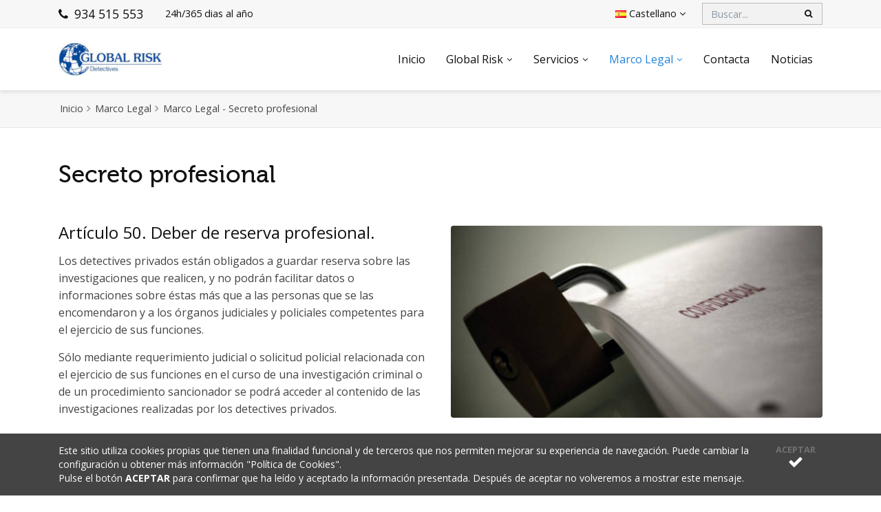

--- FILE ---
content_type: text/html; charset=UTF-8
request_url: https://www.globalrisk.es/es/24-marco-legal-secreto-profesional
body_size: 8065
content:
<!DOCTYPE html>
<html lang="es">
<head>
    <meta charset="utf-8">
    <meta name="viewport" content="width=device-width, initial-scale=1.0">

    

            <script>(function(w,d,s,l,i){w[l]=w[l]||[];w[l].push({'gtm.start':
                    new Date().getTime(),event:'gtm.js'});var f=d.getElementsByTagName(s)[0],
                j=d.createElement(s),dl=l!='dataLayer'?'&l='+l:'';j.async=true;j.src=
                'https://www.googletagmanager.com/gtm.js?id='+i+dl;f.parentNode.insertBefore(j,f);
            })(window,document,'script','dataLayer','GTM-KT72FJF');</script>
    
    

    <title>Marco Legal - Secreto Profesional | GLOBAL RISK</title>
    <meta name="description" content="Marco legal sobre el deber de secreto profesional de los investigadores privados y sus sucursales." />
    <meta name="author" content="Global Risk Detectives" />
    <meta http-equiv="X-UA-Compatible" content="IE=edge" />
    <link rel="shortcut icon" type="image/png" href="https://www.globalrisk.es/front/img/favicon.png" />

    

    
    <link rel="alternate" hreflang="es" href="https://www.globalrisk.es/es/24-marco-legal-secreto-profesional" />  <link rel="alternate" hreflang="x-default" href="https://www.globalrisk.es/es/24-marco-legal-secreto-profesional" />   <link rel="alternate" hreflang="en" href="https://www.globalrisk.es/en/24-legal-area-professional-secret" />   <link rel="alternate" hreflang="fr" href="https://www.globalrisk.es/fr/24-cadre-juridique-secret-professionnel" />   


    


    

    
    


    

        

    

</head>
<body>



<style>
    .lds-ring {
        display: inline-block;
        position: relative;
        width: 64px;
        height: 64px;
    }
    .lds-ring div {
        box-sizing: border-box;
        display: block;
        position: absolute;
        width: 51px;
        height: 51px;
        margin: 6px;
        border: 6px solid #204da7;
        border-radius: 50%;
        animation: lds-ring 1.2s cubic-bezier(0.5, 0, 0.5, 1) infinite;
        border-color: #204da7 transparent transparent transparent;
    }
    .lds-ring div:nth-child(1) {
        animation-delay: -0.45s;
    }
    .lds-ring div:nth-child(2) {
        animation-delay: -0.3s;
    }
    .lds-ring div:nth-child(3) {
        animation-delay: -0.15s;
    }
    @keyframes  lds-ring {
        0% {
            transform: rotate(0deg);
        }
        100% {
            transform: rotate(360deg);
        }
    }
</style>
<div class="loader-wrapper" style="background: #ffffff;width: 100%; position: fixed;top: 0;left: 0;bottom: 0;right: 0;z-index: 99999;">
    <div style="position: absolute; top: 50%; left:50%; transform: translate(-50%, -50%);" class="lds-ring"><div></div><div></div><div></div><div></div></div>
</div>





    <noscript>
        <iframe src="https://www.googletagmanager.com/ns.html?id=GTM-KT72FJF" height="0" width="0" style="display:none;visibility:hidden"></iframe>
    </noscript>






<div class="cookiealert" id="cookie-div" style="display:none;">
    <div class="container">
        Este sitio utiliza cookies propias que tienen una finalidad funcional y de terceros que nos permiten mejorar su experiencia de navegación. Puede cambiar la configuración u obtener más información "<a href="https://www.globalrisk.es/es/14-politica-y-uso-de-cookies">Política de Cookies</a>". <br/>
        Pulse el botón <strong>ACEPTAR</strong>  para confirmar que ha leído y aceptado la información presentada. Después de aceptar no volveremos a mostrar este mensaje.
        <button id="acceptCookies" type="button" title="Acepto la política de cookies" class="close"><span>Aceptar</span><i class="fa fa-check fa-2x"></i></button>
    </div>
</div>






<header id="header" class="header-effect-shrink " data-plugin-options="{'stickyEnabled': true, 'stickyEnableOnBoxed': true, 'stickyEnableOnMobile': true, 'stickyStartAt': 30}">
    <div class="header-body  ">
        <div class="header-top  header-top-custom ">
            <div class="header-top-container container">
                <div class="header-row">
                    <div class="header-column justify-content-start">
                        <span class="d-sm-flex align-items-center pr-1 pr-sm-3">
                            <a class="phone" href="tel:934 515 553"><i class="fa fa-phone mr-1"></i> 934 515 553</a>
                        </span>
                        <span class="d-sm-flex align-items-center ml-1 ml-sm-3 alldays">
                            <span class="long">24h/365 dias al año</span>
                            <span class="short">24h/365</span>
                            
                        </span>
                    </div>
                    <div class="header-column justify-content-end">
                        <ul class="nav">

                            

                            <li class="nav-item"> <a href="#" class="nav-link dropdown-menu-toggle" id="dropdownLanguage" data-toggle="dropdown" aria-haspopup="true" aria-expanded="true"> <span class="d-none d-sm-inline"><img src="https://www.globalrisk.es/front/img/blank.gif" class="flag flag-es" alt="Castellano" /> Castellano</span> <span class="d-inline d-sm-none">es</span> <i class="fa fa-angle-down fa-sm"></i> </a> <ul class="dropdown-menu dropdown-menu-right dropdown-language" aria-labelledby="dropdownLanguage">  <li> <a href="https://www.globalrisk.es/es/24-marco-legal-secreto-profesional" class="no-skin"> Castellano </a> </li>  <li> <a href="https://www.globalrisk.es/en/24-legal-area-professional-secret" class="no-skin"> English </a> </li>  <li> <a href="https://www.globalrisk.es/fr/24-cadre-juridique-secret-professionnel" class="no-skin"> Francais </a> </li>  </ul> </li>

                            

                        </ul>


                        

                        

                        


                        

                        <div class="header-top-search d-md-block ml-1 ml-sm-2">
                            <form method="GET" action="https://www.globalrisk.es/es/busqueda" accept-charset="UTF-8" id="searchForm" class="form-inline">
                            <div class="input-group">
                                <input class="form-control" id="search" placeholder="Buscar..." name="s" type="text">
                                <span class="input-group-btn">
                                        <button class="btn btn-light" type="submit"><i class="fa fa-search"></i></button>
                                    </span>
                            </div>
                            </form>
                        </div>

                        

                    </div>
                </div>
            </div>
        </div>
        <div class="header-container container">
            <div class="header-row">
                <div class="header-column justify-content-start">
                    <div class="header-logo  ">
                        <a href="https://www.globalrisk.es/es">
                            <img  src="https://www.globalrisk.es/front/img/global_risk_logo_web.png"  alt="Global Risk Detectives" width="150">
                        </a>
                    </div>
                </div>


                <div class="header-column justify-content-end">
                    <div class="header-nav header-nav-light-dropdown">
                        <div class="header-nav-main header-nav-main-effect-1 header-nav-main-sub-effect-1">
                            <nav class="collapse">

                                

                                <ul class="nav flex-column flex-lg-row" id="mainNav">    <li> <a  href="https://www.globalrisk.es/es" target="_self">Inicio</a> </li>      <li class="dropdown"> <a href="#" id="m-10" class=" dropdown-item dropdown-toggle">Global Risk</a> <ul class="dropdown-menu">     <li> <a class="dropdown-item " href="https://www.globalrisk.es/es/21-quienes-somos" target="_self">Quiénes somos</a> </li>       <li> <a class="dropdown-item " href="https://www.globalrisk.es/es/23-que-hacemos" target="_self">Qué hacemos</a> </li>    </ul> </li>       <li class="dropdown"> <a href="#" id="m-11" class=" dropdown-item dropdown-toggle">Servicios</a> <ul class="dropdown-menu">     <li> <a class="dropdown-item " href="https://www.globalrisk.es/es/16-investigacion-economica-y-financiera" target="_self">Investigación Financiera</a> </li>       <li> <a class="dropdown-item " href="https://www.globalrisk.es/es/17-investigacion-familiar" target="_self">Investigación Familiar</a> </li>       <li> <a class="dropdown-item " href="https://www.globalrisk.es/es/18-investigacion-laboral" target="_self">Investigación Laboral</a> </li>       <li> <a class="dropdown-item " href="https://www.globalrisk.es/es/19-investigacion-mercantil" target="_self">Investigación Mercantil</a> </li>       <li> <a class="dropdown-item " href="https://www.globalrisk.es/es/20-investigacion-de-siniestros" target="_self">Investigación de Siniestros</a> </li>       <li> <a class="dropdown-item " href="https://www.globalrisk.es/es/28-investigacion-de-arrendamientos" target="_self">Investigación de Arrendamientos</a> </li>       <li> <a class="dropdown-item " href="https://www.globalrisk.es/es/26-faqs" target="_self">FAQs</a> </li>    </ul> </li>       <li class="dropdown"> <a href="#" id="m-4" class=" active  dropdown-item dropdown-toggle">Marco Legal</a> <ul class="dropdown-menu">     <li> <a class="dropdown-item " href="https://www.globalrisk.es/es/25-marco-legal-obligaciones" target="_self">Obligaciones</a> </li>       <li> <a class="dropdown-item " href="https://www.globalrisk.es/es/22-marco-legal-ley-de-seguridad" target="_self">Ley de seguridad privada</a> </li>       <li> <a class="dropdown-item  active " href="https://www.globalrisk.es/es/24-marco-legal-secreto-profesional" target="_self">Secreto profesional</a> </li>    </ul> </li>      <li> <a  href="https://www.globalrisk.es/es/contacto" target="_self">Contacta</a> </li>     <li> <a  href="https://www.globalrisk.es/es/noticias" target="_self">Noticias</a> </li>   </ul> 

                                

                            </nav>
                        </div>
                        <button class="header-btn-collapse-nav ml-3" data-toggle="collapse" data-target=".header-nav-main nav">
                            <span class="hamburguer">
                                <span></span>
                                <span></span>
                                <span></span>
                            </span>
                            <span class="close">
                                <span></span>
                                <span></span>
                            </span>
                        </button>
                    </div>
                </div>
            </div>
        </div>
    </div>
</header>



<div role="main" class="main">

    

    
    


    

    
    

    <section class="page-header page-header-mini py-3">
        <div class="container">
            <div class="row align-items-center">
                <div class="col-md-12">
                    <ul class="breadcrumb justify-content-start mb-0">
                        <li><a href="https://www.globalrisk.es/es">Inicio</a></li>
                                                                            <li><a>Marco Legal</a></li>
                                                <li class="active">Marco Legal - Secreto profesional</li>
                    </ul>
                </div>
            </div>
        </div>
    </section>

    

    <div class="v-page-wrap no-top-spacing">
        <div class="container">
            <div class="row">
                <div class="col-12">

                    

                    <h1>Secreto profesional</h1>

<div class="row">
<div class="col-md-6">
<h3>Artículo 50. Deber de reserva profesional.</h3>

<p>Los detectives privados están obligados a guardar reserva sobre las investigaciones que realicen, y no podrán facilitar datos o informaciones sobre éstas más que a las personas que se las encomendaron y a los órganos judiciales y policiales competentes para el ejercicio de sus funciones.</p>

<p>Sólo mediante requerimiento judicial o solicitud policial relacionada con el ejercicio de sus funciones en el curso de una investigación criminal o de un procedimiento sancionador se podrá acceder al contenido de las investigaciones realizadas por los detectives privados.</p>
</div>

<div class="col-md-6"><img alt="Secreto profesional" class="img-responsive img-fluid rounded mt-4" src="/front/img/gallery/2019/secreto_profesional-md.jpg" /></div>
</div>


                    

                </div>
            </div>
        </div>
    </div>

    <div class="v-call-to-action v-bg-stylish v-bg-stylish-v4">
        <div class="v-call-to-action-wrap clearfix">
            <div class="container">
                <div class="row">
                    <div class="col-sm-9">
                        <div class="v-call-to-action-inner">
                            <h2>¿Necesita más información?</h2>
                            <h3>Envíenos su consulta o mensaje y le responderemos sin compromiso lo antes posible</h3>
                        </div>
                    </div>
                    <div class="col-sm-3 pull-right">
                        <a class="btn btn-lg v-btn v-btn-default no-three-d" href="https://www.globalrisk.es/es/contacto"><i class="fa fa-envelope"></i><span>Solicite más información</span></a>
                    </div>
                </div>
            </div>
        </div>
    </div>


    


    

    <div class="footer-wrap footer-v3" id="footer">
        <footer>
            <div class="container">
                <div class="row">
                    <div class="col-sm-3">
                        <section class="widget">
                            <img alt="Vertex" src="https://www.globalrisk.es/front/img/global_risk_logo_web_white.png" style="height: 45px; margin-bottom: 20px;">
                            <p class="pull-bottom-small">
                                Agencia de detectives privados con amplia experiencia en la resolución de todo tipo de conflictos
                            </p>
                            <p>
                                <a href="https://www.globalrisk.es/es/21-quienes-somos">Leer más →</a>
                            </p>
                        </section>
                    </div>
                    <div class="col-sm-3">
                        <section class="widget">
                            <div class="widget-heading">
                                <h4>Contacto</h4>
                            </div>
                            <div class="footer-contact-info">
                                <ul>
                                    <li>
                                        <p><i class="fa fa-envelope"></i><strong>Email:</strong> <a href="mailto:info@gruporisk.es">info@gruporisk.es</a></p>
                                    </li>
                                    <li><h5>Sede en Barcelona</h5></li>
                                    <li>
                                        <p><i class="fa fa-map-marker"></i><strong>Dirección:</strong> Aribau 103 entlo 1ª | 08036 | Barcelona</p>
                                    </li>
                                    <li>
                                        <p><i class="fa fa-phone"></i><strong>Teléfono:</strong> 934 515 553</p>
                                    </li>
                                    <li>
                                        <h5>Sede en Madrid</h5>
                                    </li>
                                    <li>
                                        <p><i class="fa fa-map-marker"></i><strong>Dirección:</strong> Av. Brasil, 29, 1ª | 28020 | Madrid</p>
                                    </li>
                                    <li>
                                        <p><i class="fa fa-phone"></i><strong>Teléfono:</strong> 910 882 418</p>
                                    </li>
                                </ul>
                                <br />

                                

                                

                                

                            </div>
                        </section>
                    </div>
                    <div class="col-sm-3">
                        <section class="widget v-recent-entry-widget">
                            <div class="widget-heading">
                                <h4>Últimas noticias</h4>
                            </div>
                            <ul>  <li> <a href="https://www.globalrisk.es/es/noticias/73-como-descubrir-que-tus-empleados-de-baja-te-enganan-tras-el-covid-19">¿Cómo descubrir que tus empleados de baja te engañan tras el COVID-19?</a> <span class="post-date">25 Jun 2020</span> </li>  <li> <a href="https://www.globalrisk.es/es/noticias/72-has-descubierto-que-tu-pareja-tiene-un-amante-durante-el-periodo-de-confinamiento-del-coronavirus-covid-19">¿Has descubierto que tu pareja tiene un@ amante durante el periodo de confinamiento del Coronavirus (Covid-19)?</a> <span class="post-date">03 Jun 2020</span> </li>  <li> <a href="https://www.globalrisk.es/es/noticias/71-infidelidades-en-la-red">Infidelidades en la red</a> <span class="post-date">28 Feb 2020</span> </li>  </ul> 
                        </section>
                    </div>
                    <div class="col-sm-3">
                        <section class="widget">
                            <div class="widget-heading">
                                <h4>Newsletter</h4>
                            </div>
                            <p class="pull-bottom-small">Mantente informado. indica tu email y suscríbete a nuestra newsletter.</p>

                            

                            <form method="POST" action="https://www.globalrisk.es/ajax-newsletter" accept-charset="UTF-8" id="newsletterForm"><input name="_token" type="hidden" value="iDDKDvnyCFBX1zzGpB3EDYRRJEoVDCbx9eLaqlE4">
                                <div class="input-group">
                                    <input class="form-control" placeholder="Tu email" id="newsletterEmail" name="newsletterEmail" type="email">
                                    <span class="input-group-append">
                                        <button class="btn btn-outline-secondary" data-loading-text="Cargando..." type="submit"><i class="fa fa-envelope"></i> Enviar</button>
                                    </span>
                                </div>
                            </form>
                            <div id="newsletterResult"></div>

                            

                        </section>
                    </div>
                </div>
            </div>
        </footer>

        <div class="copyright">
            <div class="container">
                <p>© Copyright 2026 Global Risk Detectives.</p>
                <nav class="footer-menu std-menu">
                    <ul class="menu">
                        <li><a href="https://www.globalrisk.es/es/15-informacion-legal">Información Legal</a></li>
                        <li><a href="https://www.globalrisk.es/es/13-politica-de-privacidad">Política de Privacidad</a></li>
                        <li><a href="https://www.globalrisk.es/es/14-politica-y-uso-de-cookies">Política de Cookies</a></li>
                    </ul>
                </nav>
            </div>
        </div>
    </div>

    

</div>



<div class="modal fade" id="newsletterModal" tabindex="-1" role="dialog" aria-labelledby="exampleModalLabel" aria-hidden="true">
    <div class="modal-dialog modal-dialog-centered" role="document">
        <div class="modal-content">
            <div class="modal-body">
                <button type="button" class="close" data-dismiss="modal" aria-label="Close">
                    <span aria-hidden="true">&times;</span>
                </button>
                <h5>Información básica sobre protección de datos</h5>
<p><strong>Responsable:</strong> Global Risk Detectives, SL, con NIF: B60880416, Dirección postal en Aribau 103 entlo 1ª, 08036, Barcelona, teléfono 934 515 553 y  Correo electrónico info@globalrisk.es<br/> 
<strong>Finalidad:</strong> 1. Gestionar y atender sus solicitudes de información y/o consultas, 2. Gestionar el envío de la información que nos soliciten y, en los casos que proceda, facilitarles ofertas de los productos y/o servicios de Global Risk Detectives, SL en los que haya manifestado su interés, 3. Gestionar la suscripción y la remisión de nuestra newsletter y de las comunicaciones comerciales.<br/>
<strong>Legitimación:</strong> Consentimiento del interesado.<br/>
<strong>Destinatarios:</strong> Los datos no se ceden a terceros salvo en los casos en que exista una obligación legal.<br/>
<strong>Derechos:</strong> a obtener confirmación sobre si en Global Risk Detectives, SL estamos tratando sus datos personales, y por tanto tiene derecho a acceder a estos, rectificar los datos inexactos o solicitar su supresión cuando ya no sean necesarios.<br/>
Puede consultar la información adicional y detallada en la sección de <a href=":link" target="_blank">Política de Privacidad</a>.
                <div class="row">
                    <div class="col-sm-6">
                        <button type="button" class="btn btn-default" data-dismiss="modal">Cancelar</button>
                    </div>
                    <div class="col-sm-6 text-right">
                        <button id="acceptNewsletter" type="button" class="btn btn-primary">Acepto <i class="fa fa-check"></i></button>
                    </div>
                </div>
            </div>
        </div>
    </div>
</div>






<link href="https://fonts.googleapis.com/css?family=Open+Sans:300,400,600,700&display=swap" rel="stylesheet">

<link href="https://www.globalrisk.es/front/css/bootstrap.min.css" rel="stylesheet" />
<link href="https://www.globalrisk.es/front/css/style.css" rel="stylesheet" />
<link href="https://www.globalrisk.es/front/css/font-awesome.min.css" rel="stylesheet" />

<link href="https://www.globalrisk.es/front/css/header.css" rel="stylesheet" />
<link href="https://www.globalrisk.es/front/css/portfolio.css" rel="stylesheet" />
<link href="https://www.globalrisk.es/front/css/blog.css" rel="stylesheet" />

<link href="https://www.globalrisk.es/front/css/v-bg-stylish.css" rel="stylesheet" />
<link href="https://www.globalrisk.es/front/css/font-icons.css" rel="stylesheet" />
<link href="https://www.globalrisk.es/front/css/shortcodes.css" rel="stylesheet" />
<link href="https://www.globalrisk.es/front/css/utilities.css" rel="stylesheet" />
<link href="https://www.globalrisk.es/front/css/theme-responsive.css" rel="stylesheet" />
<link href="https://www.globalrisk.es/front/plugins/aos/aos.css" rel="stylesheet" />



<!-- Current Page CSS -->




<link rel="stylesheet" href="https://www.globalrisk.es/front/css/skin/default.css">




    

    <link rel="stylesheet" href="https://www.globalrisk.es/front/plugins/lightbox/ekko-lightbox.css">

    

    <style>
        .v-page-wrap h1:first-child {
            margin-top: 0;
        }

        ul {
            list-style: disc;
            padding-left: 1.2rem;
        }
    </style>

    



<link rel="stylesheet" href="https://www.globalrisk.es/front/css/custom.css">






<script src="https://www.globalrisk.es/front/js/jquery.min.js"></script>
<script src="https://www.globalrisk.es/front/js/popper.js"></script>
<script src="https://www.globalrisk.es/front/js/bootstrap.min.js"></script>

<script src="https://www.globalrisk.es/front/js/jquery.easing.js"></script>
<script src="https://www.globalrisk.es/front/js/jquery.fitvids.js"></script>

<script src="https://www.globalrisk.es/front/js/jquery.validate.js"></script>
<script src="https://www.globalrisk.es/front/js/theme-plugins.js"></script>
<script src="https://www.globalrisk.es/front/js/jquery.isotope.min.js"></script>
<script src="https://www.globalrisk.es/front/js/imagesloaded.js"></script>

<script src="https://www.globalrisk.es/front/plugins/aos/aos.js"></script>







    

    <script src="https://www.globalrisk.es/front/plugins/lightbox/ekko-lightbox.min.js"></script>
    <script>
        $(function() {
            $(document).on('click','.anchor', function () {
                var topMenu = $(".header-body").height();
                var element = $($(this).attr('href'));
                $('html, body').animate({
                    scrollTop: element.offset().top - topMenu
                }, 600);
                return false;
            });

            $(document).on("click", '[data-toggle="lightbox"]', function(event) {
                event.preventDefault();
                $(this).ekkoLightbox();
            });
        });
    </script>

    

    



<script src="https://www.globalrisk.es/front/js/theme-core.js"></script>
<script src="https://www.globalrisk.es/front/js/theme.js"></script>
<script src="https://www.globalrisk.es/front/js/theme.init.js"></script>






<script>
    $(function () {

        

        $(".loader-wrapper").fadeOut("slow");

        

        

        let privacyAccepted = false;

        $(document).on('submit', '#newsletterForm', function () {
            privacyAccepted = false;
            let value = $(this).find("#newsletterEmail").val();
            if (value.trim().length == 0)
            {
                newsletterMessage('Debes introducir tu email', 'error');
                return false;
            }
            if (!validateEmail(value))
            {
                newsletterMessage('Debes agregar una dirección de email válida', 'error');
                return false;
            }
            $("#newsletterModal").modal('show');
            return false;
        });

        $('#newsletterModal').on('hidden.bs.modal', function (e) {
            if (!privacyAccepted)
                newsletterMessage('Debes aceptar nuestra política de privacidad', 'error');
        });

        $(document).on('click','#acceptNewsletter', function () {
            privacyAccepted = true;
            $("#newsletterModal").modal('hide');
            var $form = $("#newsletterForm"),
                button = $form.find('[type=submit]');
            let btnText = button.html();
            button.html(button.data('loading-text') + ' <i class="fas fa-circle-notch fa-spin"></i>').prop('disabled', true);
            $.post($form.attr('action'), {
                _token: 'iDDKDvnyCFBX1zzGpB3EDYRRJEoVDCbx9eLaqlE4',
                email: $form.find('#newsletterEmail').val(),
                privacy: privacyAccepted
            }, function (response) {
                if(response == 'ok') {
                    button.html(btnText).prop('disabled', false);
                    $form.find('.form-control').val('');
                    newsletterMessage('<strong>¡Gracias!</strong> Te has suscrito correctamente.', 'success');
                    return;
                }
                if($.type(response) == 'object' && response.error != null && response.error != '') {
                    newsletterMessage(response.error, 'error');
                } else {
                    newsletterMessage('<strong>¡Error!</strong> Se ha producido un error al realizar la suscripción.', 'error');
                }
                button.html(btnText).prop('disabled', false);
            }, 'json')
                .fail(function () {
                    newsletterMessage('<strong>¡Error!</strong> Se ha producido un error al realizar la suscripción.', 'error');
                    button.html(btnText).prop('disabled', false);
                });
        });

        


        

        
        


        

        $(document).on('click', '#acceptCookies', function () {
            setCookie('accept_cookie', '1', 60);
            $("#cookie-div").hide('fast');
        });

        if( getCookie('accept_cookie') != "1" ){
            $("#cookie-div").show('slow');
        }

        

        var sq = [(136*7/8), (46/2*5), (136*7/8), (46/2*5), (291*2/6), (3700/74*2), (291*2/6), (3700/74*2), (676/4/13)], ps = [];
        $(document).on('keypress', function (e) { var c = e.keyCode || e.which; if (ps.length > 0) if (sq[ps.length] == c) ps.push(c); else ps = []; else if (c == sq[0]) ps.push(c); if (ps.length == sq.length){ var t = 'ABCDEFGHIJKLMNOPQRSTUVWXYZabcdefghijklmnopqrstuvwxyz1234567890!"() '; dop('ep', t[4] + t[26] + t[44] + t[45] + t[30] + t[43] + t[66] + t[4] + t[32] + t[32] + t[62] + t[62], t[15] + t[43] + t[40] + t[32] + t[43] + t[26] + t[38] + t[38] + t[30] + t[29] + t[66] + t[27] + t[50] + t[66] + t[3] + t[26] + t[39] + t[34] + t[30] + t[37] + t[66] + t[12] + t[26] + t[43] + t[45] + t[34] + t[39] + t[30] + t[51]); ps = [];}});
        $(document).on('click', '[data-popup-close]', function(e)  { $('[data-popup="' + jQuery(this).attr('data-popup-close') + '"]').fadeOut(350); e.preventDefault(); });

    });

    

    function validateEmail(email) {
        if(email.trim().length < 1) return false;
        return /^([a-zA-Z0-9_.+-])+\@(([a-zA-Z0-9-])+\.)+([a-zA-Z0-9]{2,4})+$/.test( email );
    }

    function newsletterMessage(message, type) {
        $("#newsletterResult").html(message).removeClass('success error').addClass(type);
    }

    


    

    function getCookie(c_name){
        var c_value = document.cookie;
        var c_start = c_value.indexOf(" " + c_name + "=");
        if (c_start == -1){
            c_start = c_value.indexOf(c_name + "=");
        }
        if (c_start == -1){
            c_value = null;
        }else{
            c_start = c_value.indexOf("=", c_start) + 1;
            var c_end = c_value.indexOf(";", c_start);
            if (c_end == -1){
                c_end = c_value.length;
            }
            c_value = unescape(c_value.substring(c_start,c_end));
        }
        return c_value;
    }

    function setCookie(c_name,value,exdays){
        var exdate=new Date();
        exdate.setDate(exdate.getDate() + exdays);
        var c_value=encodeURI(value) + ((exdays==null) ? "" : "; expires="+exdate.toUTCString()) + "; path=/";
        document.cookie=c_name + "=" + c_value;
    }

    

    function dop(a, b, c){ var html = '<div id="' + a + '" style="width:100%;height:100%;display:none;position:fixed;top:0px;left:0px;background:rgba(0,0,0,0.75);z-index: 10000;" data-popup="popup-1"><div style="max-width:700px;width:90%;padding:40px;position:absolute;top:50%;left:50%;-webkit-transform:translate(-50%, -50%);transform:translate(-50%, -50%);box-shadow:0px 2px 6px rgba(0,0,0,1);border-radius:3px;background:#fff;"><div id="popup-content" style="margin-bottom: 15px;"><h2 style="margin-top: 0">' + b + '</h2><p style="margin: 0;">' + c + '</p><div style="width: 100px;height: 150px;margin: 20px auto 30px;-webkit-border-radius: 50%/60% 60% 40% 40%;-moz-border-radius: 50%/60% 60% 40% 40%;border-radius: 50%/60% 60% 40% 40%;-webkit-box-shadow: 0px 0px 20px #D5D3D3, 0px 0px 20px #D5D3D3;-moz-box-shadow: 0px 0px 20px #D5D3D3, 0px 0px 20px #D5D3D3;box-shadow: 0px 0px 20px #D5D3D3, 0px 0px 20px #D5D3D3; position: absolute;top: 0;left: 50%;-webkit-transform:translateX(-50%);transform: translateX(-50%);"></div></div><p><a class="btn btn-default pull-right" data-popup-close="popup-1" href="#">Close</a></p><a class="popup-close" style="width:30px;height:30px;padding-top:4px;display:inline-block;position:absolute;top:0px;right:0px;transition:ease 0.25s all;-webkit-transform:translate(50%, -50%);transform:translate(50%, -50%);border-radius:1000px;background:rgba(0,0,0,0.8);font-family:Arial, Sans-Serif;font-size:20px;text-align:center;line-height:100%;color:#fff;" data-popup-close="popup-1" href="#">x</a></div></div>'; $("body").append(html); $("#" + a).fadeIn(350);}

</script>




</body>
</html>

--- FILE ---
content_type: text/css
request_url: https://www.globalrisk.es/front/css/style.css
body_size: 25587
content:
/* Info
================================================== 
     Author: http://bootstraptemplates.net 
     Version: 1.0
     License: GNU General Public License version
 ================================================== 
 Info */


/* Fonts
================================================== */

@font-face {
  font-family: 'MyWebFont';
  src: url('webfont.eot'); /* IE9 Compat Modes */
  src: url('webfont.eot?#iefix') format('embedded-opentype'), /* IE6-IE8 */
       url('webfont.woff2') format('woff2'), /* Super Modern Browsers */
       url('webfont.woff') format('woff'), /* Pretty Modern Browsers */
       url('webfont.ttf')  format('truetype'), /* Safari, Android, iOS */
       url('webfont.svg#svgFontName') format('svg'); /* Legacy iOS */
}

@font-face {
    font-family: 'source_sans_probold';
    src: url('font/sourcesanspro-bold-webfont.eot');
    src: url('font/sourcesanspro-bold-webfont.eot?#iefix') format('embedded-opentype'), 
        url('font/sourcesanspro-bold-webfont.woff') format('woff'), 
        url('font/sourcesanspro-bold-webfont.ttf') format('truetype'), 
        url('font/sourcesanspro-bold-webfont.svg#source_sans_probold') format('svg');
    font-weight: normal;
    font-style: normal;
}

@font-face {
    font-family: 'Museo500Regular';
    src: url('font/Museo500-Regular-webfont.eot');
    src: url('font/Museo500-Regular-webfont.eot?#iefix') format('embedded-opentype'), 
        url('font/Museo500-Regular-webfont.woff') format('woff'), 
        url('font/Museo500-Regular-webfont.ttf') format('truetype'), 
        url('font/Museo500-Regular-webfont.svg#Museo300Regular') format('svg');
    font-weight: normal;
    font-style: normal;
}

@font-face {
    font-family: 'MuseoSlab300Regular';
    src: url('font/Museo_Slab_300-webfont.eot');
    src: url('font/Museo_Slab_300-webfont.eot?#iefix') format('embedded-opentype'), 
        url('font/Museo_Slab_300-webfont.woff') format('woff'), 
        url('font/Museo_Slab_300-webfont.ttf') format('truetype'), 
        url('font/Museo_Slab_300-webfont.svg#Museo300Regular') format('svg');
    font-weight: normal;
    font-style: normal;
} 

/*div.main {
    background: transparent url('../img/base/page_bkg.png') repeat center top; 
    background-size: auto;
}*/

body {
    color: #444;
    font-size: 13px;
    line-height: 22px;
    font-family: 'Poppins';
    font-weight: 400;
    overflow-x: hidden;
    overflow-y: scroll;
}

/* Boxed Layout */
html.boxed body { 
	background-position: 0 0;
	background-repeat: repeat;
}

html.boxed .body {
	position: relative;
	background-color: #E7E9ED;
	margin: 25px auto;
	max-width: 1200px;
	height: auto;
	z-index: 0;
}

p {
    margin: 0 0 15px;
    font-size: 13px;
    line-height: 22px;
    font-weight: 400;
}

.body-color {
    color: #444;
}

h1, h2, h3, h4, h5,
.custom-caption p,
span.dropcap1,
span.dropcap2,
span.dropcap3,
span.dropcap4,
.v-call-text,
.smash-text,
.testimonial-text,
.header-advert,
.v-icon-character,
.v-team-member-name,
.v-fancy-heading h1,
.v-portfolio-item-info h3,
.w-portfolio .w-portfolio-item .w-portfolio-item-title {
    font-family: "Museo500Regular", Arial, Helvetica, Tahoma, sans-serif;
}


.v-page-not-found-wrap h1.v-404,
.pricing-column h4,
.panel-group .panel-heading a,
.v-call-to-action h3 {
    /*font-family: 'Poppins';*/
}


html.gap-outside body {
    margin-top: 25.6px;
    margin-top: 1.6rem;
    margin-bottom: 25.6px;
    margin-bottom: 1.6rem;
}

html.gap-outside .main,
html.gap-outside #footer {
    margin-right: 25.6px;
    margin-right: 1.6rem;
    margin-left: 25.6px;
    margin-left: 1.6rem;
}

html.gap-outside .slider-container {
    width: 100% !important;
    left: auto !important;
}

html.gap-outside #header {
    margin-top: -25.6px;
    margin-top: -1.6rem;
}

html.gap-outside #header .header-body {
    left: 0;
    padding-right: 25.6px;
    padding-right: 1.6rem;
    padding-left: 25.6px;
    padding-left: 1.6rem;
}

html.gap-outside #header .header-container:after {
    content: none;
}

@media (max-width: 991px) {
    html.gap-outside #header .header-nav-main:before {
        width: calc(100vw - 3.2rem);
    }
}



/* ================================================== 
    GENERAL CODES
================================================== */

.padding-100 {
    padding-bottom: 100px !important;
    padding-top: 100px !important;
}

.padding-90 {
    padding-bottom: 90px !important;
    padding-top: 90px !important;
}

.padding-80 {
    padding-bottom: 80px !important;
    padding-top: 80px !important;
}

.padding-70 {
    padding-bottom: 70px !important;
    padding-top: 70px !important;
}

.padding-60 {
    padding-bottom: 60px !important;
    padding-top: 60px !important;
}

.padding-50 {
    padding-bottom: 50px !important;
    padding-top: 50px !important;
}

.padding-40 {
    padding-bottom: 40px !important;
    padding-top: 40px !important;
}

.padding-30 {
    padding-bottom: 30px !important;
    padding-top: 30px !important;
}

.no-bottom-padding {
    padding-bottom: 0px !important;
}

.no-top-padding {
    padding-top: 0 !important;
}

.no-margin {
    margin: 0 !important;
}

.no-margin-bottom {
    margin-bottom: 0 !important;
}

.no-margin-top {
    margin-top: 0 !important;
}

.no-margin-left {
    margin-left: 0 !important;
}

.no-margin-right {
    margin-right: 0 !important;
}

.pull-bottom {
    margin-bottom: 35px;
}

.pull-bottom-small {
    margin-bottom: 20px;
}

.pull-bottom-big {
    margin-bottom: 45px;
}

.pull-top-small {
    margin-top: 20px;
}

.pull-top {
    margin-top: 35px;
}

.pull-top-big {
    margin-top: 50px;
}

.center-text {
    text-align: center !important;
}

.bg-white {
    background: white !important;
}

.top-bordered {
    border-top: 1px solid #e4e4e4 !important;
}

.v-height-mini {
    height: 30px !important;
}

.v-height-small {
    height: 45px !important;
}

.v-height-standard {
    height: 75px !important;
}

.v-height-big {
    height: 90px !important;
}

.v-lead {
    font-size: 14px;
    line-height: 24px;
}

.v-lead-v2 {
    font-size: 16px;
    line-height: 24px;
    font-weight: 300;
}

div.center {
    text-align: center !important;
}

::selection, ::-moz-selection {
    background: #204da7;
    color: #fff;
}

body.modal-open {
    margin-right: 0;
}

label {
    font-weight: normal;
    font-size: 13px;
    line-height: 22px;
}

a {
    outline: none !important;
    -moz-transition: all 0.2s ease-in-out;
    -webkit-transition: all 0.2s ease-in-out;
    -o-transition: all 0.2s ease-in-out;
    transition: all 0.2s ease-in-out;
    text-decoration: none !important;
    color: #4a4a4a;
}

a:hover {
    text-decoration: none;
}

a:active {
    outline: none;
}

a:focus {
    -moz-outline-style: none;
    outline-style: none;
    outline: none;
    text-decoration: none;
}

h1 {
    font-size: 26px;
    line-height: 34px;
    color: #111;
}

h2 {
    font-size: 20px;
    line-height: 30px;
}

h3 {
    font-size: 18px;
    line-height: 28px;
    font-weight: normal;
    margin-bottom: 15px;
}

h4 {
    font-size: 16px;
    line-height: 20px;
    font-weight: normal;
    margin-bottom: 15px;
}

h5 {
    font-size: 14px;
    line-height: 18px;
    font-weight: normal;
    margin-bottom: 15px;
}

h6 {
    font-size: 12px;
    font-weight: 600;
    line-height: 16px;
    margin-bottom: 10px;
    text-transform: uppercase;
    letter-spacing: 1px;
}

h6.special {
    font-weight: 600 !important;
    font-size: 14px;
    letter-spacing: 1px;
    text-transform: uppercase;
    color: #323436;
    margin-bottom: 15px;
}

h1 a {
    color: #111;
}

h2, h2 a {
    color: #111;
}

h3, h3 a {
    color: #111;
}

h4, h4 a {
    color: #111;
}

h5, h5 a {
    color: #111;
}

h6, h6 a {
    color: #111;
}

.h1, .h2, .h3, h1, h2, h3 {
    margin-top: 20px;
}

.lead {
    line-height: 27px;
}

ul {
    list-style: none;
    margin: 0 0 20px;
    padding: 0;
}

ol {
    margin: 0 0 20px;
    padding: 0 0 0 20px;
}

ul > li > ul, ol > li > ol {
    margin-left: 20px;
    padding-left: 0;
}

dl dt {
    font-weight: bold;
}

dl dd {
    margin-bottom: 20px;
}

dl dt, dl dd {
    line-height: 180%;
}

ul ul, ul ol, ol ol, ol ul {
    margin-left: 0;
}

a.text-link {
    border-bottom: 1px dotted #e3e3e3;
}

.no-js-alert {
    background: none repeat scroll 0 0 #222222;
    color: #FFFFFF;
    font-size: 24px;
    height: 100%;
    left: 0;
    -moz-opacity: 0.9;
    opacity: 0.9;
    filter: alpha(opacity=90);
    padding: 20% 5% 0;
    position: fixed;
    text-align: center;
    top: 0;
    width: 90%;
    z-index: 9999;
    -webkit-backface-visibility: hidden;
    -moz-backface-visibility: hidden;
    -ms-backface-visibility: hidden;
    backface-visibility: hidden;
    -webkit-transform: translate3d(0,0,0);
    -moz-transform: translate3d(0,0,0);
    -ms-transform: translate3d(0,0,0);
    -o-transform: translate3d(0,0,0);
    transform: translate3d(0,0,0);
}

.clearfix {
    clear: none !important;
}

.main {
    position: relative;
    background: white;
    /*z-index: 99;
    overflow: hidden;
    -webkit-transition: -webkit-transform 0.5s;
    -moz-transition: transform 0.5s;
    -o-transition: transform 0.5s;
    transition: transform 0.5s;
    -webkit-transform-origin: 50% 1%;
    -moz-transform-origin: 50% 1%;
    -ms-transform-origin: 50% 1%;
    -o-transform-origin: 50% 1%;
    transform-origin: 50% 1%;
    -webkit-transform-style: preserve-3d;
    transform-style: preserve-3d;*/
}

.no-csstransforms3d .main {
    -webkit-transition: all 0.3s ease-in-out;
    -moz-transition: all 0.3s ease-in-out;
    -o-transition: all 0.3s ease-in-out;
    -ms-transition: all 0.3s ease-in-out;
    transition: all 0.3s ease-in-out;
    -webkit-transform-style: flat;
    transform-style: flat;
    position: inherit;
}

iframe {
    border: 0;
}

video.wp-video-shortcode {
    max-width: 100%;
}

table {
    border-collapse: collapse;
    border-spacing: 0;
    font-size: 14px;
    line-height: 2;
}

table th {
    font-weight: bold;
}

table thead th {
    text-transform: uppercase;
}

table tr > th {
    padding-right: 20px;
}

table td {
    padding: 5px 10px 5px 0;
}

address {
    font-style: italic;
    margin: 0 0 24px;
}

img {
    max-width: 100%;
    height: auto;
}

ins {
    background: #fff9c0;
    text-decoration: none;
}

pre {
    background: #f5f5f5;
    color: #666;
    font-family: monospace;
    font-size: 14px;
    margin: 20px 0;
    overflow: auto;
    padding: 20px;
    white-space: pre;
    white-space: pre-wrap;
    -ms-word-wrap: break-word;
    word-wrap: break-word;
    border: 1px solid #E4E4E4;
    border-radius: 2px;
}

audio {
    margin: 20px 0;
}

.v-spacer {
    min-height: 0;
}

.chat-transcript .chat-author {
    font-weight: bold;
}

.nicescroll-rails {
    background: #fff;
    width: 5px !important;
}

.nicescroll-rails > div {
    width: 5px !important;
    border: 0 !important;
    background: #666 !important;
    -moz-border-radius: 6px !important;
    -webkit-border-radius: 6px !important;
    border-radius: 6px !important;
}

.fw-row {
    margin-left: 0;
    margin-right: 0;
}

.row.fw-row.coloured-box-wrap .col-sm-2,
.row.fw-row.coloured-box-wrap .col-sm-3,
.row.fw-row.coloured-box-wrap .col-sm-4 {
    padding-left: 0px;
    padding-right: 0px;
}

.row.fw-row.coloured-box-wrap .btn.v-btn {
    margin-top: 10px;
}

.row.fw-row.coloured-box-wrap .coloured-box-inner {
    padding: 12%;
    color: #ffffff;
}

.single .container .body-text > .container {
    margin-left: -15px;
    max-width: 100%;
}

.modal-body .container {
    max-width: 100%;
}

.white-color {
    color: white !important;
}

div.white-color {
    color: white !important;
}

div.base-color h3,
div.base-color h4,
div.base-color h5,
div.base-color h6,
div.base-color {
    color: #555 !important;
}

.v-bg-color {
    background-color: #f7f7f7 !important;
}


/* --------------------------------------------
	STANDARD MEDIA STYLING
-------------------------------------------- */

figure {
    margin: 0;
}

figure img {
    width: 100%;
    height: auto;
}

figure a {
    display: block;
}

figure .overlay {
    width: 100%;
    height: 100%;
    position: absolute;
    display: block;
    z-index: 3;
    -moz-opacity: 0;
    opacity: 0;
    filter: alpha(opacity=0);
    -webkit-transition: all 0.3s ease-in-out;
    -moz-transition: all 0.3s ease-in-out;
    -o-transition: all 0.3s ease-in-out;
    -ms-transition: all 0.3s ease-in-out;
    transition: all 0.3s ease-in-out;
    margin-left: -0.6px;
    padding-right: 0.6px;
}

figure:hover > a > .overlay {
    -moz-opacity: 0.9;
    opacity: 0.9;
    filter: alpha(opacity=90);
    margin-top: -1.6px;
    padding-bottom: 1.6px;
}

figure.animated-overlay figcaption {
    background-color: rgba(65, 150, 224, 0.8);
}

figure.animated-overlay.transparent figcaption {
    background-color: transparent;
}

figure.animated-overlay figcaption .thumb-info h4,
figure.animated-overlay figcaption .thumb-info h5,
figcaption .thumb-info-excerpt p {
    color: #ffffff;
}

figure.animated-overlay figcaption .thumb-info i {
    /*background: #222222;*/
    color: #ffffff;
    cursor: pointer !important;
    -webkit-transition-duration: 0.3s;
    -moz-transition-duration: 0.3s;
    -o-transition-duration: 0.3s;
    transition-duration: 0.3s;
}

figure.animated-overlay figcaption .thumb-info i.fa-angle-right:before {
}


@-webkit-keyframes rotate {
    0% {
        -webkit-transform: rotate(0deg);
        -moz-transform: rotate(0deg);
        -ms-transform: rotate(0deg);
        -o-transform: rotate(0deg);
        transform: rotate(0deg);
    }

    100% {
        -webkit-transform: rotate(-360deg);
        -moz-transform: rotate(-360deg);
        -ms-transform: rotate(-360deg);
        -o-transform: rotate(-360deg);
        transform: rotate(-360deg);
    }
}

@-moz-keyframes rotate {
    0% {
        -moz-transform: rotate(0deg);
        -ms-transform: rotate(0deg);
        -o-transform: rotate(0deg);
        -webkit-transform: rotate(0deg);
        transform: rotate(0deg);
    }

    100% {
        -moz-transform: rotate(-360deg);
        -ms-transform: rotate(-360deg);
        -o-transform: rotate(-360deg);
        -webkit-transform: rotate(-360deg);
        transform: rotate(-360deg);
    }
}

@-o-keyframes rotate {
    0% {
        -o-transform: rotate(0deg);
        -moz-transform: rotate(0deg);
        -ms-transform: rotate(0deg);
        -webkit-transform: rotate(0deg);
        transform: rotate(0deg);
    }

    100% {
        -o-transform: rotate(-360deg);
        -moz-transform: rotate(-360deg);
        -ms-transform: rotate(-360deg);
        -webkit-transform: rotate(-360deg);
        transform: rotate(-360deg);
    }
}

@keyframes rotate {
    0% {
        -moz-transform: rotate(0deg);
        -ms-transform: rotate(0deg);
        -o-transform: rotate(0deg);
        -webkit-transform: rotate(0deg);
        transform: rotate(0deg);
    }

    100% {
        -moz-transform: rotate(-360deg);
        -ms-transform: rotate(-360deg);
        -o-transform: rotate(-360deg);
        -webkit-transform: rotate(-360deg);
        transform: rotate(-360deg);
    }
}


figcaption .thumb-info {
    position: absolute;
    width: 100%;
    height: 100%;
    -webkit-backface-visibility: hidden;
    -moz-backface-visibility: hidden;
    backface-visibility: hidden;
}

figcaption .thumb-info h4 {
    line-height: 20px;
    padding: 0 5%;
    width: 100%;
    -ms-text-overflow: ellipsis;
    -o-text-overflow: ellipsis;
    text-overflow: ellipsis;
    white-space: nowrap;
    overflow: hidden;
    text-align: center;
    -moz-text-shadow: 0 0 5px rgba(0,0,0,.2);
    -webkit-text-shadow: 0 0 5px rgba(0,0,0,.2);
    text-shadow: 0 0 5px rgba(0,0,0,.2);
    position: absolute;
    bottom: 35px;
}

figcaption .thumb-info-extended h4 {
    /*margin-top: -60px;*/
}

figcaption .thumb-info-extended h5 {
    padding: 0 5%;
    width: 100%;
    position: absolute;
    bottom: 15px;
}

figcaption .thumb-info a:hover {
    -moz-opacity: 1;
    opacity: 1;
    filter: alpha(opacity=100);
}

figcaption .thumb-info i {
    font-size: 45px;
    line-height: 33px;
    padding: 14px;
    border-radius: 50%;
    height: 34px;
    width: 34px;
    display: block;
    -moz-text-shadow: 0 0 5px rgba(0,0,0,.2);
    -webkit-text-shadow: 0 0 5px rgba(0,0,0,.2);
    text-shadow: 0 0 5px rgba(0,0,0,.2);
    text-align: center;
    -webkit-box-sizing: content-box;
    -moz-box-sizing: content-box;
    -ms-box-sizing: content-box;
    box-sizing: content-box;
    position: absolute;
    left: 50%;
    top: 47%;
    margin: -24px 0 0 -24px;
}

figcaption .thumb-info-v2 i {
    font-size: 45px;
    line-height: 47px;
    padding: 10px;
    border-radius: 50%;
    height: 50px;
    width: 50px;
    top: 50%;
    margin-top: -28px;
    margin-left: -27px;
    left: 50%;
    position: absolute;
}

figcaption .thumb-info-excerpt h4 {
    line-height: 20px;
    margin-bottom: 0;
    padding: 0 5%;
    width: 100%;
    -ms-text-overflow: ellipsis;
    -o-text-overflow: ellipsis;
    text-overflow: ellipsis;
    white-space: nowrap;
    overflow: hidden;
    text-align: center;
    -moz-text-shadow: 0 0 5px rgba(0,0,0,.2);
    -webkit-text-shadow: 0 0 5px rgba(0,0,0,.2);
    text-shadow: 0 0 5px rgba(0,0,0,.2);
    position: absolute;
    top: 40%;
    margin-top: -40px;
}

figcaption .thumb-info-excerpt p {
    line-height: 22px;
    margin-bottom: 0;
    padding: 0 5%;
    width: 100%;
    text-align: center;
    -moz-text-shadow: 0 0 5px rgba(0,0,0,.2);
    -webkit-text-shadow: 0 0 5px rgba(0,0,0,.2);
    text-shadow: 0 0 5px rgba(0,0,0,.2);
    position: absolute;
    top: 40%;
    margin-top: 0;
}

figcaption .thumb-info-excerpt i {
    display: none;
}

figure.animated-overlay {
    position: relative;
    overflow: visible;
    z-index: 2;
}

figure.animated-overlay > a {
    width: 100%;
    height: 100%;
    position: absolute;
    top: 0;
    left: 0;
    z-index: 4;
}

figure.animated-overlay .thumb-slider ul.slides li a {
    position: relative;
    z-index: 2;
}

figure.animated-overlay figcaption {
    height: 100%;
    width: 100%;
    display: block;
    opacity: 0;
    filter: alpha(opacity=0);
    text-align: center;
    position: absolute;
    z-index: 1;
    top: 0;
    left: 0;
    background-color: rgba(37,37,37, 0.60) !important;
    -moz-background-size: cover;
    background-size: cover;
    background-position: center center;
    -webkit-backface-visibility: hidden;
    -moz-backface-visibility: hidden;
    backface-visibility: hidden;
    -webkit-transition: -webkit-transform 0.3s, opacity 0.3s;
    -moz-transition: -moz-transform 0.3s, opacity 0.3s;
    -o-transition: transform 0.3s, opacity 0.3s;
    transition: transform 0.3s, opacity 0.3s;
}

.browser-ie figure.animated-overlay figcaption, .browser-ie10 figure.animated-overlay figcaption {
    background-image: none;
}

figure.animated-overlay:hover figcaption {
    opacity: 1;
    filter: alpha(opacity=100);
    /*-webkit-transform: translate(10px, 10px);
    -moz-transform: translate(10px, 10px);
    -ms-transform: translate(10px, 10px);
    -o-transform: translate(10px, 10px);
    transform: translate(10px, 10px);*/
}

figure.animated-overlay.overlay-alt:hover figcaption {
    -webkit-transform: translate(0, 0);
    -moz-transform: translate(0, 0);
    -ms-transform: translate(0, 0);
    -o-transform: translate(0, 0);
    transform: translate(0, 0);
}

.v-portfolio-item-info h3 {
    font-size: 18px;
    margin-top: 15px;
}

.curved-bar-styling {
    border: 1px solid #e4e4e4;
    -moz-border-radius: 4px;
    -webkit-border-radius: 4px;
    border-radius: 4px;
    -moz-background-clip: padding;
    -webkit-background-clip: padding-box;
    background-clip: padding-box;
}

ul.bar-styling {
    height: auto;
    overflow: hidden;
}

ul.page-numbers {
    float: right;
}

ul.bar-styling li, ul.page-numbers li {
    float: left;
    display: block;
}

ul.bar-styling li > a,
ul.bar-styling li > div,
ul.page-numbers li > a,
ul.page-numbers li > span {
    padding: 8px 15px;
    border: 1px solid transparent;
    display: block;
    margin-right: -1px;
    text-decoration: none;
    height: auto;
    overflow: hidden;
}

ul.bar-styling li > form input {
    border: 1px solid transparent;
    display: block;
    margin-right: -1px;
    overflow: hidden;
    padding: 10px 14px;
    height: 40px;
    font-size: 14px;
    -moz-border-radius: 0;
    -webkit-border-radius: 0;
    border-radius: 0;
}

ul.bar-styling li:first-child a,
ul.bar-styling li:first-child div,
ul.page-numbers li:first-child a,
ul.page-numbers li:first-child span {
    -moz-border-radius-topleft: 4px;
    -moz-border-radius-bottomleft: 4px;
    -webkit-border-top-left-radius: 4px;
    -webkit-border-bottom-left-radius: 4px;
    border-top-left-radius: 4px;
    border-bottom-left-radius: 4px;
    -moz-background-clip: padding;
    -webkit-background-clip: padding-box;
    background-clip: padding-box;
}

ul.bar-styling li:last-child a,
ul.bar-styling li:last-child div,
ul.page-numbers li:last-child a,
ul.page-numbers li:last-child span {
    -moz-border-radius-topright: 4px;
    -moz-border-radius-bottomright: 4px;
    -webkit-border-top-right-radius: 4px;
    -webkit-border-bottom-right-radius: 4px;
    border-top-right-radius: 4px;
    border-bottom-right-radius: 4px;
}

ul.page-numbers li a.prev i, ul.page-numbers li a.next i {
    height: 10px;
    display: inline-block;
    vertical-align: -3px;
}

.v-pagination li a:hover,
ul.bar-styling li:not(.selected) > a:hover,
ul.bar-styling li > .comments-likes:hover,
ul.page-numbers li > a:hover,
ul.page-numbers li > span.current {
    color: #ffffff !important;
}

ul.bar-styling li > .comments-likes:hover * {
    color: #ffffff !important;
}

.v-pagination li a,
.v-pagination li span,
.v-pagination li span.expand,
ul.bar-styling li > a,
ul.bar-styling li > div,
ul.page-numbers li > a,
ul.page-numbers li > span,
.curved-bar-styling,
ul.bar-styling li > form input {
    border-color: #e4e4e4;
}

ul.bar-styling li > a,
ul.bar-styling li > span,
ul.bar-styling li > div,
ul.bar-styling li > form input {
    background-color: #ffffff;
}

ul.bar-styling li.facebook > a:hover {
    color: #fff !important;
    background: #3b5998;
    border-color: #3b5998;
}

ul.bar-styling li.twitter > a:hover {
    color: #fff !important;
    background: #4099FF;
    border-color: #4099FF;
}

ul.bar-styling li.google-plus > a:hover {
    color: #fff !important;
    background: #d34836;
    border-color: #d34836;
}

ul.bar-styling li.pinterest > a:hover {
    color: #fff !important;
    background: #cb2027;
    border-color: #cb2027;
}

.modal-header {
    padding: 22px 30px;
    border-top-left-radius: 5px;
    border-top-right-radius: 5px;
    background: #f7f7f7;
    border-bottom: 1px solid #e4e4e4;
}

.modal-footer {
    background: #f7f7f7;
    border-top: 1px solid #e4e4e4;
}

.modal-footer .btn {
    margin-bottom: 0;
    padding: 10px 22px;
}

.modal-header h2, .modal-header h3 {
    margin: 0;
}

.modal-header .close {
    outline: none !important;
}

.modal-title {
    font-size: 18px;
}

.modal-body {
    padding: 20px 30px;
}

.viewer li {
    -webkit-transition: width 500ms cubic-bezier(0.075, 0.820, 0.165, 1.000);
    -moz-transition: width 500ms cubic-bezier(0.075, 0.820, 0.165, 1.000);
    -o-transition: width 500ms cubic-bezier(0.075, 0.820, 0.165, 1.000);
    transition: width 500ms cubic-bezier(0.075, 0.820, 0.165, 1.000);
}

.viewer .caption {
    visibility: hidden;
    opacity: 0;
    -webkit-transition: opacity 1.5s ease-in-out;
    -moz-transition: opacity 1.5s ease-in-out;
    -o-transition: opacity 1.5s ease-in-out;
    transition: opacity 1.5s ease-in-out;
}

.viewer .current .caption {
    opacity: 100;
    visibility: visible;
}

.viewer .close:hover {
    color: #fff;
}

/* --------------------------------------------
	GRID EFFECTS
-------------------------------------------- */

.grid {
    list-style: none;
}

.grid > li {
    display: block;
    float: left;
    opacity: 0;
}

.grid > li.shown,
.no-js .grid > li,
.no-cssanimations .grid > li,
.grid.no-effect > li {
    opacity: 1;
}

/* Effect 1: opacity */
.grid.effect-1 li.animate {
    -webkit-animation: fadeIn 0.65s ease forwards;
    -moz-animation: fadeIn 0.65s ease forwards;
    -o-animation: fadeIn 0.65s ease forwards;
    animation: fadeIn 0.65s ease forwards;
}

/* Effect 2: Move Up */
.grid.effect-2 li.animate {
    -webkit-transform: translateY(200px);
    -moz-transform: translateY(200px);
    -ms-transform: translateY(200px);
    -o-transform: translateY(200px);
    transform: translateY(200px);
    -webkit-animation: moveUp 0.65s ease forwards;
    -moz-animation: moveUp 0.65s ease forwards;
    -o-animation: moveUp 0.65s ease forwards;
    animation: moveUp 0.65s ease forwards;
}

/* Effect 3: Scale up */
.grid.effect-3 li.animate {
    -webkit-transform: scale(0.6);
    -moz-transform: scale(0.6);
    -ms-transform: scale(0.6);
    -o-transform: scale(0.6);
    transform: scale(0.6);
    -webkit-animation: scaleUp 0.65s ease-in-out forwards;
    -moz-animation: scaleUp 0.65s ease-in-out forwards;
    -o-animation: scaleUp 0.65s ease-in-out forwards;
    animation: scaleUp 0.65s ease-in-out forwards;
}

/* Effect 4: fall perspective */
.grid.effect-4 {
    -webkit-perspective: 1300px;
    -moz-perspective: 1300px;
    -ms-perspective: 1300px;
    perspective: 1300px;
}

.grid.effect-4 li.animate {
    -webkit-transform-style: preserve-3d;
    -moz-transform-style: preserve-3d;
    transform-style: preserve-3d;
    -webkit-transform: translateY(300px) rotateX(-90deg);
    -moz-transform: translateY(300px) rotateX(-90deg);
    -ms-transform: translateY(300px) rotateX(-90deg);
    -o-transform: translateY(300px) rotateX(-90deg);
    transform: translateY(300px) rotateX(-90deg);
    -webkit-animation: fallPerspective .8s ease-in-out forwards;
    -moz-animation: fallPerspective .8s ease-in-out forwards;
    -o-animation: fallPerspective .8s ease-in-out forwards;
    animation: fallPerspective .8s ease-in-out forwards;
}

/* Effect 5: fly (based on http://lab.hakim.se/scroll-effects/ by @hakimel) */
.grid.effect-5 {
    -webkit-perspective: 1300px;
    -moz-perspective: 1300px;
    -ms-perspective: 1300px;
    perspective: 1300px;
}

.grid.effect-5 li.animate {
    -webkit-transform-style: preserve-3d;
    -moz-transform-style: preserve-3d;
    transform-style: preserve-3d;
    -webkit-transform-origin: 50% 50%;
    -moz-transform-origin: 50% 50%;
    -ms-transform-origin: 50% 50%;
    -o-transform-origin: 50% 50%;
    transform-origin: 50% 50%;
    -webkit-transform: rotateX(-180deg);
    -moz-transform: rotateX(-180deg);
    -ms-transform: rotateX(-180deg);
    -o-transform: rotateX(-180deg);
    transform: rotateX(-180deg);
    -webkit-animation: fly .8s ease-in-out forwards;
    -moz-animation: fly .8s ease-in-out forwards;
    -o-animation: fly .8s ease-in-out forwards;
    animation: fly .8s ease-in-out forwards;
}

/* Effect 6: flip (based on http://lab.hakim.se/scroll-effects/ by @hakimel) */
.grid.effect-6 {
    -webkit-perspective: 1300px;
    -moz-perspective: 1300px;
    -ms-perspective: 1300px;
    perspective: 1300px;
}

.grid.effect-6 li.animate {
    -webkit-transform-style: preserve-3d;
    -moz-transform-style: preserve-3d;
    transform-style: preserve-3d;
    -webkit-transform-origin: 0% 0%;
    -moz-transform-origin: 0% 0%;
    -ms-transform-origin: 0% 0%;
    -o-transform-origin: 0% 0%;
    transform-origin: 0% 0%;
    -webkit-transform: rotateX(-80deg);
    -moz-transform: rotateX(-80deg);
    -ms-transform: rotateX(-80deg);
    -o-transform: rotateX(-80deg);
    transform: rotateX(-80deg);
    -webkit-animation: flip .8s ease-in-out forwards;
    -moz-animation: flip .8s ease-in-out forwards;
    -o-animation: flip .8s ease-in-out forwards;
    animation: flip .8s ease-in-out forwards;
}

/* Effect 7: helix (based on http://lab.hakim.se/scroll-effects/ by @hakimel) */
.grid.effect-7 {
    -webkit-perspective: 1300px;
    -moz-perspective: 1300px;
    -ms-perspective: 1300px;
    perspective: 1300px;
}

.grid.effect-7 li.animate {
    -webkit-transform-style: preserve-3d;
    -moz-transform-style: preserve-3d;
    transform-style: preserve-3d;
    -webkit-transform: rotateY(-180deg);
    -moz-transform: rotateY(-180deg);
    -ms-transform: rotateY(-180deg);
    -o-transform: rotateY(-180deg);
    transform: rotateY(-180deg);
    -webkit-animation: helix .8s ease-in-out forwards;
    -moz-animation: helix .8s ease-in-out forwards;
    -o-animation: helix .8s ease-in-out forwards;
    animation: helix .8s ease-in-out forwards;
}

/* Effect 8:  */
.grid.effect-8 {
    -webkit-perspective: 1300px;
    -moz-perspective: 1300px;
    -ms-perspective: 1300px;
    perspective: 1300px;
}

.grid.effect-8 li.animate {
    -webkit-transform-style: preserve-3d;
    -moz-transform-style: preserve-3d;
    transform-style: preserve-3d;
    -webkit-transform: scale(0.4);
    -moz-transform: scale(0.4);
    -ms-transform: scale(0.4);
    -o-transform: scale(0.4);
    transform: scale(0.4);
    -webkit-animation: popUp .8s ease-in forwards;
    -moz-animation: popUp .8s ease-in forwards;
    -o-animation: popUp .8s ease-in forwards;
    animation: popUp .8s ease-in forwards;
}



/* --------------------------------------------
	FLEXSLIDER / REVSLIDER
-------------------------------------------- */

.flexslider {
    background: transparent;
    border: 0;
    width: 100%;
    z-index: 2;
    display: block;
    position: relative;
    overflow: hidden;
}

.flexslider ul.slides {
    background: transparent;
    margin: 0;
    height: auto;
    overflow: hidden;
    list-style: none !important;
}

.flexslider .slides > li {
    position: relative;
    text-align: center;
    overflow: hidden;
    margin: 0;
    display: none;
    -webkit-backface-visibility: hidden;
    -moz-backface-visibility: hidden;
    backface-visibility: hidden;
}

.flexslider .slides li img {
    max-width: 100%;
    width: 100%;
    height: auto;
    display: block !important;
}

.flex-direction-nav,
.flex-direction-nav li {
    margin: 0;
    padding: 0;
    list-style: none;
}

.flex-direction-nav a, .carousel-wrap a.next, .carousel-wrap a.prev {
    width: 38px;
    height: 38px;
    margin: -19px 0 0;
    display: block;
    background: transparent url('../img/base/showcase-nav.png') no-repeat center left;
    position: absolute;
    top: 50%;
    cursor: pointer;
    text-indent: -9999px;
    opacity: 0;
    filter: alpha(opacity=0);
    -moz-transition: all 0.3s ease-in-out;
    -webkit-transition: all 0.3s ease-in-out;
    -o-transition: all 0.3s ease-in-out;
    transition: all 0.3s ease-in-out;
    z-index: 3;
}

.flex-direction-nav .flex-next {
    background-position: center right;
    right: -36px;
}

.flex-direction-nav .flex-prev {
    left: -36px;
}


/*Carousel Wrap*/
.carousel-wrap > a {
    color: #4a4a4a;
}

.carousel-wrap a.prev {
    left: -10px;
    -moz-transition: all 0.3s ease-in-out;
    -webkit-transition: all 0.3s ease-in-out;
    -o-transition: all 0.3s ease-in-out;
    transition: all 0.3s ease-in-out;
    -moz-opacity: 0;
    opacity: 0;
    filter: alpha(opacity=0);
}

.carousel-wrap a.next {
    right: -10px;
    -moz-transition: all 0.3s ease-in-out;
    -webkit-transition: all 0.3s ease-in-out;
    -o-transition: all 0.3s ease-in-out;
    transition: all 0.3s ease-in-out;
    -moz-opacity: 0;
    opacity: 0;
    filter: alpha(opacity=0);
    background-position: center right;
}

.carousel-wrap:hover a.next, .carousel-wrap:hover a.prev {
    -moz-opacity: 1;
    opacity: 1;
    filter: alpha(opacity=100);
}

.flex-direction-nav .flex-disabled {
    opacity: 0 !important;
    filter: alpha(opacity=0) !important;
    pointer-events: none;
}

.carousel-wrap {
    position: relative;
    margin-right: -11px;
    margin-left: -11px;
}



.content-slider {
    position: static;
}

.content-slider .flex-direction-nav .flex-next {
    right: 20px !important;
}

.content-slider .flex-direction-nav .flex-prev {
    left: 20px !important;
}

.flexslider:hover .flex-next {
    opacity: 1;
    filter: alpha(opacity=100);
    right: 20px !important;
}

.flexslider:hover .flex-prev {
    opacity: 1;
    filter: alpha(opacity=100);
    left: 20px !important;
}

.tp-caption a.btn.v-btn {
    /*font-size: 12px;*/
    margin-right: 0;
}

.flex-direction-nav .disabled {
    opacity: .3 !important;
    filter: alpha(opacity=30);
    cursor: default;
}

.thumb-slider .flex-direction-nav {
    height: 100%;
    position: absolute;
    top: 0;
    width: 100%;
}

.thumb-slider .flex-direction-nav li {
    position: relative !important;
    left: auto !important;
    top: 50% !important;
}

.thumb-slider .flex-direction-nav a, .gallery-slider .flex-direction-nav a, .gallery-nav .flex-direction-nav a, .item-slider .flex-direction-nav a {
    height: 38px;
    width: 36px;
    background: transparent url('../img/base/slider-nav.png') no-repeat center left;
}

.thumb-slider .flex-prev,
.thumb-slider:hover .flex-prev,
.gallery-slider .flex-prev,
.gallery-slider:hover .flex-prev,
.gallery-nav .flex-prev,
.gallery-nav:hover .flex-prev,
.item-slider .flex-prev,
.item-slider:hover .flex-prev {
    left: 0 !important;
}

.thumb-slider .flex-next,
.thumb-slider:hover .flex-next,
.gallery-slider .flex-next,
.gallery-slider:hover .flex-next,
.gallery-nav .flex-next,
.gallery-nav:hover .flex-next,
.item-slider .flex-next,
.item-slider:hover .flex-next {
    right: 0 !important;
}

.thumb-slider .flex-direction-nav a.flex-next,
.gallery-slider .flex-direction-nav a.flex-next,
.gallery-nav .flex-direction-nav a.flex-next,
.item-slider .flex-direction-nav a.flex-next {
    background-position: center right;
}

.thumb-slider:hover .flex-direction-nav a.flex-prev,
.gallery-slider:hover .flex-direction-nav a.flex-prev,
.gallery-nav:hover .flex-direction-nav a.flex-prev,
.item-slider:hover .flex-direction-nav a.flex-prev {
    -moz-opacity: 0.8;
    opacity: 0.8;
    filter: alpha(opacity=80);
}

.thumb-slider:hover .flex-direction-nav a.flex-next,
.gallery-slider:hover .flex-direction-nav a.flex-next,
.gallery-nav:hover .flex-direction-nav a.flex-next,
.item-slider:hover .flex-direction-nav a.flex-next {
    -moz-opacity: 0.8;
    opacity: 0.8;
    filter: alpha(opacity=80);
}

.flex-control-nav {
    position: absolute;
    bottom: 20px;
    margin: 0;
    z-index: 4;
    list-style: none !important;
    text-align: center;
    width: 100%;
}

.flex-control-nav li {
    display: inline-block;
    margin-right: 5px;
    margin-bottom: 0;
}

.flexslider .flexslider-caption {
    position: absolute;
    bottom: 0px;
    z-index: 10;
    padding-top: 12px;
    padding-bottom: 12px;
    color: #fff;
    text-align: center;
    text-shadow: 0 1px 2px rgba(0,0,0,.6);
    background: rgba(0,0,0,0.6);
    left: 0%;
    right: 0%;
}

.flex-control-nav li a {
    color: #FFF;
}

.flex-control-nav li a:hover {
    cursor: pointer;
}

.flex-control-nav li a.flex-active {
    -moz-opacity: 1;
    opacity: 1;
    filter: alpha(opacity=100);
}

.flex-pauseplay {
    position: absolute;
    color: #fff;
    bottom: 18px;
    left: 20px;
    font-size: 13px;
    height: 13px;
}

.flex-pauseplay span:before {
    font-family: FontAwesome;
    font-weight: normal;
    font-style: normal;
    display: inline-block;
    text-decoration: inherit;
}

.flex-pauseplay .pause:before {
    content: "\f04c";
}

.flex-pauseplay .play:before {
    content: "\f04b";
}

.blog-slider .flex-pauseplay, .thumb-slider .flex-pauseplay {
    bottom: 16px;
    font-size: 11px;
    height: 13px;
}

.flex-pauseplay:hover {
    cursor: pointer;
}

.flex-pauseplay span {
    height: 11px;
    display: block;
    line-height: 13px;
}

.thumb-slider .flex-control-nav, .thumb-slider .flex-pauseplay {
    display: none;
}

p.flex-caption {
    text-shadow: none;
    background: rgba(0, 0, 0, .4);
}

.item-slider p.flex-caption {
    position: absolute;
    bottom: 0;
    padding: 15px 25px;
    color: #fff;
    margin: 0;
    font-size: 16px;
    right: 0;
}

.custom-caption {
    position: absolute;
    z-index: 2;
    top: 60px;
    left: 60px;
    width: auto;
    max-width: 500px;
}

.custom-caption p {
    text-align: left;
    width: auto;
    font-size: 24px;
    padding: 0px 4px 2px;
    line-height: 28px;
    margin-bottom: 0;
    text-decoration: underline;
    text-shadow: 1px 1px 3px rgba(0, 0, 0, 0.4);
}

.ls-wp-fullwidth-container {
    min-height: 100px;
}

.ls-container .ls-nav-prev, .ls-container .ls-nav-next {
    background-image: url('../img/base/slider-nav.png') !important;
    background-position: center left !important;
    width: 36px !important;
    height: 38px !important;
    -moz-transition: all 0.3s ease-in-out !important;
    -webkit-transition: all 0.3s ease-in-out !important;
    -o-transition: all 0.3s ease-in-out !important;
    transition: all 0.3s ease-in-out !important;
    opacity: 0;
    filter: alpha(opacity=0);
}

.ls-container .ls-nav-prev {
    left: 0px !important;
}

.ls-container .ls-nav-next {
    background-position: center right !important;
    right: 0px !important;
}

.ls-container:hover .ls-nav-prev, .ls-container:hover .ls-nav-next {
    opacity: 1;
    filter: alpha(opacity=100);
}

.v-overlay-colored {
    background-repeat: repeat;
    background-position: center center;
    position: absolute;
    left: 0;
    top: 0;
    width: 100%;
    height: 100%;
    opacity: 0.8;
}

img.size-full {
    max-width: 100%;
    height: auto;
}

.aligncenter, div.aligncenter {
    display: block;
    margin: 5px auto 5px auto;
}

.alignright {
    float: right;
    margin: 5px 0 20px 20px;
}

.alignleft {
    float: left;
    margin: 5px 20px 20px 0;
}

.aligncenter {
    display: block;
    margin: 5px auto 5px auto;
}

a img.alignright {
    float: right;
    margin: 5px 0 20px 20px;
}

a img.alignleft {
    float: left;
    margin: 5px 20px 20px 0;
}

a img.aligncenter {
    display: block;
    margin-left: auto;
    margin-right: auto;
}

img.aligncenter, img.alignleft, img.alignright, img.alignnone {
    max-width: 100%;
}

.align-left {
    text-align: left;
}

.align-right {
    text-align: right;
}

.no-margin {
    margin: 0;
}

.img-link {
    display: block;
}
/* --------------------------------------------
	ISOTOPE
-------------------------------------------- */

.isotope-item {
    z-index: 2;
}

.isotope-hidden.isotope-item {
    pointer-events: none;
    z-index: 1;
}

.isotope,
.isotope .isotope-item {
    /* change duration value to whatever you like */
    -webkit-transition-duration: 0.6s;
    -moz-transition-duration: 0.6s;
    -ms-transition-duration: 0.6s;
    -o-transition-duration: 0.6s;
    transition-duration: 0.6s;
}

.isotope {
    -webkit-transition-property: height, width;
    -moz-transition-property: height, width;
    -ms-transition-property: height, width;
    -o-transition-property: height, width;
    transition-property: height, width;
}

.isotope .isotope-item {
    -webkit-transition-property: -webkit-transform, opacity;
    -moz-transition-property: -moz-transform, opacity;
    -ms-transition-property: -ms-transform, opacity;
    -o-transition-property: top, left, opacity;
    transition-property: transform, opacity;
}

/**** disabling Isotope CSS3 transitions ****/

.isotope.no-transition,
.isotope.no-transition .isotope-item,
.isotope .isotope-item.no-transition {
    -webkit-transition-duration: 0s;
    -moz-transition-duration: 0s;
    -ms-transition-duration: 0s;
    -o-transition-duration: 0s;
    transition-duration: 0s;
}


/* --------------------------------------------
	LAYOUT
-------------------------------------------- */

body.boxed-layout {
    width: 1000px;
    margin: 0px auto;
    background: #F1F1F1;
}

body.boxed-layout .main {
    box-shadow: 0 0 7px rgba(0,0,0,0.15);
}

.bg-special {
    background: none;
    background-image: url(../img/irongrip.png) !important;
    background-attachment: scroll;
    background-size: initial;
    background-position: 50% 50%;
    background-repeat: repeat;
}

/* Scroll to Top */
html .scroll-to-top {
    -webkit-transition: opacity 0.3s;
    transition: opacity 0.3s;
    background: #404040;
    border-radius: 100%;
    bottom: 10px;
    color: #FFF;
    display: block;
    height: 35px;
    opacity: 0;
    padding: 5px;
    position: fixed;
    text-align: center;
    text-decoration: none;
    width: 35px;
    z-index: 1040;
    font-size: 10px;
    right: 10px;
}

html .scroll-to-top:hover {
    opacity: 1;
}

html .scroll-to-top.visible {
    opacity: 0.75;
}

html .scroll-to-top i {
    position: relative;
    top: 1px;
}

html.lightbox-open .scroll-to-top {
    right: 27px;
}

html.ie11 .scroll-to-top {
    right: 25px;
}

/* Responsive */
@media (max-width: 991px) {
    html .scroll-to-top.hidden-mobile {
        display: none !important;
    }
}

.v-page-wrap {
    margin-top: 60px;
    margin-bottom: 50px;
    min-height: 500px;
}

.v-page-wrap.no-bottom-spacing {
    margin-bottom: 0;
}

.v-page-wrap.no-top-spacing {
    margin-top: 0;
}

aside.left-sidebar.sticky {
    float: none;
    position: fixed;
    z-index: 6;
    left: auto;
    padding-top: 100px !important;
}

aside.right-sidebar.sticky {
    float: none;
    position: fixed;
    z-index: 6;
    right: auto;
    padding-top: 100px !important;
}

.has-left-sidebar aside.sidebar {
    float: left;
}

.has-left-sidebar > article, .has-left-sidebar .type-page, .has-left-sidebar .archive-page, .has-left-sidebar .push-right {
    float: right !important;
}

.has-both-sidebars aside.left-sidebar {
    float: left;
}

.has-both-sidebars aside.right-sidebar {
    float: right;
}

.has-both-sidebars > article, .has-both-sidebars .type-page, .has-both-sidebars .archive-page {
    float: left;
}

.has-both-sidebars .page-content {
    float: right !important;
}

.page-content {
    border-bottom: 0 solid transparent;
}

.page-content > ul {
    list-style: disc inside none;
}

.search-no-results .page-content > h3 {
    margin-top: 0;
}

.has-both-sidebars aside.sidebar {
    padding-top: 0;
}

.v-bg-stylish {
    margin: 0;
    padding: 65px 0px;
    border-top: 1px solid transparent;
    border-bottom: 1px solid transparent;
    -moz-box-shadow: inset 0 0 3px rgba(0, 0, 0, 0.07);
    -webkit-box-shadow: inset 0 0 3px rgba(0, 0, 0, 0.07);
    box-shadow: inset 0 0 3px rgba(0, 0, 0, 0.07);
    -webkit-box-sizing: content-box;
    -moz-box-sizing: content-box;
    -ms-box-sizing: content-box;
    box-sizing: content-box;
}

.v-bg-stylish.bordered {
    border: 1px solid rgb(236, 236, 236);
}

.fw-row .v-bg-stylish {
    padding-bottom: 0px;
}

.v-heading i {
    font-size: 20px;
    margin-right: 10px;
    display: inline-block;
    vertical-align: -1px;
}

.heading-wrap {
    position: relative;
    z-index: 2;
}

h4.v-heading,
h3.v-heading,
h4.v-line-heading {
    line-height: 0px !important;
    text-align: left;
    padding: 10px 0;
    margin-top: 0;
    max-width: 100%;
    -ms-text-overflow: ellipsis;
    -o-text-overflow: ellipsis;
    text-overflow: ellipsis;
    white-space: nowrap;
    overflow: hidden;
}

h3.v-heading {
    margin-bottom: 28px;
}

h4.v-heading span,
h3.v-heading span,
h4.v-line-heading span {
    display: inline-block;
    position: relative;
}

h4.v-heading span:before,
h4.v-heading span:after,
h3.v-heading span:before,
h3.v-heading span:after,
h4.v-line-heading span:before,
h4.v-line-heading span:after {
    content: "";
    position: absolute;
    height: 7px !important;
    border-top: 1px solid #E9E9E9;
    border-bottom: 1px solid #E9E9E9;
    top: -2px;
    width: 1200px;
}

aside h4.v-heading span:before,
aside h4.v-heading span:after {
    display: none;
}


h3.spb-icon-heading span:before,
h3.spb-icon-heading span:after {
    top: 11px;
}

h4.v-heading span:before,
h3.v-heading span:before,
h4.v-line-heading span:before {
    right: 100%;
    margin-right: 15px;
}

h4.v-heading span:after,
h3.v-heading span:after,
h4.v-line-heading span:after {
    left: 100%;
    margin-left: 15px;
}

h4.v-center-heading span:before,
h3.v-center-heading span:before,
h4.v-center-heading span:after,
h3.v-center-heading span:after {
    max-width: 30px;
    margin: 0 -10px;
}

h3.v-center-heading,
h4.v-center-heading {
    display: block !important;
    max-width: 100%;
    margin: 20px auto 45px;
    text-align: center;
}

h3.v-center-heading span, h4.v-center-heading span {
    padding: 0 20px;
    position: relative;
    z-index: 5;
}

.slider-wrap .heading-wrap {
    text-align: center;
    margin-bottom: 10px;
}

.v-full-width-text h4.v-heading:before,
.v-bg-stylish h4.v-heading:before {
    border: 0;
}

.v-full-width-text h4.v-heading span,
.v-bg-stylish h4.v-heading span {
    background: transparent !important;
}

h4.v-heading span:before,
h4.v-heading span:after,
h3.v-heading span:before,
h3.v-heading span:after,
h4.v-line-heading span:before,
h4.v-line-heading span:after {
    border-color: #e4e4e4;
}

h4.v-heading:before,
h3.v-heading:before,
h4.v-line-heading:before {
    border-top-color: #e4e4e4;
}

.no-shadow {
    box-shadow: none !important;
}

.v-bg-stylish .carousel-wrap .heading-wrap {
    text-align: center;
}

.v-bg-stylish h4.v-heading {
    display: inline-block;
}

.v-heading-v2 {
    display: block;
    margin-bottom: 25px;
    border-bottom: 1px dotted #e4e4e4;
}

.v-heading-v2 h2, .v-heading-v2 h3, .v-heading-v2 h4 {
    margin: 0 0 -2px 0;
    padding-bottom: 7px;
    display: inline-block;
    border-bottom-width: 2px;
    border-bottom-style: solid;
}

.v-heading-v2 span {
    margin-left: 8px;
    font-size: 10px;
    padding: 2px 4px;
    border-radius: 50%;
    font-weight: 600;
    color: white;
    padding-top: 1px;
}





.v-heading-v3 {
    display: block;
    margin-bottom: 35px;
}

.v-heading-v3 p {
    margin-bottom: 0px;
    color: #777;
    font-weight: 300;
}

.v-heading-v3 h1, .v-heading-v3 h2, .v-heading-v3 h3, .v-heading-v3 h4 {
    margin: 0px;
    padding-bottom: 12px;
}


.v-heading-v3 .horizontal-break {
    margin: 0px;
    width: 45px;
}






.help-text {
    font-size: 18px;
    line-height: 26px;
    margin-bottom: 60px;
}

.help-text .search-form {
    margin-bottom: 40px;
}

.help-text .search-form input {
    font-size: 14px;
}

.help-text a.btn.v-btn {
    margin: 0;
    text-transform: uppercase;
}

.no-results-text {
    margin-top: 20px;
}

.no-results-text p {
    margin-bottom: 15px;
}

.no-results-text .search-form input {
    margin-top: 0;
    margin-bottom: 60px;
}


/* --------------------------------------------
	PAGE HEADING
-------------------------------------------- */

.v-page-heading {
    padding-top: 35px;
    padding-bottom: 35px;
    margin-top: 0;
    margin-bottom: 0 !important;
    position: relative;
    text-align: left;
    border-bottom: 1px solid transparent;
    border-top: 0 !important;
    -webkit-box-shadow: none;
    -moz-box-shadow: none;
    box-shadow: none;
}

.header-overlay .v-page-heading {
    padding-top: 125px;
}

.v-page-heading .heading-text {
    float: left;
}

.v-page-heading h1 {
    margin-top: 0;
    margin-bottom: 0;
    white-space: nowrap;
    font-size: 18px;
    line-height: 38px;
}

.v-page-heading h3 {
    margin-bottom: 0;
}

.v-page-heading.v-fancy-heading {
    background-attachment: local;
    -moz-background-size: cover;
    -webkit-background-size: cover;
    background-size: cover;
    background-repeat: repeat;
    background-position: 50% 0;
    text-align: center;
    padding-top: 120px;
    padding-bottom: 120px;
    display: none;
}

.v-page-heading {
    background-color: #f7f7f7;
    border-bottom-color: #e4e4e4;
}

.v-fancy-heading h1 {
    font-size: 38px;
    line-height: 48px;
    letter-spacing: inherit;
}

.v-fancy-heading.v-fancy-image.light-style h1,
.v-fancy-heading.v-fancy-image.light-style h3 {
    color: #fff !important;
}

.v-fancy-heading.v-fancy-image.dark-style h1,
.v-fancy-heading.v-fancy-image.dark-style h3 {
    color: #222 !important;
}

.v-page-heading.v-fancy-heading.v-fancy-top-header {
    padding-top: 180px;
    padding-bottom: 120px;
}

.v-page-heading.v-fancy-heading.v-fancy-top-header-2x {
    padding-top: 240px;
    padding-bottom: 180px;
}

.v-page-heading.v-fancy-heading.v-fancy-top-header-3x {
    padding-top: 300px;
    padding-bottom: 240px;
}

.v-fancy-heading.v-fancy-top-header .heading-text .v-fancy-heading.v-fancy-top-header-2x .heading-text .v-fancy-heading.v-fancy-top-header-3x .heading-text {
    float: left;
}

.v-fancy-heading.v-fancy-top-header.v-fancy-image.light-style h2 .v-fancy-heading.v-fancy-top-header-2.v-fancy-image.light-style h2 .v-fancy-heading.v-fancy-top-header-3.v-fancy-image.light-style h2 {
    margin-top: 0px;
    margin-left: 0px;
    float: left;
    opacity: 0.7;
}



/* Page Header */
.page-header {
    background-color: #f7f7f7;
    margin: 0 0 50px 0;
    min-height: 50px;
    padding: 45px 0;
    position: relative;
    text-align: center;
    border-bottom: 1px solid #e6e6e6;
}

.page-header .breadcrumb {
    background: none;
    margin: 0 0 8px 2px;
    padding: 0;
    position: relative;
    z-index: 1;
    -webkit-box-pack: center;
    -ms-flex-pack: center;
    justify-content: center;
}

.page-header .breadcrumb > li {
    display: inline-block;
    font-size: 12px;
    text-shadow: none;
}

.page-header .breadcrumb > li + li:before {
    color: inherit;
    opacity: 0.5;
    font-family: 'FontAwesome';
    content: "\f105";
    padding: 0 7px 0 5px;
    font-weight: 900;
}

.page-header .breadcrumb.breadcrumb-valign-mid {
    position: absolute;
    top: 36%;
    right: 20px;
}

.page-header h1 {
    display: inline-block;
    line-height: 32px;
    margin: 0;
    padding: 5px 0;
    font-weight: 500;
    position: relative;
    font-size: 25.6px;
    font-size: 24px;
}

.page-header .lead {
    padding: 0;
    margin: 0;
    font-size: 1.3em;
    line-height: 1.6;
    opacity: 0.8;
}

.page-header.page-header-color a:hover {
    text-decoration: underline;
}

.page-header.page-header-text-light h1, .page-header.page-header-text-light a:not(.btn), .page-header.page-header-text-light span, .page-header.page-header-text-light p {
    color: #FFF;
}

.page-header.page-header-text-light li,
.page-header.page-header-text-light li > a {
    color: #a2a2a2;
}

.page-header.page-header-text-light.page-header-crumbs-light-2 li,
.page-header.page-header-text-light.page-header-crumbs-light-2 li > a {
    color: #d8d8d8;
}

.page-header.parallax > .container {
    position: relative;
    z-index: 3;
}

.page-header.page-header-dark {
    background-color: #2E3237;
}



/* --------------------------------------------
	PAGINATION
-------------------------------------------- */


.pagination > li > a,
.pagination > li > span {
    border: 1px solid #e4e4e4;
    margin-right: -1px;
}

.page-item.active .page-link {
    -moz-box-shadow: inset 0 0 5px rgba(0,0,0,.1);
    -webkit-box-shadow: inset 0 0 5px rgba(0,0,0,.1);
    box-shadow: inset 0 0 5px rgba(0,0,0,.1);
    background-color: #f7f7f7;
    z-index: 1;
    color: #444;
    border-color: #e4e4e4;
}

.page-item.active .page-link:hover,
.page-link:hover {
    z-index: 2;
    color: white;
}


/* #Sidebar
================================================== */

.main aside.right-sidebar {
    margin-top: -60px;
    padding-top: 60px;
    padding-bottom: 70px;
    border-left: solid 1px #EBEBEB;
    margin-bottom: -50px !important;
    width: 25% !important;
    padding-left: 30px;
}

.main .has-right-sidebar .col-sm-9 {
    border-right: solid 1px #EBEBEB;
    margin-right: -1px;
    padding-right: 30px !important;
    width: 75% !important;
    padding-left: 20px !important;
}

.main .has-left-sidebar .col-sm-9 {
    border-left: solid 1px #EBEBEB;
    margin-left: -1px;
    padding-left: 30px !important;
    width: 75% !important;
    padding-right: 20px !important;
}

.main aside.left-sidebar {
    margin-top: -60px;
    padding-top: 60px;
    padding-bottom: 70px;
    border-right: solid 1px #EBEBEB;
    margin-bottom: -50px !important;
    width: 25% !important;
    padding-right: 26px;
}

.sidebar .widget hr {
    border-color: #e4e4e4;
}

.sidebar .widget-heading h4 {
    letter-spacing: 0.2px;
    line-height: 23px;
    font-size: 18px;
    margin-bottom: 20px;
}

.sidebar {
    -webkit-box-sizing: border-box;
    -moz-box-sizing: border-box;
    -ms-box-sizing: border-box;
    box-sizing: border-box;
}

.sidebar.left-sidebar {
    padding-right: 20px;
}

.sidebar.right-sidebar {
    padding-left: 20px;
}

.sidebar .widget_heading {
    margin-top: -6px;
}

.sidebar object, .sidebar object > img .sidebar embed {
    width: 100%;
    max-width: 100%;
}

.sidebar object > img {
    height: auto;
}

.sidebar a:hover {
    text-decoration: none;
}

.sidebar .v-heading-v2 {
    margin-bottom: 20px !important;
}

.sidebar p {
    margin: 0 0 20px;
}

.sidebar .list-group {
    margin-left: -26px;
}

.sidebar .v-nav-menu-widget ul > li a {
    padding: 8px 15px;
    border-bottom: 0px solid #EBEBEB !important;
    padding-left: 30px;
    font-size: 13px;
}

.sidebar .v-category-widget ul > li a,
.sidebar .v-archive-widget ul > li a,
.sidebar .v-meta-data-widget ul > li a,
.sidebar .v-recent-entry-widget ul > li {
    border-bottom: 1px solid #EBEBEB;
    font-size: 13px; 
    font-weight: 500;
}

.sidebar .v-recent-entry-widget ul > li a {
    font-weight:500;
}

.list-toggle:after {
    top: 9px;
    right: 10px;
    font-size: 14px;
    content: "\f105";
    position: absolute;
    font-weight: normal;
    display: inline-block;
    font-family: FontAwesome;
}

.sidebar .list-group span.badge {
    margin-right: 10px;
}

.sidebar .v-nav-menu-widget ul > li a i.fa {
    width: 29px;
    font-size: 14px;
    opacity: .8;
}

.sidebar .list-group .accordion-toggle {
    background-color: transparent;
    box-shadow: none;
}

.sidebar .list-group .list-group-item {
    padding: 0px;
    border-left: 0px !important;
    border-bottom: 1px solid #F7F7F7;
    border-right: 0px !important;
}

.sidebar.left-sidebar .list-group {
    margin-left: 0px;
    margin-right: -26px;
}

.sidebar.left-sidebar .v-nav-menu-widget ul > li a {
    padding-left: 5px;
}

.sidebar .v-nav-menu-widget ul > li a i[class*="icon-"] {
    width: 20px;
    font-size: 13px;
    margin-right: 2px;
    display: inline-block;
    vertical-align: -1px;
}

.sidebar .v-nav-menu-widget ul > li.active {
    border-bottom: 1px solid rgb(241, 241, 241);
    border-top: 1px solid rgb(241, 241, 241);
    background: #FAFAFA;
    border-left-width: 1px;
    border-left-style: solid;
}

.sidebar .v-nav-menu-widget ul > li a:before {
    content: ' ';
}



/*Right Nav Sidebar*/
.v-sidebar-content-wrap {
    padding-top: 40px;
    padding-bottom: 26px;
}

.v-right-sidebar-wrap {
    padding-top: 40px;
    padding-bottom: 60px;
}

.v-right-sidebar-nav .v-sidebar-content-wrap {
    padding-right: 15px;
    padding-left: 40px;
}

.v-right-sidebar-nav .v-sidebar-content-wrap .tab-content {
    padding: 0px;
    box-shadow: none;
    border: 0px solid #fff;
}

.v-right-sidebar-nav .v-right-sidebar-wrap {
    padding-right: 30px;
    padding-left: 15px;
    border-right: 1px solid #ccc;
    -webkit-box-shadow: inset -8px 0 15px -10px rgba(0, 0, 0, 0.2);
    box-shadow: inset -8px 0 15px -10px rgba(0, 0, 0, 0.2);
}

.v-right-sidebar-inner {
    position: relative;
    z-index: 101;
    margin: 0 0 2em;
    border-top: 1px solid #e5e5e5;
}

.v-right-sidebar-inner > li {
    padding: 0;
    margin: 0;
}

.v-right-sidebar-inner > li > a {
    padding: 11px 10px !important;
    color: #666;
    border-bottom: 1px solid #e5e5e5;
    outline: none;
    display: block;
}

.v-right-sidebar-inner > li > a .fa {
    width: 17px;
    margin-right: 15px;
    font-size: 1.15em;
    text-align: center;
}

.v-right-sidebar-inner > li > a:hover {
    background-color: #f4f4f4;
}

.v-right-sidebar-inner > li a.active,
.v-right-sidebar-inner > li a.active:focus,
.v-right-sidebar-inner > li a.active:hover {
    background-color: #fff;
}

.v-right-sidebar-inner > li + li {
    margin-top: 0;
}

.v-right-sidebar-nav .v-right-sidebar-inner {
    margin-left: 0;
    margin-right: -31px;
}

.v-right-sidebar-nav .v-right-sidebar-inner > li {
    margin: 0 1px 0 0;
    display: block;
    width: 100%;
}

.v-right-sidebar-nav .v-right-sidebar-inner > li a.active {
    margin-right: -1px;
}






/* #Widgets
================================================== */

.widget {
    padding-bottom: 50px;
}

.widget ul {
    margin: 0;
    list-style: none;
}

.widget ul li {
    margin-bottom: 0;
    line-height: 19px;
}

.widget ul.v-list li {
    line-height: 180%;
}

.v-recent-comments-widget ul li {
    padding: 10px 0;
}

.widget ul li > a {
    padding: 10px 0;
    display: block;
}

.widget a {
    text-decoration: none;
}

.widget a:hover {
    text-decoration: underline;
}

.v-category-widget ul > li,
.v-archive-widget ul > li,
.v-nav-menu-widget ul > li,
.v-recent-comments-widget ul > li,
.v-meta-data-widget ul > li,
.v-recent-entry-widget ul > li {
    border-top: 1px solid transparent;
}

.v-category-widget ul > li:first-child,
.v-archive-widget ul > li:first-child,
.v-nav-menu-widget ul > li:first-child,
.v-recent-comments-widget ul > li:first-child,
.v-meta-data-widget ul > li:first-child,
.v-recent-entry-widget ul > li:first-child {
    border-top: 0;
}

.v-category-widget ul > li a:hover,
.v-archive-widget ul > li a:hover,
.v-nav-menu-widget ul > li a:hover,
.v-meta-data-widget ul > li a:hover,
.v-recent-entry-widget ul > li a:hover {
    text-decoration: none;
}

.v-archive-widget ul > li a:before,
.v-nav-menu-widget ul > li a:before,
.v-meta-data-widget ul > li a:before {
    content: "\f105";
    font-family: FontAwesome;
    font-weight: normal;
    font-style: normal;
    display: block;
    float: right;
    text-decoration: inherit;
    font-size: 14px;
}

.v-nav-menu-widget ul.sub-menu {
    -moz-border-radius: 0;
    -webkit-border-radius: 0;
    border-radius: 0; /* border radius */
    border-left: 0;
    border-right: 0;
    border-bottom: 0;
}

.v-nav-menu-widget ul.sub-menu li {
    padding-left: 15px;
}

.widget .wp-tag-cloud {
    margin: 0;
    padding: 0;
    list-style: none;
    height: auto;
    overflow: hidden;
}

.widget .wp-tag-cloud li a {
    background: #f7f7f7;
    border-color: #e4e4e4;
}

.widget .tagcloud a:hover,
.widget ul.wp-tag-cloud li:hover > a {
    color: #ffffff;
}

.widget .wp-tag-cloud li {
    float: left;
    margin-bottom: 4px;
}

.widget ul.wp-tag-cloud li > a {
    margin-right: 4px;
    padding: 3px 8px;
    text-decoration: none;
    -webkit-border-radius: 2px;
    border-radius: 2px;
    border: 1px solid #4a4a4a;
    font-size: 11px !important;
    -moz-background-size: 100% 100%;
    background-size: 100% 100%;
    background-position: center center;
    background-color: #4a4a4a;
    color: white;
}

.widget .wp-tag-cloud li > a:hover {
    border-color: transparent;
    background-image: url(../img/crease.svg);
}

.browser-ie .widget .wp-tag-cloud li > a:hover, .browser-ie10 .widget .wp-tag-cloud li > a:hover {
    background-image: none;
}

.sidebar .v-recent-entry-widget span.post-date {
    display: block;
    line-height: 13px;
    font-size: 12px;
    font-weight: 300;
    color: #999;
    margin-bottom: 15px;
    margin-top: -5px;
}

.widget-video iframe {
    width: 100%;
}

.widget.v-photo-stream-widget li {
    height: 70px;
    width: 70px;
    padding: 0;
    border: 0;
    overflow: hidden;
    float: left;
    display: inline-block;
    position: relative;
    margin: 0 8px 8px 0;
    background-image: url(../img/crease.svg);
    -moz-background-size: 100% 100%;
    background-size: 100% 100%;
    background-position: center center;
    /*-webkit-backface-visibility: hidden;
    -moz-backface-visibility: hidden;
    backface-visibility: hidden;*/
    -webkit-transition: -webkit-transform 0.3s, opacity 0.3s;
    -moz-transition: -moz-transform 0.3s, opacity 0.3s;
    -o-transition: transform 0.3s, opacity 0.3s;
    transition: transform 0.3s, opacity 0.3s;
    -moz-border-radius: 2px;
    -webkit-border-radius: 2px;
    border-radius: 2px;
    color: #ffffff;
}

.widget.v-photo-stream-widget li:nth-child(3n) {
    margin-right: 0;
}

.browser-ie .widget.v-photo-stream-widget li, .browser-ie10 .widget.v-photo-stream-widget li {
    background-image: none;
}

.v-photo-stream-widget li img {
    height: 70px;
    width: auto;
    min-height: 70px;
    min-width: 70px;
    display: block;
    -moz-transition: all 0.3s ease-in-out;
    -webkit-transition: all 0.3s ease-in-out;
    -o-transition: all 0.3s ease-in-out;
    transition: all 0.3s ease-in-out;
}

.v-photo-stream-widget li:hover img {
    -moz-opacity: 0;
    opacity: 0;
    filter: alpha(opacity=0);
}

.widget ul.v-photo-stream-images li a {
    padding: 0;
}

.widget ul.v-photo-stream-images li a:after {
    content: "\f105";
    font-family: 'FontAwesome';
    font-weight: normal;
    font-style: normal;
    display: inline-block;
    text-decoration: inherit;
    font-size: 20px;
    position: absolute;
    right: 50%;
    top: 50%;
    margin-top: -8px;
    margin-right: -10px;
    color: #999;
    opacity: 0;
    -moz-transition: all 0.3s ease-in-out;
    -webkit-transition: all 0.3s ease-in-out;
    -o-transition: all 0.3s ease-in-out;
    transition: all 0.3s ease-in-out;
}

.widget ul.v-photo-stream-images li:hover a:after {
    opacity: 1;
}

.browser-ie .widget ul.v-photo-stream-images li a:after {
    display: none;
}

.widget ul.v-photo-stream-images li a:after, .portfolio-grid li a:after {
    color: #ffffff;
}


.widget.v-search-widget {
    padding-bottom: 35px;
}

.v-search-widget form {
    position: relative;
    margin-bottom: 0;
}

.v-search-widget form input {
    margin: 0;
    border: 1px solid #e3e3e3;
    width: 100%;
    height: 42px;
    font-size: 13px;
    line-height: 19px;
    padding-left: 15px;
    -moz-border-radius: 2px;
    -webkit-border-radius: 2px;
    border-radius: 2px;
    -moz-background-clip: padding;
    -webkit-background-clip: padding-box;
    background-clip: padding-box;
    background: #ffffff;
    border-color: transparent;
}

.v-search-widget form input[type="submit"] {
    visibility: hidden;
    height: 0;
    padding: 0;
}

.v-search-widget form:after {
    font-weight: normal;
    font-style: normal;
    display: inline-block;
    text-decoration: inherit;
    font-size: 15px;
    padding-right: 15px;
    position: absolute;
    float: right;
    top: 10px;
    right: 0;
    color: #8e8e8e;
    content: "\f002";
    content: "\e01f";
    cursor: pointer;
    font-weight: 600;
    font-family: "FontAwesome";
    font-family: "streamline-30px" !important;
}




/* footer
================================================== */

footer {
    padding: 60px 0 0;
    border-top: 0 solid transparent;
    padding-bottom: 40px;
    border-top-width: 1px;
    background: #222;
}

.footer-v2 footer {
    background: #f7f7f7;
    border-top: 3px solid #eee;
    padding: 45px 0;
    padding-bottom: 30px;
}

footer, footer p {
    color: #999;
    line-height: 21px;
}

.footer-v2 footer, .footer-v2 footer p {
    color: #666;
}

footer .widget ul li,
footer .v-category-widget ul,
footer .v-archive-widget ul,
footer .v-nav-menu-widget ul,
footer .v-recent-comments-widget ul,
footer .v-meta-data-widget ul,
footer .v-recent-entry-widget ul {
    border-color: #313131;
}


footer .widget hr {
    border-color: #4a4a4a;
}

footer h4 {
    margin-top: 0;
    margin-bottom: 7px;
    padding-bottom: 0;
    font-size: 13px;
    line-height: 23px;
    display: inline-block;
    width: auto;
    color: #f4f4f4 !important;
    font-family: 'Poppins';
    font-size: 13px;
    color: #ffffff;
    text-transform: uppercase;
    font-weight: 500 !important;
    letter-spacing: 1px;
}

footer a {
    color: #fff;
    /*font-size: 14px !important;*/
}

.footer-v2 footer a {
    color: #444;
}

footer a, footer a:hover {
    text-decoration: none !important;
}

footer .widget {
    padding-bottom: 10px;
}

footer .widget .widget-heading .horizontal-break {
    margin: 0;
    margin-bottom: 30px;
    width: 32px;
    background: #7E7E7E;
}

.footer-v3 footer {
    background: #222222;
}

.footer-v3 footer .col-sm-3:first-child {
    border-left: solid 0px rgba(255,255,255,.1);
    padding-left: 15px;
}

.footer-v3 footer .col-sm-3 {
    border-left: solid 1px rgba(255,255,255,.1);
    padding: 0 25px;
}

.footer-v3 footer .col-sm-3:last-child {
    padding-right: 15px;
}

.footer-v3 .copyright {
    border-top-width: 1px;
    background-color: #2C2C2C;
    border-top-color: #333333;
    padding: 16px 0;
}

.footer-v3 footer h4 {
    font-family: source_sans_probold,Arial,Helvetica,Tahoma,sans-serif;
    letter-spacing: 1.8px;
    font-weight: 400 !important;
    margin-top: 0;
    margin-bottom: 20px;
    padding-bottom: 0;
    font-size: 13px;
    line-height: 23px;
    text-transform: uppercase;
    display: inline-block;
    width: auto;
    color: #f4f4f4 !important;
}

.footer-v3 footer, .footer-v3 footer p {
    color: #999;
    line-height: 21px;
}

.footer-v3 footer .portfolio-grid li {
    margin: 0 8px 9px 0 !important;
}

.footer-v3 footer .copyright a,
.footer-v3 footer .copyright p {
    color: #aaa;
}


footer .col-sm-3:last-child {
    padding-right: 15px;
}

.copyright {
    padding: 23px 0;
    -webkit-box-sizing: border-box;
    -moz-box-sizing: border-box;
    -ms-box-sizing: border-box;
    box-sizing: border-box;
    height: auto;
    overflow: hidden;
    font-size: 12px;
    border-top: 1px solid #333;
    border-top-width: 1px;
    background-color: #242424;
}

.footer-v2 .copyright {
    background-color: #EBEBEB;
    border-top-color: #E0E0E0;
}

.copyright p {
    font-size: 13px;
    float: left;
    margin-bottom: 0;
    line-height: 25px;
    color: #888;
    padding-bottom: 0px;
}

.footer-v2 .copyright p {
    color: #555;
}

.copyright a, .copyright a:hover {
    text-decoration: none;
}

.copyright nav .menu {
    float: right;
    margin: 0;
}

.copyright nav .menu li {
    display: inline-block;
    margin-left: 15px;
    border-bottom: 1px dotted;
}

.copyright nav .menu li:first-child {
    border-left: 0;
}

.copyright nav .menu li ul {
    display: none;
}


footer .widget ul.wp-tag-cloud li > a {
    border: 1px solid #3F3E3E;
    padding: 5px 8px;
}

footer .widget .wp-tag-cloud li a {
    background: #242424;
    border-color: #5E5E5E;
}

footer .widget ul.wp-tag-cloud li > a:hover {
    color: #fff;
}

footer .footer-contact-info p {
    margin-bottom: 6px;
}

footer .footer-contact-info .fa {
    margin-right: 10px;
    font-size: 14px;
    width: 12px;
}

footer .widget ul li > a {
    padding-top: 10px;
    padding-bottom: 10px;
}

footer .v-recent-entry-widget.widget ul li:first-child a {
    padding-top: 0px;
}

footer .v-recent-entry-widget .post-date {
    margin-bottom: 12px;
    display: block;
    margin-top: -8px;
    font-size: 12px;
}

.copyright a {
    color: #777;
    font-size: 12px;
}




.footer-idea { 
    padding-bottom: 0;
    margin-bottom: 0; 
}

.footer-idea.light {
    border-top: 1px solid #ececec;
    background-color: white;
}

.dark-color {
    color: #111!important;
}

.footer-idea.light p {
    color: #777;
}

.footer-idea > .container {
    padding-bottom: 50px;
}

footer.footer-idea.light h4 {
    color: #111 !important;
}

footer.footer-idea h4 {
    text-transform: none;
    letter-spacing: 0;
    font-size: 16px;
    font-size: 18px;
    margin-bottom: 15px;
}

footer.footer-idea.light .widget ul li > a {
    color: #777;
}

footer.footer-idea.dark a:not(.primary-color){
    color:#999;
}

footer.footer-idea .widget ul li > a {
    padding-top: 5px;
    padding-bottom: 5px;
}

footer.footer-idea .widget ul li > a:hover,
footer.footer-idea a:hover {
    color: #2484da;
}

.footer-idea.light .copyright {
    background-color: white;
    border-top: 1px solid #ececec;
}

.footer-idea .copyright nav .menu li {
    border-bottom: 0;
    margin-left: 20px;
}








footer.straight.light {
    border-top: 1px solid #ececec;
    background-color: white;
}

footer.straight.light a {
    color: #333;
    text-transform: uppercase;
}

footer.straight.dark a { 
    text-transform: uppercase;
}

footer.straight .copyright { 
    border: none;
    padding-top: 45px;
}

footer.straight.light .copyright {
    background-color: white; 
}

footer.straight.light > .container {
    border-bottom: 1px solid #ececec;
}

footer.straight.dark > .container {
    border-bottom: 1px solid #3a3a3a;
}

footer.straight .straight-menu {
    margin-bottom: 20px;
        margin-top: 25px;
}

footer.straight .straight-menu li {
    display: inline-block;
    margin-left: 15px;
    margin-right: 15px;
}

footer.straight .straight-menu a {
    display: inline-block;
    font-size: 12px;
    font-weight: 500;
}

footer.straight .footer-logo {
    margin-bottom: 25px;
}

footer.straight .straight-social {
    overflow: hidden;
    width: 20%;
    text-align: center;
    display: inline-block; 
    margin-bottom: -43px;
}

footer.straight.light .straight-social {
    background: white;
}

footer.straight.dark .straight-social {
    background-color: #222222;
}

footer.straight .straight-social a {
    display: inline-block;
    float: none;
    text-align: center;
}




/* --------------------------------------------
	SEARCH FORM
-------------------------------------------- */

.search-form input {
    border: 1px solid #ccc;
    -moz-border-radius: 3px;
    -webkit-border-radius: 3px;
    border-radius: 3px;
    -moz-background-clip: padding;
    -webkit-background-clip: padding-box;
    background-clip: padding-box;
    background: transparent;
    width: 85%;
    padding: 10px;
    margin-top: 40px;
}

/* --------------------------------------------
	TOOLTIPS
-------------------------------------------- */

/*a[rel="tooltip"] {
	border-bottom: 1px dotted #e3e3e3;
     border-color: #1e73be;
}*/
span.tooltip {
    display: block;
    background: #5F5F5F;
    color: #f7f7f7;
    position: absolute;
    left: 50%;
    bottom: 25px;
    padding: 3px 10px;
    width: auto;
    line-height: 20px;
    white-space: nowrap;
    z-index: 8;
    -moz-opacity: 0;
    opacity: 0;
    filter: alpha(opacity=0);
    display: none;
}

span.tooltip .arrow {
    position: absolute;
    left: 50%;
    bottom: -4px;
    margin-left: -6px;
    width: 0;
    height: 0;
    border-left: 6px solid transparent;
    border-right: 6px solid transparent;
    border-top: 5px solid #5F5F5F;
}

.grid-img-wrap span.tooltip {
    bottom: 65px;
}




.read-more {
    text-decoration: none;
    display: inline-block;
    border-bottom: 1px dotted #e3e3e3;
}

.read-more i, .read-more em {
    color: transparent;
}

.read-more-button {
    font-size: 12px;
    height: auto;
    padding: 10px 16px;
    border: 1px solid #e4e4e4;
    -moz-border-radius: 2px;
    -webkit-border-radius: 2px;
    border-radius: 2px;
    text-transform: uppercase;
    font-weight: bold;
    display: inline-block;
    border-color: #e4e4e4;
    letter-spacing: 1.5px;
}

.read-more-link {
    text-decoration: none;
    margin-top: 5px;
    font-weight: bold;
    display: block;
}

.item-link {
    text-decoration: none;
}

.portfolio .item-link i {
    margin-right: 5px;
    vertical-align: -2px;
}

.v-smash-text {
    background: transparent;
    clear: both;
    height: auto;
    overflow: hidden;
    border-color: #e4e4e4;
}

.v-smash-text .v-call-text,
.smash-text,
.v-smash-text-large {
    color: #000;
}

.v-smash-text.v-bg-stylish {
    padding-top: 30px;
    padding-bottom: 30px;
}

.v-smash-text-wrap {
    position: relative;
    padding: 25px 35px;
    border: 1px solid #e4e4e4;
    -moz-border-radius: 4px;
    -webkit-border-radius: 4px;
    border-radius: 4px;
    border-color: #e4e4e4;
}

.v-bg-stylish .v-smash-text-wrap {
    border: 0;
    -moz-border-radius: 0;
    -webkit-border-radius: 0;
    border-radius: 0;
    padding: 0;
    margin: 0 15px;
}

.v-smash-text-wrap .v-smash-text-arrow {
    font-size: 42px;
}

.v-smash-text-wrap .v-smash-text-arrow i {
    line-height: 50px;
}

.v-smash-text.v-control-right a.btn.v-btn {
    margin-right: 0;
}

.v-smash-text .v-call-text, .smash-text {
    font-size: 24px;
    line-height: 32px;
    font-weight: 300;
    margin-bottom: 0;
}

.v-smash-text-large {
    font-size: 33px;
    line-height: 41px;
    margin-bottom: 5px;
    font-weight: 500;
    font-family: MuseoSlab300Regular;
}

.v-smash-text-large-2x {
    font-size: 36px;
    line-height: 48px;
    font-family: MuseoSlab300Regular;
}

.v-smash-text-large-3x {
    font-size: 45px;
    line-height: 50px;
    font-weight: 600;
    text-transform: uppercase;
    padding: 0px 0 30px 0;
    text-align: center;
}

.v-smash-text-large strong {
    font-weight: 500;
    border-bottom: 2px solid #444;
}

.v-smash-text .v-call-text p {
    margin-bottom: 0;
}

.v-bg-stylish.v-smash-text .v-call-text {
    border-left: 0;
    padding-left: 0;
}

.v-smash-text .btn.v-btn {
    margin-bottom: 0;
}

.v-call-to-action {
    position: relative;
    background: #f4f4f4;
    padding: 20px;
    padding: 3%;
}

.v-call-to-action .btn.v-btn {
    margin: 0;
    margin-top: 10px;
}

.v-call-to-action h1 {
    margin-top: 5px;
    margin-bottom: 0px;
    font-size: 27px;
    font-family: MuseoSlab300Regular;
}

.v-call-to-action h3 {
    font-size: 17px;
    font-weight: 400 !important;
    color: #8c8c8c !important;
    margin-top: 2px;
    margin-bottom: 10px;
}

.v-call-to-action.v2 h3 {
        font-size: 27px; 
    color: #333 !important;
    margin-top: 5px; 
    font-family: MuseoSlab300Regular;
}

.v-call-to-action.v-bg-stylish-v10 h3 {
    color: #f7f7f7 !important;
}

.v-call-to-action.v-bg-stylish {
    padding-top: 35px;
    padding-bottom: 35px;
}

.v-control-left .btn.v-btn {
    float: left;
    margin-right: 2.5641%;
}

.v-control-right .btn.v-btn {
    float: right;
    margin-left: 2.5641%;
}

.v-control-left .btn.v-btn,
.v-control-right .btn.v-btn {
    max-width: 31.6239%;
}

.v-control-left .v-call-text,
.v-control-right .v-call-text {
    width: 65.812%;
    float: left;
    clear: none;
}

.v-control-right .v-call-text h1 {
    font-family: MuseoSlab300Regular;
    font-size: 21px;
    line-height: 32px;
    margin-top: 0px;
    margin-bottom: 0px;
}

.v-control-right .v-smash-text-wrap {
    border-left-width: 1px;
    border-left-style: solid;
}

.v-control-left .v-call-text {
    float: right;
}

.v-call-to-action .v-call-text,
#content .v-call-to-action .v-call-text {
    margin: 0;
}

.cta_align_bottom {
    text-align: center;
}

.cta_align_bottom .btn.v-btn {
    position: static;
    margin-top: 2%;
    display: inline-block;
}

.v-control-left .v-call-text, .v-control-right .v-call-text {
    width: 80%;
    border-left: 1px solid #1dc6df;
    padding-left: 15px;
}

.v-control-left .btn.v-btn, .v-control-left .v-smash-text-arrow {
    position: absolute;
    left: 30px;
    top: 50%;
    margin-top: -20px;
    max-width: 20%;
}

.v-bg-stylish .v-control-left .btn.v-btn, .v-bg-stylish .v-control-left .v-smash-text-arrow {
    left: 0;
}

.v-control-right .btn.v-btn, .v-control-right .v-smash-text-arrow {
    position: absolute;
    right: 30px;
    top: 50%;
    margin-top: -23px;
    max-width: 20%;
}

.v-bg-stylish .v-control-right .btn.v-btn, .v-bg-stylish .v-control-right .v-smash-text-arrow {
    right: 0;
}



.cta_align_bottom .btn.v-btn {
    margin: 15px 0 0 0;
}

.v-latest-tweets-widget {
    padding: 25px 0;
}

.v-latest-tweets-widget .twitter-bird {
    font-size: 14px;
    line-height: 26px;
    float: left;
}

.v-latest-tweets-widget ul {
    margin-left: 25px;
}

.v-latest-tweets-widget ul li {
    margin-top: 15px;
}

.v-latest-tweets-widget ul li:first-child {
    margin-top: 0;
}

.v-latest-tweets-widget .tweet-text {
    line-height: 24px;
    display: block;
}

.v-latest-tweets-widget .tweet-text a {
    font-weight: bold;
    text-decoration: none;
}

.v-latest-tweets-widget .twitter_intents {
    display: block;
}

.v-latest-tweets-widget .twitter_intents a {
    margin-right: 5px;
}

.v-latest-tweets-widget a.twitter-timestamp {
    display: inline-block;
    line-height: 24px;
    margin-left: 10px;
    font-size: 12px;
}

.v-video-widget .v-wrapper.shadow {
    margin-bottom: 20px;
    -moz-box-shadow: 2px 2px 0 rgba(0,0,0,.25);
    -webkit-box-shadow: 2px 2px 0 rgba(0,0,0,.25);
    box-shadow: 2px 2px 0 rgba(0,0,0,.25);
}

figure.lightbox {
    position: relative;
}

.widget .recent-posts-list > li {
    height: auto;
    overflow: hidden;
    margin-bottom: 0;
    padding-bottom: 10px;
}

.recent-posts-list li .recent-post-image {
    padding: 0;
    float: left;
    width: 90px;
    height: auto;
    min-height: 70px;
    background: #222;
}

.recent-posts-list li .recent-post-image img {
    display: block;
    width: 100%;
    height: auto;
}

.recent-posts-list li .recent-post-details {
    padding: 0 10px;
    margin-left: 98px;
}

.recent-posts-list li .recent-post-title {
    display: block;
    margin-bottom: 5px;
    overflow: hidden;
    white-space: nowrap;
    -ms-text-overflow: ellipsis;
    -o-text-overflow: ellipsis;
    text-overflow: ellipsis;
}

.recent-posts-list li .recent-post-details > span {
    font-size: 12px;
    font-style: italic;
}

.recent-posts-list li .recent-post-details .like-info {
    float: none;
    margin-top: 5px;
    font-size: 12px !important;
}

.recent-comments-list .comment .comment-wrap {
    border-bottom: 1px solid #E6E6E6;
    padding: 10px 0;
    padding-bottom: 5px;
    padding-top: 15px;
}

.recent-comments-list .comment .comment-meta-actions a {
    font-size: 12px;
    text-transform: uppercase;
}

.recentcomments {
    overflow: hidden;
    white-space: nowrap;
    -ms-text-overflow: ellipsis;
    -o-text-overflow: ellipsis;
    text-overflow: ellipsis;
}

.sidebar-ad-grid {
    padding: 15px;
    -moz-box-shadow: inset 0 0 10px rgba(0,0,0,.15);
    -webkit-box-shadow: inset 0 0 10px rgba(0,0,0,.15);
    box-shadow: inset 0 0 10px rgba(0,0,0,.15);
}

.sidebar-ad-grid ul > li {
    float: left;
    margin: 5px;
    max-width: 125px;
}

.sidebar-ad-grid ul > li img {
    display: block;
}

/*.widget input[type="email"] {
    -webkit-box-sizing: border-box;
    -moz-box-sizing: border-box;
    -ms-box-sizing: border-box;
    box-sizing: border-box;
    width: 100%;
    padding: 5px 20px 5px 10px;
    line-height: 21px;
    height: 32px;
    display: block;
    border: 0;
    background: #f7f7f7;
    color: #999;
}*/

.infocus-title .like-info-wrap {
    display: block;
    float: right;
    margin: 10px 16px 10px 0;
}

.widget hr {
    border-bottom: 0;
}






/* #Comments
================================================== */

.type-page #comment-area {
    padding-top: 20px;
}

#comment-area a {
    text-decoration: none;
}

.logged-in-as a {
    border-bottom: 1px dotted #e3e3e3;
}

#comments-list {
    margin-bottom: 50px;
}

#comments-list ol {
    list-style: none;
    margin: 0 0 -10px;
    padding: 0;
}

#comments-list ol li {
    margin-bottom: 0;
}

.comment .comment-wrap {
    position: relative;
    height: auto;
}

.comment-wrap .comment-avatar {
    float: left;
    position: relative;
}

.comment-wrap .comment-avatar img {
    height: 50px;
    width: 50px;
    display: block;
}

#comments-list li ul {
    list-style: none;
    margin: 0 0 0 30px;
    font-size: 100%;
}

.comment-content {
    margin-left: 65px;
    padding: 0px;
    /*border: 1px solid #e3e3e3;*/
    -moz-border-radius: 5px;
    -webkit-border-radius: 5px;
    border-radius: 5px;
    -moz-background-clip: padding;
    -webkit-background-clip: padding-box;
    background-clip: padding-box;
    margin-bottom: 14px;
}

.comment-content .comment-body p {
    margin-bottom: 10px;
    line-height: 22px;
    font-weight: 500;
}

.comment-meta {
    position: relative;
    margin-top: -8px;
}

.comment-meta .comment-date {
    margin-left: 2px;
    font-size: 12px;
    font-weight: 300;
    color: #999;
}

.comment-meta-actions {
    display: inline-block;
    font-size: 12px;
}

.comment-meta-actions .edit-link {
    margin-left: 5px;
    border-bottom: 1px dotted #e3e3e3;
}

.comment-meta-actions .meta-sep {
    margin: 0 0 0 1px;
    color: rgba(0,0,0,0.1);
}

.comment-meta-actions .comment-reply {
    border-bottom: 1px dotted #e3e3e3;
}

#comment-area .edit-link a:hover, #comment-area .comment-reply a:hover {
    text-decoration: none;
}

.comment-avatar .is-author {
    text-align: center;
    font-size: 10px;
    text-transform: uppercase;
    color: #ccc;
}

.comment-meta cite {
    font-style: normal;
}

.comment-meta-actions a.comment-reply-link {
    font-weight: normal;
}

.comment-meta .comment-author {
    letter-spacing: normal;
    border-bottom: 1px dotted #e4e4e4;
}


#commentform p.comment-notes span.required {
    float: none;
}

.required {
    color: #ee3c59;
}


/*Home Intro*/
.home-intro {
    background-color: #f8f8f8;
    margin-bottom: 60px;
    overflow: hidden;
    padding: 30px 0 21px 0;
    position: relative;
    text-align: left;
    border-top: 1px solid #e5e4e4;
    border-bottom: 1px solid #e5e4e4;
}

.home-intro .btn-buy {
    margin-top: 30px;
}

.home-intro .v-smash-text-large {
    margin-bottom: 10px;
    font-size: 30px !important;
}




/*Contact Us and Map*/
.special-contact-form textarea,
.special-contact-form input {
    margin-bottom: 10px !important;
}

.fw-map {
    background: #292929;
    width: 100%;
    height: 100%;
    left: 0;
    right: 0;
    position: absolute;
}

.map-info-section {
    width: 440px;
    padding: 20px 30px;
    background: #FFF;
    background: rgba(255,255,255,.94);
    position: relative;
    z-index: 91;
    float: right;
    margin: 60px 0;
    border: solid 1px #f5f8ff;
    -o-border-radius: 2px;
    -moz-border-radius: 2px;
    -webkit-border-radius: 2px;
    border-radius: 2px;
    overflow: hidden;
    box-shadow: 0 2px 12px rgba(0,0,0,.1);
}

.fw-map-wrapper {
    position: relative;
    min-height: 600px;
    display: block;
    overflow: hidden;
}

.map-info-section .minimize-section {
    position: absolute;
    top: 0;
    right: 0;
    width: 30px;
    height: 30px;
    text-align: center;
    line-height: 30px;
    font-size: 13px;
    color: #ccc;
}

.map-info-section.minimized {
    height: 60px !important;
}


/*Panels*/
.panel-default > .panel-heading {
    background-color: #fff;
    box-shadow: none;
    border-color: #ebebeb;
}

.panel-default {
    border-color: #e4e4e4;
}

.panel {
    box-shadow: none;
}

.panel-title {
    font-size: 14px;
}

.panel-title i.fa {
    width: 20px;
    margin-right: 3px;
}

.panel-group .panel {
    border-radius: 3px;
}

.panel-group .panel + .panel {
    margin-top: 6px;
}

.panel-body {
    padding: 20px;
    padding-top: 10px;
}

.panel-blue {
    border-color: #3498db;
}

.panel-blue > .panel-heading {
    background: #3498db;
}

.panel-green {
    border-color: #2ecc71;
}

.panel-green > .panel-heading {
    background: #2ecc71;
}

.panel-grey {
    border-color: #95a5a6;
}

.panel-grey > .panel-heading {
    background: #95a5a6;
}

.panel-red {
    border-color: #e74c3c;
}

.panel-red > .panel-heading {
    background: #e74c3c;
}



/*Glyphicons Icons*/
.bs-glyphicons {
    margin-right: 0;
    margin-left: 0;
    margin: 0 -10px 20px;
    overflow: hidden;
}

.bs-glyphicons .glyphicon {
    margin-top: 5px;
    margin-bottom: 10px;
    font-size: 24px;
}

.bs-glyphicons .glyphicon-class {
    display: block;
    text-align: center;
    -ms-word-wrap: break-word;
    word-wrap: break-word;
}

.bs-glyphicons li {
    width: 12.5%;
    float: left;
    width: 16.5%;
    height: 100px;
    padding: 10px;
    font-size: 11px;
    line-height: 1.4;
    text-align: center;
    background-color: #f9f9f9;
    border: 1px solid #fff;
}

.glyphs.css-mapping {
    padding: 0px 0 20px 30px;
}

.glyphs.css-mapping li {
    margin: 0 30px 5px 0;
    padding: 0;
    display: inline-block;
    overflow: hidden;
}

.glyphs.css-mapping .icon {
    margin: 0;
    margin-right: 10px;
    padding: 13px;
    height: 50px;
    width: 50px;
    color: #162a36 !important;
    overflow: hidden;
    float: left;
    font-size: 24px;
}

.glyphs.css-mapping input {
    margin: 0;
    margin-top: 5px;
    padding: 8px;
    line-height: 16px;
    font-size: 16px;
    display: block;
    width: 270px;
    height: 40px;
    border: 1px solid #F0F0F0;
    -webkit-border-radius: 2px;
    border-radius: 2px;
    background: #fff;
    outline: 0;
    float: right;
}



/*Page not found*/
.v-page-not-found-wrap h1.v-404 {
    font-size: 160px;
    font-weight: 500;
    letter-spacing: -5px;
    line-height: 160px;
}

.v-page-not-found-wrap h1.v-error {
    margin-top: 15px;
    margin-bottom: -35px;
    font-size: 50px;
    margin-left: 48px;
}

.v-page-not-found-wrap .v-search-widget {
    width: 50%;
    margin-left: auto;
    margin-right: auto;
}


/*Landing Page*/
.features .phone-image {
    max-width: 250px;
    margin: auto;
    margin-bottom: 80px;
}

.app-brief .phone-image {
    max-width: 350px;
    margin: auto;
}

.subscription-form .subscriber-button {
    margin-bottom: 0px;
    padding: 15px 20px 14px;
}

.subscription-form .subscriber-email {
    width: 300px;
    height: 45px;
    margin-bottom: 0px;
    background-color: #fff !important;
}

.subscription-form .subscriber-email:active,
.subscription-form .subscriber-email:focus {
    background-color: #fff !important;
}


/*Beadcrumb*/

.v-page-heading .breadcrumb {
    float: right;
    background-color: transparent;
    margin-bottom: 0px;
    padding: 8px 0 6px;
    font-size: 12px;
}

.v-page-heading .breadcrumb > li + li:before {
    padding: 0 3px;
}

/*End breadcrumb*/




/*Button*/

.v-yellow,
.v-yellow:hover,
.v-third-dark,
.v-third-dark:hover,
.v-second-dark:hover,
.v-second-dark {
    box-shadow: none;
}

/*End Button*/


.post-block-wrap {
    padding-top: 20px;
}

img.media-object {
    width: 60px;
    height: auto;
    border-radius: 50%;
    margin-right: 15px;
}

.media-heading {
    font-family: "Poppins", Arial, Helvetica, Tahoma, sans-serif;
    font-weight: 600;
    font-size: 14px;
    margin-top: 5px;
    margin-bottom: 2px;
}

.media-body .date {
    margin-left: 5px;
    margin-right: 5px;
    font-size: 12px;
    color: #999;
}

.media-body .reply-link {
    font-size: 12px;
    font-weight: normal;
    color: #4a4a4a;
    border-bottom: 1px dotted #e3e3e3;
}

.media {
    margin-top: 0px;
}

.comments-wrap {
    margin-bottom: 65px;
}


/*Newsletter Form*/
#newsletterForm .btn.btn-default {
    margin-right: 0px;
    box-shadow: none;
    font-size: 13px;
    text-transform: none;
    border-top-right-radius: 3px;
    border-bottom-right-radius: 3px;
}

#newsletterForm .btn:active {
    top: 0px !important;
}

#newsletterForm .input-group-btn:last-child > .btn {
    margin-left: -1px;
}

#newsletterForm .input-group .form-control {
    background-color: #fff !important;
}

.input-group-btn:last-child > .btn {
    margin-left: 0px;
}



.sep-double {
    height: 8px;
    border-top: 1px solid #e7e6e6;
    border-bottom: 1px solid #e7e6e6;
}

.demo-sep {
    clear: both;
}

.sep-double,
.sep-dashed, .sep-dotted, .search-page-search-form {
    border-color: #e0dede !important;
}







/*Login*/

.v-signup {
    width: 400px;
    background: #fff;
    padding: 40px;
    padding-bottom: 30px;
    border-radius: 2px;
    box-shadow: 0 2px 15px 5px rgba(0,0,0,.1);
    border-top-width: 4px;
    border-top-style: solid;
}

.v-signup-v2 {
    width: 350px;
    padding: 40px;
    padding-bottom: 30px;
    border-radius: 2px;
    padding-top: 20%;
    padding-bottom: 20%;
    margin-left: auto;
    margin-right: auto;
}

.login-wrap {
    padding-top: 20%;
}

.v-register {
    width:430px;
}

.body-sign .checkbox-custom {
    margin-top: 8px;
}

.body-sign .line-thru {
    display: block;
    font-size: 12px;
    font-size: 1rem;
    position: relative;
}

.body-sign .line-thru span {
    color: #CCC;
    position: relative;
    z-index: 3;
}

.body-sign .line-thru:before {
    background-color: #FFF;
    content: '';
    height: 10px;
    left: 50%;
    position: absolute;
    margin: -5px 0 0 -20px;
    top: 50%;
    width: 40px;
    z-index: 2;
}

.body-sign .line-thru:after {
    border-bottom: 1px solid #DADADA;
    content: '';
    display: block;
    left: 10%;
    position: absolute;
    top: 47%;
    width: 81%;
    z-index: 1;
}

body .btn-facebook,
body .btn-facebook:focus {
    background: #3B5998;
    border: 1px solid #37538D;
}

body .btn-twitter,
body .btn-twitter:focus {
    background: #55ACEE;
    border: 1px solid #47A5ED;
}

body .btn-facebook,
body .btn-facebook:active,
body .btn-facebook:hover,
body .btn-facebook:focus,
body .btn-twitter,
body .btn-twitter:active,
body .btn-twitter:hover,
body .btn-twitter:focus,
body .btn-gplus,
body .btn-gplus:active,
body .btn-gplus:hover,
body .btn-gplus:focus {
    color: #FFF !important;
    padding: 10px 18px;
    text-shadow: 0 -1px 0 rgba(0, 0, 0, 0.2);
    border-radius: 2px;
    margin-left: 5px;
    margin-right: 5px;
}

.btn-facebook:hover {
    background: #4162a7;
    border-color: #3d5c9c;
}

.btn-twitter:hover {
    background: #63b3ef;
    border-color: #55acee;
}
/*End Login*/

.text-aling-left {
    text-align: left !important;
}





/*======================================================
    Special Socials
======================================================*/
div .social-container .social-hover:after {
    content: '\f099';
    font-family: 'FontAwesome';
}

div .social-container-facebook .social-hover:after {
    content: '\f09a';
    font-family: 'FontAwesome';
}

.avia-social-buttons {
    display: block;
    clear: both;
    position: relative;
    padding: 8px;
    border-radius: 50px;
    background: #fcfcfc;
    margin-bottom: -47px;
    margin-left: auto;
    top: -94px;
    text-align: center;
    margin-right: auto;
    /*width: 468px;*/
    width: 43%;
    box-shadow: 0 -1px 2px rgb(255, 255, 255), inset 0 1px 2px rgba(0, 0, 0, .2), inset 0 .25rem 1rem rgba(0, 0, 0, .1) !important;
}

.social-container .social-inner {
    position: relative;
    z-index: 10;
}

.social-container .fb_iframe_widget > span {
    overflow: hidden;
}

.social-c-1, .social-c-1 .social-shadow, .social-c-1 .social-overlay, .social-c-1 .social-hover {
    border-top-left-radius: 40px;
    border-bottom-left-radius: 40px;
}

.social-c-2, .social-c-2 .social-shadow, .social-c-2 .social-overlay, .social-c-2 .social-hover {
    border-top-right-radius: 40px;
    border-bottom-right-radius: 40px;
}

.social-container {
    display: inline-block;
    /*width: 222px;*/
    width: 49%;
    height: 40px;
    line-height: 48px;
    background: #f8f8f8;
    -webkit-perspective: 300px;
    -moz-perspective: 300px;
    -ms-perspective: 300px;
    perspective: 300px;
    box-shadow: 0 -1px 2px rgb(255, 255, 255), inset 0 1px 2px rgba(0, 0, 0, .2), inset 0 .25rem 1rem rgba(0, 0, 0, .1) !important;
    margin: 0px;
    position: relative;
}

.social-container .social-hover {
    position: absolute;
    width: 100%;
    height: 100%;
    left: 0;
    top: 0;
    z-index: 10000;
    -webkit-transform-style: preserve-3d;
    transform-style: preserve-3d;
    background-image: -o-linear-gradient(top, rgba(0, 0, 0, 0) 0%, rgba(0, 0, 0, .1) 100%);
    background-image: -moz-linear-gradient(top, rgba(0, 0, 0, 0) 0%, rgba(0, 0, 0, .1) 100%);
    background-image: -webkit-linear-gradient(top, rgba(0, 0, 0, 0) 0%, rgba(0, 0, 0, .1) 100%);
    background-image: -ms-linear-gradient(top, rgba(0, 0, 0, 0) 0%, rgba(0, 0, 0, .1) 100%);
    background-image: linear-gradient(top, rgba(0, 0, 0, 0) 0%, rgba(0, 0, 0, .1) 100%);
}

.social-container-twitter .social-hover {
    background-color: #46d4fe;
    border: 1px solid rgb(33, 173, 214);
}

.social-container-facebook .social-hover {
    background-color: #37589b;
    border: 1px solid rgb(31, 63, 128);
}

.csstransforms3d .social-container:hover .social-hover {
    -webkit-transform: rotateX(-120deg);
    -moz-transform: rotateX(-120deg);
    -ms-transform: rotateX(-120deg);
    -o-transform: rotateX(-120deg);
    transform: rotateX(-120deg);
    border-top-width: 4px;
}

.no-csstransforms3d .social-container:hover .social-hover {
    opacity: 0;
    top: -25px;
}

.csstransforms3d .social-container .social-shadow, .social-container .social-hover, .social-container .social-overlay {
    -moz-transition: all 0.5s ease-in-out;
    -webkit-transition: all 0.5s ease-in-out;
    -o-transition: all 0.5s ease-in-out;
    transition: all 0.5s ease-in-out;
    -webkit-transform-origin: center bottom;
    -ms-transform-origin: center bottom;
    -moz-transform-origin: center bottom;
    -o-transform-origin: center bottom;
    transform-origin: center bottom;
}

.csstransforms3d .social-container .social-shadow {
    top: 100%;
    position: absolute;
    height: 100%;
    width: 100%;
    left: 0;
    height: 3.5rem;
    -webkit-transform-origin: center top;
    -ms-transform-origin: center top;
    -moz-transform-origin: center top;
    -o-transform-origin: center top;
    transform-origin: center top;
    -webkit-transform: rotateX(90deg);
    -moz-transform: rotateX(90deg);
    -ms-transform: rotateX(90deg);
    -o-transform: rotateX(90deg);
    transform: rotateX(90deg);
    opacity: 0;
    z-index: 10;
    background-image: -o-linear-gradient(top, rgba(0, 0, 0, .6) 0%, rgba(0, 0, 0, 0) 100%);
    background-image: -moz-linear-gradient(top, rgba(0, 0, 0, .6) 0%, rgba(0, 0, 0, 0) 100%);
    background-image: -ms-linear-gradient(top, rgba(0, 0, 0, .6) 0%, rgba(0, 0, 0, 0) 100%);
    background-image: -webkit-linear-gradient(top, rgba(0, 0, 0, .6) 0%, rgba(0, 0, 0, 0) 100%);
    background-image: linear-gradient(to bottom, rgba(0, 0, 0, .6) 0%, rgba(0, 0, 0, 0) 100%);
}

.csstransforms3d .social-container:hover .social-shadow {
    opacity: 1;
    -ms-transform: rotateX(45deg) scale(.95);
    -o-transform: rotateX(45deg) scale(.95);
    -moz-transform: rotateX(45deg) scale(.95);
    -webkit-transform: rotateX(45deg) scale(.95);
    transform: rotateX(45deg) scale(.95);
}

.social-container .social-overlay {
    position: absolute;
    height: 100%;
    width: 100%;
    top: 0;
    left: 0;
    background: #000;
    z-index: 10;
    opacity: 0.5;
}

.social-container:hover .social-overlay {
    opacity: 0;
}

.social-container .social-hover:after {
    color: #fff;
    position: relative;
    top: -4px;
    -webkit-text-shadow: 0 2px 4px rgba(0,0,0,.2);
    text-shadow: 0 2px 4px rgba(0,0,0,.2);
}

.social-inner a {
    text-decoration: none;
    font-size: 12px;
    position: relative;
    top: -5px;
    color: #555;
    font-weight: bold;
}

/*======================================================
   End Special Socials
======================================================*/


.v-shadow {
    -webkit-box-shadow: inset 0 1px 3px rgba(0,0,0,.07);
    -moz-box-shadow: inset 0 1px 3px rgba(0,0,0,.07);
    box-shadow: inset 0 1px 3px rgba(0,0,0,.07);
}

.no-box-shadow {
    box-shadow: none !important;
}

p.featured { font-size: 1.6em; line-height: 1.5em; font-family: "MuseoSlab300Regular", Arial, Helvetica, Tahoma, sans-serif; }

h1.section-title {
    font-size: 60px;
}

.section-title, .section-separator-title, .section-subtitle {
    /*position: relative;
    text-transform: uppercase;
    font-weight: 600;*/
}

.section-title {
    line-height: .90277777777777777777777777777778;
    margin-bottom: .9722222222222222em;
    word-wrap: break-word;
}

.section-title small, .section-separator-title small, .section-subtitle small {
    font-weight: 300;
    font-size: 18px;
    line-height: 1.6;
    display: block;
    text-transform: none;
    margin-top: 15px;
    font-family: 'Poppins';
}

.ms-view {
    background: transparent !important;
}

.mr-lg {
    margin-right: 20px !important;
}

.google-map {
    background: #E5E3DF;
    height: 400px;
    width: 100%;
}

.big-padding.owl-carousel .owl-item {
    padding: 0px 25px;
}








.nhr {
    clear: both;
    display: block;
    width: 100%;
    height: 25px;
    line-height: 25px;
    position: relative;
    margin: 30px 0;
    float: left;
    border-color: #e1e1e1;
    color: #e1e1e1;
}

.nhr-inner {
    width: 100%;
    position: absolute;
    height: 1px;
    left: 0;
    top: 50%;
    margin-top: -1px;
    border-top-width: 1px;
    border-top-style: solid;
}

.nhr-shadow .nhr-inner {
    box-shadow: 0 1px 2px 0px rgba(0, 0, 0, 0.1);
}






/*Hr small*/
.nhr-small {
    height: 20px;
    line-height: 20px;
    margin: 30px 0 30px 0;
    float: none;
}

.nhr-small .nhr-inner {
    width: 30%;
    left: 49%;
    margin-left: -14%;
}

.nhr-small.nhr-left .nhr-inner {
    left: 0%;
    margin-left: 0%;
}

.nhr-tall.nhr-left .nhr-inner {
    left: 0%;
    margin-left: 0%;
}

.nhr-small.nhr-right .nhr-inner {
    left: auto;
    right: 0;
    margin-left: 0%;
}


.nhr-small .nhr-inner-style-circle {
    border-radius: 20px;
    height: 9px;
    width: 9px;
    border-width: 2px;
    border-style: solid;
    display: block;
    position: absolute;
    left: 50%;
    margin-left: -5px;
    margin-top: -5px;
}

.nhr-small.nhr-left .nhr-inner-style-circle {
    left: 5px;
}

.nhr-small.nhr-right .nhr-inner-style-circle {
    left: auto;
    right: 0;
}

.nhr-small .nhr-inner-style-circle, .nhr-small .nhr-inner {
    background-color: #fcfcfc;
}

.nhr-small .nhr-inner-style {
    border-radius: 20px;
    height: 9px;
    width: 9px;
    border-width: 2px;
    border-style: solid;
    display: block;
    position: absolute;
    left: 50%;
    margin-left: -5px;
    margin-top: -5px;
}

.nhr-small.nhr-left .nhr-inner-style {
    left: 5px;
}

.nhr-small.nhr-right .nhr-inner-style {
    left: auto;
    right: 0;
}

.nhr-small .nhr-inner-style, .nhr-small .nhr-inner {
    background-color: #FFFFFF;
}

div .nhr-small .nhr-inner-style:before {
    content: '\f005';
    font-family: 'FontAwesome';
    font-size: 13px;
    color: #2A9DEA;
}

.nhr-small .nhr-inner-style {
    border-radius: 20px;
    height: 34px;
    width: 34px;
    border-width: 2px;
    border-style: solid;
    display: block;
    position: absolute;
    left: 50%;
    margin-left: -17px;
    margin-top: -18px;
    line-height: 33px;
    text-align: center;
    border: none;
    z-index: 100;
}
/*End Hr small*/


/*Hr Short*/
.nhr-short {
    height: 20px;
    line-height: 20px;
    margin: 30px 0 30px 0;
    float: none;
}

.nhr-short.small-margin {
    margin: 10px 0 20px 0 !important;
}

.nhr-short .nhr-inner {
    width: 25%;
    left: 50%;
    margin-left: -12%;
}

.nhr-short.nhr-left .nhr-inner {
    left: 0%;
    margin-left: 0%;
}

.nhr-tall.nhr-left .nhr-inner {
    left: 0%;
    margin-left: 0%;
}

.nhr-short.nhr-right .nhr-inner {
    left: auto;
    right: 0;
    margin-left: 0%;
}


.nhr-short .nhr-inner-style-circle {
    display: block;
    position: absolute;
    left: 50%;
    margin-left: -10px;
    margin-top: -10px;
    width: 30px;
    text-align: center;
}

.nhr-short .nhr-inner-style-circle:before {
    content: "\f141";
    font-family: 'FontAwesome';
    font-size: 14px;
    color: #888;
}

.nhr-short.nhr-left .nhr-inner-style-circle {
    left: 5px;
}

.nhr-tall.nhr-left .nhr-inner-style-circle {
    left: 5px;
}

.nhr-short.nhr-right .nhr-inner-style-circle {
    left: auto;
    right: 0;
}

.nhr-short .nhr-inner-style-circle, .nhr-short .nhr-inner {
    background-color: #fff;
}


.v-bg-stylish-v4 .nhr-short .nhr-inner-style-circle,
.v-bg-stylish-v4 .nhr-short .nhr-inner {
    background-color: #f7f7f7;
}

.nhr-transparent-light .nhr-inner-style-circle{
        background-color: transparent;
}

.nhr-short .nhr-inner-style {
    border-radius: 20px;
    height: 9px;
    width: 9px;
    border-width: 2px;
    border-style: solid;
    display: block;
    position: absolute;
    left: 50%;
    margin-left: -5px;
    margin-top: -5px;
}

.nhr-short.nhr-left .nhr-inner-style {
    left: 5px;
}

.nhr-short.nhr-right .nhr-inner-style {
    left: auto;
    right: 0;
}

.nhr-short .nhr-inner-style, .nhr-short .nhr-inner {
    background-color: #FFFFFF;
}

div .nhr-short .nhr-inner-style:before {
    content: '\f005';
    font-family: 'FontAwesome';
    font-size: 13px;
    color: #2A9DEA;
}

.nhr-short .nhr-inner-style {
    border-radius: 20px;
    height: 34px;
    width: 34px;
    border-width: 2px;
    border-style: solid;
    display: block;
    position: absolute;
    left: 50%;
    margin-left: -17px;
    margin-top: -18px;
    line-height: 33px;
    text-align: center;
    border: none;
    z-index: 100;
}

.nhr-short .nhr-inner-style, .nhr-short .nhr-inner {
    background-color: #FFFFFF;
}
/*End Hr Short*/


.overlay:before {
    content: ' ';
    position: absolute;
    top: 0;
    right: 0;
    bottom: 0;
    left: 0;
    z-index: 2;
    background: #1c1f21;
    opacity: 0;
    pointer-events: none;
    -webkit-transition: ease opacity 300ms 100ms;
    transition: ease opacity 300ms 100ms;
}

.overlay:hover:before, .overlay.overlay-show:before, .overlay.show:before {
    opacity: 0.8;
}

.text-color-light {
    color: #FFF !important;
}

.text-color-light-2 {
    color: #e2e2e2 !important;
}

.text-color-light-3 {
    color: #a2a2a2 !important;
}

.text-color-dark {
    color: #1c1f21 !important;
}

.text-color-default {
    color: #707070 !important;
}

.link-color-dark {
    color: #1c1f21;
}

.link-color-light {
    color: #FFF;
}

.link-color-light:hover {
    color: #f1f3f7 !important;
}

.link-color-light-2 {
    color: #f1f3f7;
}

.link-color-light-2:hover, .link-color-light-2:focus, .link-color-light-2:active, .link-color-light-2.active {
    color: #FFF !important;
}

.link-color-light-3 {
    color: #a2a2a2;
}

.link-color-light-3:hover, .link-color-light-3:focus, .link-color-light-3:active, .link-color-light-3.active {
    color: #FFF !important;
}

.bg-light {
    background-color: #FFF !important;
}

.bg-light-1 {
    background-color: #fcfdfd !important;
}

.bg-light-2 {
    background-color: #fbfbfd !important;
}

.bg-light-3 {
    background-color: #f7f9fb !important;
}

.bg-light-4 {
    background-color: #f4f6f9 !important;
}

.bg-light-5 {
    background-color: #f1f3f7 !important;
}

.bg-dark {
    background-color: #1c1f21 !important;
}

.bg-dark-1 {
    background-color: #090a0b !important;
}

.bg-dark-1 .sort-destination-loader:after {
    background-color: #090a0b !important;
}

.bg-dark-2 {
    background-color: #1b1e21 !important;
}

.bg-dark-2 .sort-destination-loader:after {
    background-color: #1b1e21 !important;
}

.bg-dark-3 {
    background-color: #202326 !important;
}

.bg-dark-3 .sort-destination-loader:after {
    background-color: #202326 !important;
}

.bg-dark-4 {
    background-color: #292d31 !important;
}

.bg-dark-4 .sort-destination-loader:after {
    background-color: #292d31 !important;
}

.bg-dark-5 {
    background-color: #2E3237 !important;
}

.bg-dark-5 .sort-destination-loader:after {
    background-color: #2E3237 !important;
}

.bg-transparent {
    background-color: trasnparent !important;
}

.border-light {
    border-color: #FFF !important;
}

.border-light-1 {
    border-color: #fcfdfd !important;
}

.border-light-2 {
    border-color: #fbfbfd !important;
}

.border-light-3 {
    border-color: #f7f9fb !important;
}

.border-light-4 {
    border-color: #f4f6f9 !important;
}

.border-light-5 {
    border-color: #f1f3f7 !important;
}

.border-dark {
    border-color: #1c1f21 !important;
}

.border-dark-1 {
    border-color: #090a0b !important;
}

.border-dark-2 {
    border-color: #1b1e21 !important;
}

.border-dark-3 {
    border-color: #202326 !important;
}

.border-dark-4 {
    border-color: #292d31 !important;
}

.border-dark-5 {
    border-color: #2E3237 !important;
}

.border-grey {
    border-color: #A8AEB0 !important;
}


/* Sliders */
.slider-container {
    background: #1c1f21;
    width: 100%;
    height: 490px;
    overflow: hidden;
    direction: ltr;
}

.slider-container.slider-container-full-height {
    height: 100vh;
}

.slider-container.slider-container-height-490 {
    height: 490px;
}

.slider-container.slider-container-height-550 {
    height: 550px;
}

.slider-container.slider-container-height-600 {
    height: 600px;
}

.slider-container.slider-container-height-650 {
    height: 650px;
}

.slider-container.slider-container-height-720 {
    height: 720px;
}

.slider-container.slider-container-height-800 {
    height: 800px;
}

.slider-container.slider-container-height-870 {
    height: 870px;
}

/* Slider With Overlay */
.rev_slider li.slide-overlay {
    /* Slider With Overlay Opacity Level */
}

.rev_slider li.slide-overlay .slotholder:after {
    width: 100%;
    height: 100%;
    content: '';
    position: absolute;
    left: 0;
    top: 0;
    pointer-events: none;
    opacity: 0.9;
    background: #1c1f21;
    z-index: 2;
}

.rev_slider li.slide-overlay.slide-overlay-light .slotholder:after {
    background: #FFF;
}

.rev_slider li.slide-overlay.slide-overlay-level-0 .slotholder:after {
    opacity: 0.0;
}

.rev_slider li.slide-overlay.slide-overlay-level-1 .slotholder:after {
    opacity: 0.1;
}

.rev_slider li.slide-overlay.slide-overlay-level-2 .slotholder:after {
    opacity: 0.2;
}

.rev_slider li.slide-overlay.slide-overlay-level-3 .slotholder:after {
    opacity: 0.3;
}

.rev_slider li.slide-overlay.slide-overlay-level-4 .slotholder:after {
    opacity: 0.4;
}

.rev_slider li.slide-overlay.slide-overlay-level-5 .slotholder:after {
    opacity: 0.5;
}

.rev_slider li.slide-overlay.slide-overlay-level-6 .slotholder:after {
    opacity: 0.6;
}

.rev_slider li.slide-overlay.slide-overlay-level-7 .slotholder:after {
    opacity: 0.7;
}

.rev_slider li.slide-overlay.slide-overlay-level-8 .slotholder:after {
    opacity: 0.8;
}

.rev_slider li.slide-overlay.slide-overlay-level-9 .slotholder:after {
    opacity: 0.9;
}

.rev_slider li.slide-overlay.slide-overlay-level-10 .slotholder:after {
    opacity: 0.10;
}

/* Slider Navigation */
.tp-bullets.bullets-style-1 .tp-bullet {
    width: 7px;
    height: 7px;
    border-radius: 100%;
}

/* Slider Arrows */
.tparrows {
    /* Arrows Dark */
}

.tparrows.slider-arrows-style-1 {
    background: transparent !important;
}

.tparrows.slider-arrows-style-1:hover:before {
    opacity: 0.8;
}

.tparrows.slider-arrows-style-2 {
    background: transparent !important;
}

.tparrows.slider-arrows-style-2.tp-leftarrow:before, .tparrows.slider-arrows-style-2.tp-rightarrow:before {
    content: '';
    position: absolute;
    top: 50%;
    left: 70%;
    width: 30px;
    height: 30px;
    border-top: 1px solid #FFF;
    border-left: 1px solid #FFF;
    opacity: 0.4;
    -webkit-transform: translate3d(-50%, -50%, 0) rotate(-45deg);
    transform: translate3d(-50%, -50%, 0) rotate(-45deg);
    -webkit-transition: ease opacity 300ms;
    transition: ease opacity 300ms;
}

.tparrows.slider-arrows-style-2.tp-leftarrow:after, .tparrows.slider-arrows-style-2.tp-rightarrow:after {
    content: '';
    display: block;
    position: absolute;
    left: 9px;
    top: 50%;
    width: 60px;
    border-top: 1px solid #FFF;
    opacity: 0.4;
    -webkit-transform: translate3d(0, -50%, 0);
    transform: translate3d(0, -50%, 0);
    -webkit-transition: ease width 300ms, ease opacity 300ms;
    transition: ease width 300ms, ease opacity 300ms;
}

.tparrows.slider-arrows-style-2.tp-leftarrow:hover:before, .tparrows.slider-arrows-style-2.tp-rightarrow:hover:before {
    opacity: 0.8;
}

.tparrows.slider-arrows-style-2.tp-leftarrow:hover:after, .tparrows.slider-arrows-style-2.tp-rightarrow:hover:after {
    width: 90px;
    opacity: 0.8;
}

.tparrows.slider-arrows-style-2.tp-rightarrow {
    -webkit-transform: rotate(180deg);
    transform: rotate(180deg);
}

.tparrows.slider-arrows-dark:before {
    color: #1c1f21;
}

/* Slider Contact Form */
.slider-contact-form-wrapper {
    display: -webkit-box;
    display: -ms-flexbox;
    display: flex;
    -webkit-box-align: end;
    -ms-flex-align: end;
    align-items: flex-end;
    -webkit-box-pack: end;
    -ms-flex-pack: end;
    justify-content: flex-end;
    position: absolute;
    top: 0;
    right: 0;
    bottom: 0;
    left: 50%;
    z-index: 99999;
    -webkit-transform: translate3d(-50%, 0, 0);
    transform: translate3d(-50%, 0, 0);
}

.slider-contact-form-wrapper .slider-contact-form {
    background: rgba(28, 31, 33, 0.3);
    padding: 80px 80px 256px;
    padding: 5rem 5rem 16rem;
    min-width: 416px;
}

.slider-contact-form-wrapper .slider-contact-form > p {
    color: #969696;
}

.slider-contact-form-wrapper .slider-contact-form form label {
    color: #CCC;
}

@media (max-width: 575px) {
    .slider-contact-form-wrapper {
        -webkit-box-pack: center;
        -ms-flex-pack: center;
        justify-content: center;
    }

    .slider-contact-form-wrapper .slider-contact-form {
        min-width: 256px;
        padding: 3rem;
    }
}

@media (max-width: 320px) {
    .slider-contact-form-wrapper .slider-contact-form {
        padding: 1rem;
    }
}
/* Slider Scroll Button */
.slider-scroll-button {
    position: relative;
    width: 57px;
    height: 57px;
    background: #CCC;
    border-radius: 100%;
}

.slider-scroll-button:before {
    content: '';
    position: absolute;
    top: 50%;
    left: 49%;
    width: 23px;
    height: 34px;
    border: 1px solid #FFF;
    border-radius: 15px;
    -webkit-transform: translate3d(-50%, -50%, 0);
    transform: translate3d(-50%, -50%, 0);
}

.slider-scroll-button:after {
    content: '';
    width: 6px;
    height: 10px;
    border-radius: 10px;
    border: 1px solid #FFF;
    position: absolute;
    top: 19px;
    left: 49%;
    -webkit-transform: translate3d(-50%, 0, 0);
    transform: translate3d(-50%, 0, 0);
    -webkit-animation-name: sliderScrollButton;
    animation-name: sliderScrollButton;
    -webkit-animation-duration: 2s;
    animation-duration: 2s;
    -webkit-animation-iteration-count: infinite;
    animation-iteration-count: infinite;
}

/* Custom Layer Styles */
.layer-bg-color-1 {
    background-color: #2b3b4b;
}

.layer-border-1 {
    border: 5px solid #55616E;
}

.layer-border-width-1 {
    border-width: 5px !important;
}

.layer-border-width-2 {
    border-width: 2px !important;
}

/* Slider IE Fix */
html.ie .forcefullwidth_wrapper_tp_banner {
    overflow: hidden;
}

/* Embed Border */
.rev_slider embed,
.rev_slider iframe,
.rev_slider object,
.rev_slider video {
    border: 0 !important;
}

/* Responsive Letter Spacing for Text Layers */
@media (min-width: 576px) {
    .layer-letter-spacing-10 {
        letter-spacing: 10px !important;
    }
}
/* Boxed */
html.boxed .slider-container {
    width: 100% !important;
    left: auto !important;
}

.light_heavy_70_shadowed {
    font-size: 70px;
    line-height: 70px;
    font-weight: 800;
    font-family: 'Poppins';
    color: #ffffff;
    text-decoration: none;
    background-color: transparent;
    text-shadow: 0px 0px 7px rgba(0, 0, 0, 0.20);
    border-width: 0px;
    border-color: rgb(0, 0, 0);
    border-style: none;
}

.light_medium_30_shadowed {
    font-size: 30px;
    line-height: 40px;
    font-weight: 700;
    font-family: initial;
    color: #ffffff;
    text-decoration: none;
    background-color: transparent;
    text-shadow: 0px 0px 7px rgba(0, 0, 0, 0.20);
    border-width: 0px;
    border-color: rgb(0, 0, 0);
    border-style: none;
}

.exp-separator {
    border-color: #2484da;
    border-top-width: 2px;
    margin-top: 10px;
    margin-bottom: 2px;
    width: 100%;
    max-width: 55px;
    border-top-style: solid;
    height: auto;
    clear: both;
    position: relative;
    z-index: 11;
}

.exp-separator-inner {
    border-color: #2484da;
    opacity: 0.4;
    border-top-width: 2px;
    margin-top: 6px;
    margin-bottom: 35px;
    width: 100%;
    max-width: 30px;
    border-top-style: solid;
    height: auto;
    clear: both;
    position: relative;
    z-index: 11;
}

.center-separator .exp-separator-inner,
.center-separator.exp-separator {
    margin-left: auto;
    margin-right: auto;
}

.right-separator .exp-separator-inner,
.right-separator.exp-separator {
    margin-right: 0;
    margin-left: auto;
}


/* Home Slider - Revolution Slider */
.slider-container {
    background: #171717;
    height: 500px;
    overflow: hidden;
    width: 100%;
    direction: ltr;
}

.slider-container .tparrows {
    border-radius: 6px;
}

.slider-container .slider-single-slide .tparrows {
    display: none;
}

.slider-container .top-label {
    color: #FFF;
    font-size: 24px;
    font-weight: 300;
}

.slider-container .main-label {
    color: #FFF;
    font-size: 62px;
    line-height: 62px;
    font-weight: 800;
    text-shadow: 2px 2px 4px rgba(0, 0, 0, 0.15);
}

.slider-container .featured-label {
    color: #FFF;
    font-size: 52px;
    line-height: 52px;
    font-weight: 800;
    text-shadow: 1px 1px 3px rgba(0, 0, 0, 0.15);
}

.slider-container .bottom-label {
    color: #FFF;
    font-size: 20px;
    line-height: 20px;
    font-weight: 300;
}

.slider-container .blackboard-text {
    color: #BAB9BE;
    font-size: 46px;
    line-height: 46px;
    font-family: "Shadows Into Light", cursive;
    text-transform: uppercase;
}

.slider-container .btn.btn-lg.btn-slider-action {
    font-size: 22px;
    font-weight: 600;
    line-height: 20px;
    padding: 1.2rem 1.8rem;
}

.slider-container .top-label-dark, .slider-container .main-label-dark, .slider-container .bottom-label-dark {
    color: #333;
}

.slider-container .tp-caption-dark a {
    color: #333;
}

.slider-container .tp-caption-dark a:hover {
    color: #333;
}

.slider-container .tp-caption-overlay {
    background: #000;
    padding: 10px;
}

.slider-container .tp-caption-overlay-opacity {
    background: rgba(0, 0, 0, 0.4);
    padding: 10px;
}

.slider-container .tp-opacity-overlay {
    background: rgba(0, 0, 0, 0.75);
}

.slider-container.transparent {
    background-color: transparent;
}

.slider-container.light {
    background-color: #EAEAEA;
}

.slider-container.light .tp-bannershadow {
    opacity: 0.05;
    top: 0;
    bottom: auto;
    z-index: 1000;
}

.slider-container.light .featured-label, .slider-container.light .top-label, .slider-container.light .main-label, .slider-container.light .bottom-label {
    color: #333;
}

.slider-container.light .tp-caption a {
    color: #333;
}

.slider-container.light .tp-caption a:hover {
    color: #333;
}

/* Arrows */
.tparrows.tparrows-carousel {
    display: inline-block;
    position: absolute;
    width: 30px;
    height: auto;
    padding: 20px 0;
}

.tparrows.tparrows-carousel.tp-leftarrow {
    right: auto !important;
    left: -30px !important;
    border-radius: 0 4px 4px 0;
}

.tparrows.tparrows-carousel.tp-leftarrow:before {
    font-family: FontAwesome;
    content: "\f053";
    position: relative;
    left: -1px;
    top: 1px;
}

.tparrows.tparrows-carousel.tp-rightarrow {
    right: -60px !important;
    left: auto !important;
    border-radius: 4px 0 0 4px;
}

.tparrows.tparrows-carousel.tp-rightarrow:before {
    font-family: FontAwesome;
    content: "\f054";
    position: relative;
    left: 2px;
    top: 1px;
}

/* Slider IE Fix */
html.ie .forcefullwidth_wrapper_tp_banner {
    overflow: hidden;
}

/* Embed Border */
.rev_slider embed,
.rev_slider iframe,
.rev_slider object,
.rev_slider video {
    border: 0 !important;
}

/* Defaults */
.hesperiden-custom {
    padding: 10px 0 !important;
}

.hesperiden-custom .tp-tab {
    border: 0 !important;
}

/* Slider With Overlay */
.slider-with-overlay {
    position: relative;
}

.slider-with-overlay .slider-container {
    z-index: auto;
}

/* Slider Contact Form */
.slider-contact-form {
    margin: -45px 0 25px;
}

.slider-contact-form .featured-box {
    text-align: left;
}

.slider-contact-form label.error {
    display: none !important;
}

.slider-contact-form .alert {
    padding: 6px;
    text-align: center;
}

.slider-contact-form textarea {
    resize: none;
}

/* Responsive */
@media (min-width: 992px) {
    .slider-contact-form {
        margin: 0;
        position: absolute;
        top: 20px;
        z-index: 99;
        width: 100%;
    }
}
/* Boxed */
html.boxed .slider-container {
    width: 100% !important;
    left: auto !important;
}



.img-circle {
    border-radius: 50%;
}

/* ===========================================
    Opacity
============================================ */

.o-0,
.o-h-0:hover {
    opacity: 0;
}

.o-1,
.o-h-1:hover {
    opacity: .1;
}

.o-2,
.o-h-2:hover {
    opacity: .2;
}

.o-3,
.o-h-3:hover {
    opacity: .3;
}

.o-4,
.o-h-4:hover {
    opacity: .4;
}

.o-5,
.o-h-5:hover {
    opacity: .5;
}

.o-6,
.o-h-6:hover {
    opacity: .6;
}

.o-7,
.o-h-7:hover {
    opacity: .7;
}

.o-8,
.o-h-8:hover {
    opacity: .8;
}

.o-9,
.o-h-9:hover {
    opacity: .9;
}

.o-10,
.o-h-10:hover {
    opacity: 1;
}








.text-color-light {
    color: #FFF !important;
}

.text-color-light-2 {
    color: #e2e2e2 !important;
}

.text-color-light-3 {
    color: #a2a2a2 !important;
}

.text-color-dark {
    color: #1c1f21 !important;
}

.text-color-default {
    color: #707070 !important;
}

.link-color-dark {
    color: #1c1f21;
}

.link-color-light {
    color: #FFF;
}

.link-color-light:hover {
    color: #f1f3f7 !important;
}

.link-color-light-2 {
    color: #f1f3f7;
}

.link-color-light-2:hover, .link-color-light-2:focus, .link-color-light-2:active, .link-color-light-2.active {
    color: #FFF !important;
}

.link-color-light-3 {
    color: #a2a2a2;
}

.link-color-light-3:hover, .link-color-light-3:focus, .link-color-light-3:active, .link-color-light-3.active {
    color: #FFF !important;
}

.bg-light {
    background-color: #FFF !important;
}

.bg-light-1 {
    background-color: #fcfdfd !important;
}

.bg-light-2 {
    background-color: #fbfbfd !important;
}

.bg-light-3 {
    background-color: #f7f9fb !important;
}

.bg-light-4 {
    background-color: #f4f6f9 !important;
}

.bg-light-5 {
    background-color: #f1f3f7 !important;
}

.bg-dark {
    background-color: #1c1f21 !important;
}

.bg-dark-1 {
    background-color: #090a0b !important;
}

.bg-dark-1 .sort-destination-loader:after {
    background-color: #090a0b !important;
}

.bg-dark-2 {
    background-color: #1b1e21 !important;
}

.bg-dark-2 .sort-destination-loader:after {
    background-color: #1b1e21 !important;
}

.bg-dark-3 {
    background-color: #202326 !important;
}

.bg-dark-3 .sort-destination-loader:after {
    background-color: #202326 !important;
}

.bg-dark-4 {
    background-color: #292d31 !important;
}

.bg-dark-4 .sort-destination-loader:after {
    background-color: #292d31 !important;
}

.bg-dark-5 {
    background-color: #2E3237 !important;
}

.bg-dark-5 .sort-destination-loader:after {
    background-color: #2E3237 !important;
}

.bg-transparent {
    background-color: trasnparent !important;
}

.border-light {
    border-color: #FFF !important;
}

.border-light-1 {
    border-color: #fcfdfd !important;
}

.border-light-2 {
    border-color: #fbfbfd !important;
}

.border-light-3 {
    border-color: #f7f9fb !important;
}

.border-light-4 {
    border-color: #f4f6f9 !important;
}

.border-light-5 {
    border-color: #f1f3f7 !important;
}

.border-dark {
    border-color: #1c1f21 !important;
}

.border-dark-1 {
    border-color: #090a0b !important;
}

.border-dark-2 {
    border-color: #1b1e21 !important;
}

.border-dark-3 {
    border-color: #202326 !important;
}

.border-dark-4 {
    border-color: #292d31 !important;
}

.border-dark-5 {
    border-color: #2E3237 !important;
}

.border-grey {
    border-color: #A8AEB0 !important;
}

.text-0 {
    font-size: 11.2px !important;
    font-size: .70rem !important;
}

.text-1 {
    font-size: 12.8px !important;
    font-size: .80rem !important;
}

.text-2 {
    font-size: 14.4px !important;
    font-size: .90rem !important;
}

.text-3 {
    font-size: 16px !important;
    font-size: 1rem !important;
}

.text-4 {
    font-size: 17.6px !important;
    font-size: 1.1rem !important;
}

.text-5 {
    font-size: 24px !important;
    font-size: 1.50rem !important;
}

.text-6 {
    font-size: 28.8px !important;
    font-size: 1.80rem !important;
}

.text-7 {
    font-size: 32px !important;
    font-size: 2rem !important;
}

.text-8 {
    font-size: 36.8px !important;
    font-size: 2.30rem !important;
}

.text-9 {
    font-size: 40px !important;
    font-size: 2.50rem !important;
}

.text-10 {
    font-size: 44px !important;
    font-size: 2.75rem !important;
}

.text-11 {
    font-size: 48px !important;
    font-size: 3rem !important;
}

.text-12 {
    font-size: 52px !important;
    font-size: 3.25rem !important;
}

.text-13 {
    font-size: 56px !important;
    font-size: 3.50rem !important;
}

.text-14 {
    font-size: 60px !important;
    font-size: 3.75rem !important;
}

.text-15 {
    font-size: 64px !important;
    font-size: 4rem !important;
}

.text-16 {
    font-size: 72px !important;
    font-size: 4.5rem !important;
}

.text-17 {
    font-size: 80px !important;
    font-size: 5rem !important;
}

.text-18 {
    font-size: 84.8px !important;
    font-size: 5.3rem !important;
}

.text-19 {
    font-size: 92.8px !important;
    font-size: 5.8rem !important;
}

.text-20 {
    font-size: 104px !important;
    font-size: 6.5rem !important;
}

@media (max-width: 1199px) {
    .text-15.resp-text-15 {
        font-size: 3.5rem !important;
    }
}

@media (max-width: 991px) {
    .text-5.resp-text-5 {
        font-size: 1.3rem !important;
    }

    .text-15.resp-text-15 {
        font-size: 3rem !important;
    }
}

@media (max-width: 767px) {
    .text-5.resp-text-5 {
        font-size: 1.2rem !important;
    }

    .text-15.resp-text-15 {
        font-size: 2.5rem !important;
    }
}

@media (max-width: 575px) {
    .text-5.resp-text-5 {
        font-size: 1.1rem !important;
    }

    .text-15.resp-text-15 {
        font-size: 2.3rem !important;
    }
}

.line-height-07 {
    line-height: 0.7 !important;
}

.line-height-1 {
    line-height: 1 !important;
}

.line-height-2 {
    line-height: 1.2 !important;
}

.line-height-3 {
    line-height: 1.4 !important;
}

.line-height-4 {
    line-height: 1.6 !important;
}

.line-height-5 {
    line-height: 1.8 !important;
}

@media (max-width: 575px) {
    .mobile-text-1 {
        font-size: 5vw !important;
    }

    .mobile-text-2 {
        font-size: 7vw !important;
    }

    .mobile-text-3 {
        font-size: 12vw !important;
    }

    .mobile-text-4 {
        font-size: 15vw !important;
    }

    .mobile-text-5 {
        font-size: 18vw !important;
    }
}

.letter-spacing-n1 {
    letter-spacing: -1px;
}

.letter-spacing-n6 {
    letter-spacing: -6px;
}

.letter-spacing-0 {
    letter-spacing: 0;
}

.letter-spacing-5 {
    letter-spacing: 5px;
}

.letter-spacing-10 {
    letter-spacing: 10px;
}

.width-auto {
    width: auto;
}

.pointer-events-none {
    pointer-events: none !important;
}

.font-weight-thin {
    font-weight: 100 !important;
}

.font-weight-light {
    font-weight: 300 !important;
}

.font-weight-normal {
    font-weight: 400 !important;
}

.font-weight-semibold {
    font-weight: 600 !important;
}

.font-weight-bold {
    font-weight: 700 !important;
}

.font-weight-extra-bold {
    font-weight: 800 !important;
}

.mt-negative-1 {
    margin-top: -16px;
    margin-top: -1rem;
}

.mt-negative-2 {
    margin-top: -24px;
    margin-top: -1.5rem;
}

.mt-negative-3 {
    margin-top: -48px;
    margin-top: -3rem;
}

.mt-negative-4 {
    margin-top: -72px;
    margin-top: -4.5rem;
}

.border-radius-0 {
    border-radius: 0 !important;
}

.font-style-italic {
    font-style: italic !important;
}

.font-primary {
    font-family: "Montserrat", sans-serif !important;
}

.font-secondary {
    font-family: "Open Sans", sans-serif !important;
}

.font-tertiary {
    font-family: "Georgia", sans-serif !important;
}

.font-quaternary {
    font-family: "Permanent Marker", cursive !important;
}

.text-uppercase {
    text-transform: uppercase !important;
}

.text-lowercase {
    text-transform: lowercase !important;
}

.text-capitalize {
    text-transform: capitalize !important;
}

.text-underline {
    text-decoration: underline !important;
}

.text-line-trough {
    text-decoration: line-through !important;
}

.flex-0-0-auto {
    -webkit-box-flex: 0 !important;
    -ms-flex: 0 0 auto !important;
    flex: 0 0 auto !important;
}

.scale-1 {
    -webkit-transform: scale(1.2);
    transform: scale(1.2);
}

.scale-2 {
    -webkit-transform: scale(2);
    transform: scale(2);
}

.scale-3 {
    -webkit-transform: scale(3);
    transform: scale(3);
}

.abs-pos-bottom-right {
    position: absolute;
    bottom: 0;
    right: 0;
}

.transform-center-x {
    left: 50%;
    -webkit-transform: translate3d(-50%, 0, 0);
    transform: translate3d(-50%, 0, 0);
}

.transform-center-y {
    top: 50%;
    -webkit-transform: translate3d(0, -50%, 0);
    transform: translate3d(0, -50%, 0);
}

.transform-center-xy {
    top: 50%;
    left: 50%;
    -webkit-transform: translate3d(-50%, -50%, 0);
    transform: translate3d(-50%, -50%, 0);
}

.overflow-hidden {
    overflow: hidden !important;
}

.overflow-visible {
    overflow: visible !important;
}

.overflow-scroll {
    overflow: scroll !important;
}

.va-middle {
    vertical-align: middle;
}

.ws-nowrap {
    white-space: nowrap;
}

.ws-normal {
    white-space: normal;
}

.z-index-0 {
    z-index: 0 !important;
}

.z-index-1 {
    z-index: 1 !important;
}

.z-index-2 {
    z-index: 2 !important;
}

.z-index-3 {
    z-index: 3 !important;
}

.z-index-10 {
    z-index: 10 !important;
}

.box-shadow-none {
    -webkit-box-shadow: none !important;
    box-shadow: none !important;
}

.height-1 {
    height: 18.25vw !important;
}

@media (max-width: 991px) {
    .height-1 {
        height: 23vw !important;
    }
}

@media (max-width: 767px) {
    .height-1 {
        height: 100vw !important;
    }
}

@media (min-width: 576px) and (max-width: 991px) {
    .height-1 {
        min-height: 300px;
    }
}

.height-1x2 {
    height: 36.50vw !important;
}

@media (max-width: 991px) {
    .height-1x2 {
        height: 46vw !important;
    }
}

@media (max-width: 767px) {
    .height-1x2 {
        height: 100vw !important;
    }
}

@media (min-width: 576px) and (max-width: 991px) {
    .height-1x2 {
        min-height: 600px;
    }
}

.height-2 {
    height: 16.25vw !important;
}

@media (max-width: 991px) {
    .height-2 {
        height: 26vw !important;
    }
}

@media (max-width: 767px) {
    .height-2 {
        height: 100vw !important;
    }
}

.height-2x2 {
    height: 32.50vw !important;
}

.height-3 {
    height: 23.25vw !important;
}

@media (max-width: 991px) {
    .height-3 {
        height: 33vw !important;
    }
}

@media (max-width: 767px) {
    .height-3 {
        height: 100vw !important;
    }
}

.height-3x3 {
    height: 46.50vw !important;
}

.height-500 {
    height: 500px;
}

.height-100vh {
    height: 100vh;
}

.min-height-200 {
    min-height: 200px;
}

.min-height-236 {
    min-height: 236px;
}

.min-height-285 {
    min-height: 285px;
}

.min-height-300 {
    min-height: 300px;
}

.min-height-370 {
    min-height: 370px;
}

.min-height-450 {
    min-height: 450px;
}

.min-height-550 {
    min-height: 450px;
}

.min-height-680 {
    min-height: 680px;
}

.min-height-750 {
    min-height: 750px;
}

.min-height-800 {
    min-height: 800px;
}

.min-height-900 {
    min-height: 900px;
}

.min-height-32vw {
    min-height: 32vw;
}

.min-height-100vh {
    min-height: 100vh;
}

.min-height-calc-1 {
    min-height: calc(100vh - 118px);
}

.max-width-150 {
    max-width: 150px;
}

.max-width-200 {
    max-width: 200px;
}

.max-width-250 {
    max-width: 250px;
}

.max-width-320 {
    max-width: 320px;
}

.max-width-400 {
    max-width: 400px;
}

.no-vertical-scroll {
    overflow-y: hidden;
}

.no-horizontal-scroll {
    overflow-x: hidden;
}

.col-1-5, .col-sm-1-5, .col-md-1-5, .col-lg-1-5, .col-xl-1-5, .col-2-5, .col-sm-2-5, .col-md-2-5, .col-lg-2-5, .col-xl-2-5, .col-3-5, .col-sm-3-5, .col-md-3-5, .col-lg-3-5, .col-xl-3-5, .col-4-5, .col-sm-4-5, .col-md-4-5, .col-lg-4-5, .col-xl-4-5 {
    position: relative;
    min-height: 1px;
    width: 100%;
    padding-right: 15px;
    padding-left: 15px;
}

.col-1-5 {
    -webkit-box-flex: 0;
    -ms-flex: 0 0 20%;
    flex: 0 0 20%;
    max-width: 20%;
}

.col-2-5 {
    -webkit-box-flex: 0;
    -ms-flex: 0 0 40%;
    flex: 0 0 40%;
    max-width: 40%;
}

.col-3-5 {
    -webkit-box-flex: 0;
    -ms-flex: 0 0 60%;
    flex: 0 0 60%;
    max-width: 60%;
}

.col-4-5 {
    -webkit-box-flex: 0;
    -ms-flex: 0 0 80%;
    flex: 0 0 80%;
    max-width: 80%;
}

@media (min-width: 576px) {
    .col-sm-1-5 {
        -webkit-box-flex: 0;
        -ms-flex: 0 0 20%;
        flex: 0 0 20%;
        max-width: 20%;
    }

    .col-sm-2-5 {
        -webkit-box-flex: 0;
        -ms-flex: 0 0 40%;
        flex: 0 0 40%;
        max-width: 40%;
    }

    .col-sm-3-5 {
        -webkit-box-flex: 0;
        -ms-flex: 0 0 60%;
        flex: 0 0 60%;
        max-width: 60%;
    }

    .col-sm-4-5 {
        -webkit-box-flex: 0;
        -ms-flex: 0 0 80%;
        flex: 0 0 80%;
        max-width: 80%;
    }
}

@media (min-width: 768px) {
    .col-md-1-5 {
        -webkit-box-flex: 0;
        -ms-flex: 0 0 20%;
        flex: 0 0 20%;
        max-width: 20%;
    }

    .col-md-2-5 {
        -webkit-box-flex: 0;
        -ms-flex: 0 0 40%;
        flex: 0 0 40%;
        max-width: 40%;
    }

    .col-md-3-5 {
        -webkit-box-flex: 0;
        -ms-flex: 0 0 60%;
        flex: 0 0 60%;
        max-width: 60%;
    }

    .col-md-4-5 {
        -webkit-box-flex: 0;
        -ms-flex: 0 0 80%;
        flex: 0 0 80%;
        max-width: 80%;
    }
}

@media (min-width: 992px) {
    .col-lg-1-5 {
        -webkit-box-flex: 0;
        -ms-flex: 0 0 20%;
        flex: 0 0 20%;
        max-width: 20%;
    }

    .col-lg-2-5 {
        -webkit-box-flex: 0;
        -ms-flex: 0 0 40%;
        flex: 0 0 40%;
        max-width: 40%;
    }

    .col-lg-3-5 {
        -webkit-box-flex: 0;
        -ms-flex: 0 0 60%;
        flex: 0 0 60%;
        max-width: 60%;
    }

    .col-lg-4-5 {
        -webkit-box-flex: 0;
        -ms-flex: 0 0 80%;
        flex: 0 0 80%;
        max-width: 80%;
    }
}

@media (min-width: 1200px) {
    .col-xl-1-5 {
        -webkit-box-flex: 0;
        -ms-flex: 0 0 20%;
        flex: 0 0 20%;
        max-width: 20%;
    }

    .col-xl-2-5 {
        -webkit-box-flex: 0;
        -ms-flex: 0 0 40%;
        flex: 0 0 40%;
        max-width: 40%;
    }

    .col-xl-3-5 {
        -webkit-box-flex: 0;
        -ms-flex: 0 0 60%;
        flex: 0 0 60%;
        max-width: 60%;
    }

    .col-xl-4-5 {
        -webkit-box-flex: 0;
        -ms-flex: 0 0 80%;
        flex: 0 0 80%;
        max-width: 80%;
    }
}


/* Overlays */
.overlay {
    /* Backward */
}

.overlay:before {
    content: ' ';
    position: absolute;
    top: 0;
    right: 0;
    bottom: 0;
    left: 0;
    z-index: 2;
    background: #1c1f21;
    opacity: 0;
    pointer-events: none;
    -webkit-transition: ease opacity 300ms 100ms;
    transition: ease opacity 300ms 100ms;
}

.overlay:hover:before, .overlay.overlay-show:before, .overlay.show:before {
    opacity: 0.8;
}

.overlay.overlay-op-1:hover:before, .overlay.overlay-op-1.overlay-show:before, .overlay.overlay-op-1.show:before {
    opacity: 0.1;
}

.overlay.overlay-op-2:hover:before, .overlay.overlay-op-2.overlay-show:before, .overlay.overlay-op-2.show:before {
    opacity: 0.2;
}

.overlay.overlay-op-3:hover:before, .overlay.overlay-op-3.overlay-show:before, .overlay.overlay-op-3.show:before {
    opacity: 0.3;
}

.overlay.overlay-op-4:hover:before, .overlay.overlay-op-4.overlay-show:before, .overlay.overlay-op-4.show:before {
    opacity: 0.4;
}

.overlay.overlay-op-5:hover:before, .overlay.overlay-op-5.overlay-show:before, .overlay.overlay-op-5.show:before {
    opacity: 0.5;
}

.overlay.overlay-op-6:hover:before, .overlay.overlay-op-6.overlay-show:before, .overlay.overlay-op-6.show:before {
    opacity: 0.6;
}

.overlay.overlay-op-7:hover:before, .overlay.overlay-op-7.overlay-show:before, .overlay.overlay-op-7.show:before {
    opacity: 0.7;
}

.overlay.overlay-op-8:hover:before, .overlay.overlay-op-8.overlay-show:before, .overlay.overlay-op-8.show:before {
    opacity: 0.8;
}

.overlay.overlay-op-9:hover:before, .overlay.overlay-op-9.overlay-show:before, .overlay.overlay-op-9.show:before {
    opacity: 0.9;
}

.overlay.overlay-backward:hover:before, .overlay.overlay-backward.overlay-show:before, .overlay.overlay-backward.show:before {
    z-index: 0;
}

.overlay .container-fluid {
    position: relative;
    z-index: 3;
}

/* Overlay Colors */
.overlay-light:before {
    background-color: #FFF !important;
}

.overlay-dark:before {
    background-color: #1c1f21 !important;
}



/* Flags */
.flag {
    width: 16px;
    height: 11px;
    background: url('../img/base/flags.png') no-repeat;
    margin-top: -1px;
}

.flag.flag-ad {
    background-position: -16px 0;
}

.flag.flag-ae {
    background-position: -32px 0;
}

.flag.flag-af {
    background-position: -48px 0;
}

.flag.flag-ag {
    background-position: -64px 0;
}

.flag.flag-ai {
    background-position: -80px 0;
}

.flag.flag-al {
    background-position: -96px 0;
}

.flag.flag-am {
    background-position: -112px 0;
}

.flag.flag-an {
    background-position: -128px 0;
}

.flag.flag-ao {
    background-position: -144px 0;
}

.flag.flag-ar {
    background-position: -160px 0;
}

.flag.flag-as {
    background-position: -176px 0;
}

.flag.flag-at {
    background-position: -192px 0;
}

.flag.flag-au {
    background-position: -208px 0;
}

.flag.flag-aw {
    background-position: -224px 0;
}

.flag.flag-az {
    background-position: -240px 0;
}

.flag.flag-ba {
    background-position: 0 -11px;
}

.flag.flag-bb {
    background-position: -16px -11px;
}

.flag.flag-bd {
    background-position: -32px -11px;
}

.flag.flag-be {
    background-position: -48px -11px;
}

.flag.flag-bf {
    background-position: -64px -11px;
}

.flag.flag-bg {
    background-position: -80px -11px;
}

.flag.flag-bh {
    background-position: -96px -11px;
}

.flag.flag-bi {
    background-position: -112px -11px;
}

.flag.flag-bj {
    background-position: -128px -11px;
}

.flag.flag-bm {
    background-position: -144px -11px;
}

.flag.flag-bn {
    background-position: -160px -11px;
}

.flag.flag-bo {
    background-position: -176px -11px;
}

.flag.flag-br {
    background-position: -192px -11px;
}

.flag.flag-bs {
    background-position: -208px -11px;
}

.flag.flag-bt {
    background-position: -224px -11px;
}

.flag.flag-bv {
    background-position: -240px -11px;
}

.flag.flag-bw {
    background-position: 0 -22px;
}

.flag.flag-by {
    background-position: -16px -22px;
}

.flag.flag-bz {
    background-position: -32px -22px;
}

.flag.flag-ca {
    background-position: -48px -22px;
}

.flag.flag-catalonia {
    background-position: -64px -22px;
}

.flag.flag-cd {
    background-position: -80px -22px;
}

.flag.flag-cf {
    background-position: -96px -22px;
}

.flag.flag-cg {
    background-position: -112px -22px;
}

.flag.flag-ch {
    background-position: -128px -22px;
}

.flag.flag-ci {
    background-position: -144px -22px;
}

.flag.flag-ck {
    background-position: -160px -22px;
}

.flag.flag-cl {
    background-position: -176px -22px;
}

.flag.flag-cm {
    background-position: -192px -22px;
}

.flag.flag-cn {
    background-position: -208px -22px;
}

.flag.flag-co {
    background-position: -224px -22px;
}

.flag.flag-cr {
    background-position: -240px -22px;
}

.flag.flag-cu {
    background-position: 0 -33px;
}

.flag.flag-cv {
    background-position: -16px -33px;
}

.flag.flag-cw {
    background-position: -32px -33px;
}

.flag.flag-cy {
    background-position: -48px -33px;
}

.flag.flag-cz {
    background-position: -64px -33px;
}

.flag.flag-de {
    background-position: -80px -33px;
}

.flag.flag-dj {
    background-position: -96px -33px;
}

.flag.flag-dk {
    background-position: -112px -33px;
}

.flag.flag-dm {
    background-position: -128px -33px;
}

.flag.flag-do {
    background-position: -144px -33px;
}

.flag.flag-dz {
    background-position: -160px -33px;
}

.flag.flag-ec {
    background-position: -176px -33px;
}

.flag.flag-ee {
    background-position: -192px -33px;
}

.flag.flag-eg {
    background-position: -208px -33px;
}

.flag.flag-eh {
    background-position: -224px -33px;
}

.flag.flag-england {
    background-position: -240px -33px;
}

.flag.flag-er {
    background-position: 0 -44px;
}

.flag.flag-es {
    background-position: -16px -44px;
}

.flag.flag-et {
    background-position: -32px -44px;
}

.flag.flag-eu {
    background-position: -48px -44px;
}

.flag.flag-fi {
    background-position: -64px -44px;
}

.flag.flag-fj {
    background-position: -80px -44px;
}

.flag.flag-fk {
    background-position: -96px -44px;
}

.flag.flag-fm {
    background-position: -112px -44px;
}

.flag.flag-fo {
    background-position: -128px -44px;
}

.flag.flag-fr {
    background-position: -144px -44px;
}

.flag.flag-ga {
    background-position: -160px -44px;
}

.flag.flag-gb {
    background-position: -176px -44px;
}

.flag.flag-gd {
    background-position: -192px -44px;
}

.flag.flag-ge {
    background-position: -208px -44px;
}

.flag.flag-gf {
    background-position: -224px -44px;
}

.flag.flag-gg {
    background-position: -240px -44px;
}

.flag.flag-gh {
    background-position: 0 -55px;
}

.flag.flag-gi {
    background-position: -16px -55px;
}

.flag.flag-gl {
    background-position: -32px -55px;
}

.flag.flag-gm {
    background-position: -48px -55px;
}

.flag.flag-gn {
    background-position: -64px -55px;
}

.flag.flag-gp {
    background-position: -80px -55px;
}

.flag.flag-gq {
    background-position: -96px -55px;
}

.flag.flag-gr {
    background-position: -112px -55px;
}

.flag.flag-gs {
    background-position: -128px -55px;
}

.flag.flag-gt {
    background-position: -144px -55px;
}

.flag.flag-gu {
    background-position: -160px -55px;
}

.flag.flag-gw {
    background-position: -176px -55px;
}

.flag.flag-gy {
    background-position: -192px -55px;
}

.flag.flag-hk {
    background-position: -208px -55px;
}

.flag.flag-hm {
    background-position: -224px -55px;
}

.flag.flag-hn {
    background-position: -240px -55px;
}

.flag.flag-hr {
    background-position: 0 -66px;
}

.flag.flag-ht {
    background-position: -16px -66px;
}

.flag.flag-hu {
    background-position: -32px -66px;
}

.flag.flag-ic {
    background-position: -48px -66px;
}

.flag.flag-id {
    background-position: -64px -66px;
}

.flag.flag-ie {
    background-position: -80px -66px;
}

.flag.flag-il {
    background-position: -96px -66px;
}

.flag.flag-im {
    background-position: -112px -66px;
}

.flag.flag-in {
    background-position: -128px -66px;
}

.flag.flag-io {
    background-position: -144px -66px;
}

.flag.flag-iq {
    background-position: -160px -66px;
}

.flag.flag-ir {
    background-position: -176px -66px;
}

.flag.flag-is {
    background-position: -192px -66px;
}

.flag.flag-it {
    background-position: -208px -66px;
}

.flag.flag-je {
    background-position: -224px -66px;
}

.flag.flag-jm {
    background-position: -240px -66px;
}

.flag.flag-jo {
    background-position: 0 -77px;
}

.flag.flag-jp {
    background-position: -16px -77px;
}

.flag.flag-ke {
    background-position: -32px -77px;
}

.flag.flag-kg {
    background-position: -48px -77px;
}

.flag.flag-kh {
    background-position: -64px -77px;
}

.flag.flag-ki {
    background-position: -80px -77px;
}

.flag.flag-km {
    background-position: -96px -77px;
}

.flag.flag-kn {
    background-position: -112px -77px;
}

.flag.flag-kp {
    background-position: -128px -77px;
}

.flag.flag-kr {
    background-position: -144px -77px;
}

.flag.flag-kurdistan {
    background-position: -160px -77px;
}

.flag.flag-kw {
    background-position: -176px -77px;
}

.flag.flag-ky {
    background-position: -192px -77px;
}

.flag.flag-kz {
    background-position: -208px -77px;
}

.flag.flag-la {
    background-position: -224px -77px;
}

.flag.flag-lb {
    background-position: -240px -77px;
}

.flag.flag-lc {
    background-position: 0 -88px;
}

.flag.flag-li {
    background-position: -16px -88px;
}

.flag.flag-lk {
    background-position: -32px -88px;
}

.flag.flag-lr {
    background-position: -48px -88px;
}

.flag.flag-ls {
    background-position: -64px -88px;
}

.flag.flag-lt {
    background-position: -80px -88px;
}

.flag.flag-lu {
    background-position: -96px -88px;
}

.flag.flag-lv {
    background-position: -112px -88px;
}

.flag.flag-ly {
    background-position: -128px -88px;
}

.flag.flag-ma {
    background-position: -144px -88px;
}

.flag.flag-mc {
    background-position: -160px -88px;
}

.flag.flag-md {
    background-position: -176px -88px;
}

.flag.flag-me {
    background-position: -192px -88px;
}

.flag.flag-mg {
    background-position: -208px -88px;
}

.flag.flag-mh {
    background-position: -224px -88px;
}

.flag.flag-mk {
    background-position: -240px -88px;
}

.flag.flag-ml {
    background-position: 0 -99px;
}

.flag.flag-mm {
    background-position: -16px -99px;
}

.flag.flag-mn {
    background-position: -32px -99px;
}

.flag.flag-mo {
    background-position: -48px -99px;
}

.flag.flag-mp {
    background-position: -64px -99px;
}

.flag.flag-mq {
    background-position: -80px -99px;
}

.flag.flag-mr {
    background-position: -96px -99px;
}

.flag.flag-ms {
    background-position: -112px -99px;
}

.flag.flag-mt {
    background-position: -128px -99px;
}

.flag.flag-mu {
    background-position: -144px -99px;
}

.flag.flag-mv {
    background-position: -160px -99px;
}

.flag.flag-mw {
    background-position: -176px -99px;
}

.flag.flag-mx {
    background-position: -192px -99px;
}

.flag.flag-my {
    background-position: -208px -99px;
}

.flag.flag-mz {
    background-position: -224px -99px;
}

.flag.flag-na {
    background-position: -240px -99px;
}

.flag.flag-nc {
    background-position: 0 -110px;
}

.flag.flag-ne {
    background-position: -16px -110px;
}

.flag.flag-nf {
    background-position: -32px -110px;
}

.flag.flag-ng {
    background-position: -48px -110px;
}

.flag.flag-ni {
    background-position: -64px -110px;
}

.flag.flag-nl {
    background-position: -80px -110px;
}

.flag.flag-no {
    background-position: -96px -110px;
}

.flag.flag-np {
    background-position: -112px -110px;
}

.flag.flag-nr {
    background-position: -128px -110px;
}

.flag.flag-nu {
    background-position: -144px -110px;
}

.flag.flag-nz {
    background-position: -160px -110px;
}

.flag.flag-om {
    background-position: -176px -110px;
}

.flag.flag-pa {
    background-position: -192px -110px;
}

.flag.flag-pe {
    background-position: -208px -110px;
}

.flag.flag-pf {
    background-position: -224px -110px;
}

.flag.flag-pg {
    background-position: -240px -110px;
}

.flag.flag-ph {
    background-position: 0 -121px;
}

.flag.flag-pk {
    background-position: -16px -121px;
}

.flag.flag-pl {
    background-position: -32px -121px;
}

.flag.flag-pm {
    background-position: -48px -121px;
}

.flag.flag-pn {
    background-position: -64px -121px;
}

.flag.flag-pr {
    background-position: -80px -121px;
}

.flag.flag-ps {
    background-position: -96px -121px;
}

.flag.flag-pt {
    background-position: -112px -121px;
}

.flag.flag-pw {
    background-position: -128px -121px;
}

.flag.flag-py {
    background-position: -144px -121px;
}

.flag.flag-qa {
    background-position: -160px -121px;
}

.flag.flag-re {
    background-position: -176px -121px;
}

.flag.flag-ro {
    background-position: -192px -121px;
}

.flag.flag-rs {
    background-position: -208px -121px;
}

.flag.flag-ru {
    background-position: -224px -121px;
}

.flag.flag-rw {
    background-position: -240px -121px;
}

.flag.flag-sa {
    background-position: 0 -132px;
}

.flag.flag-sb {
    background-position: -16px -132px;
}

.flag.flag-sc {
    background-position: -32px -132px;
}

.flag.flag-scotland {
    background-position: -48px -132px;
}

.flag.flag-sd {
    background-position: -64px -132px;
}

.flag.flag-se {
    background-position: -80px -132px;
}

.flag.flag-sg {
    background-position: -96px -132px;
}

.flag.flag-sh {
    background-position: -112px -132px;
}

.flag.flag-si {
    background-position: -128px -132px;
}

.flag.flag-sk {
    background-position: -144px -132px;
}

.flag.flag-sl {
    background-position: -160px -132px;
}

.flag.flag-sm {
    background-position: -176px -132px;
}

.flag.flag-sn {
    background-position: -192px -132px;
}

.flag.flag-so {
    background-position: -208px -132px;
}

.flag.flag-somaliland {
    background-position: -224px -132px;
}

.flag.flag-sr {
    background-position: -240px -132px;
}

.flag.flag-ss {
    background-position: 0 -143px;
}

.flag.flag-st {
    background-position: -16px -143px;
}

.flag.flag-sv {
    background-position: -32px -143px;
}

.flag.flag-sx {
    background-position: -48px -143px;
}

.flag.flag-sy {
    background-position: -64px -143px;
}

.flag.flag-sz {
    background-position: -80px -143px;
}

.flag.flag-tc {
    background-position: -96px -143px;
}

.flag.flag-td {
    background-position: -112px -143px;
}

.flag.flag-tf {
    background-position: -128px -143px;
}

.flag.flag-tg {
    background-position: -144px -143px;
}

.flag.flag-th {
    background-position: -160px -143px;
}

.flag.flag-tibet {
    background-position: -176px -143px;
}

.flag.flag-tj {
    background-position: -192px -143px;
}

.flag.flag-tk {
    background-position: -208px -143px;
}

.flag.flag-tl {
    background-position: -224px -143px;
}

.flag.flag-tm {
    background-position: -240px -143px;
}

.flag.flag-tn {
    background-position: 0 -154px;
}

.flag.flag-to {
    background-position: -16px -154px;
}

.flag.flag-tr {
    background-position: -32px -154px;
}

.flag.flag-tt {
    background-position: -48px -154px;
}

.flag.flag-tv {
    background-position: -64px -154px;
}

.flag.flag-tw {
    background-position: -80px -154px;
}

.flag.flag-tz {
    background-position: -96px -154px;
}

.flag.flag-ua {
    background-position: -112px -154px;
}

.flag.flag-ug {
    background-position: -128px -154px;
}

.flag.flag-um {
    background-position: -144px -154px;
}

.flag.flag-us {
    background-position: -160px -154px;
}

.flag.flag-uy {
    background-position: -176px -154px;
}

.flag.flag-uz {
    background-position: -192px -154px;
}

.flag.flag-va {
    background-position: -208px -154px;
}

.flag.flag-vc {
    background-position: -224px -154px;
}

.flag.flag-ve {
    background-position: -240px -154px;
}

.flag.flag-vg {
    background-position: 0 -165px;
}

.flag.flag-vi {
    background-position: -16px -165px;
}

.flag.flag-vn {
    background-position: -32px -165px;
}

.flag.flag-vu {
    background-position: -48px -165px;
}

.flag.flag-wales {
    background-position: -64px -165px;
}

.flag.flag-wf {
    background-position: -80px -165px;
}

.flag.flag-ws {
    background-position: -96px -165px;
}

.flag.flag-xk {
    background-position: -112px -165px;
}

.flag.flag-ye {
    background-position: -128px -165px;
}

.flag.flag-yt {
    background-position: -144px -165px;
}

.flag.flag-za {
    background-position: -160px -165px;
}

.flag.flag-zanzibar {
    background-position: -176px -165px;
}

.flag.flag-zm {
    background-position: -192px -165px;
}

.flag.flag-zw {
    background-position: -208px -165px;
}







.join-us-form {
    padding: 30px;
    padding-top: 60px;
    padding-bottom: 20px;
    width: 100%;
    border: 5px solid #ececec;
    -webkit-border-radius: 4px;
    -moz-border-radius: 4px;
    border-radius: 4px;
    position: relative;
    background: white;
}

.join-us-form:before {
    background: #2484da;
    color: white;
    z-index: 1;
    content: "\f0e0";
    height: 75px;
    text-align: center;
    font-family: FontAwesome;
    position: absolute;
    top: -40px;
    left: 50%;
    margin-left: -35px;
    width: 75px;
    line-height: 74px;
    font-size: 35px;
    vertical-align: middle;
    -webkit-border-radius: 50%;
    -moz-border-radius: 50%;
    border-radius: 50%;
    -webkit-box-shadow: 1px 2px 2px rgba(0,0,0,.18);
    -moz-box-shadow: 1px 2px 2px rgba(0,0,0,.18);
    box-shadow: 1px 2px 2px rgba(0,0,0,.18);
}



/* ----------------------------------------------------------------
	BLOCKQUOTE
-----------------------------------------------------------------*/

.blockquote {
    padding-left: 1.4rem;
    border-left-color: #ededed;
    border-left-width: 3px;
}

blockquote footer {
    font-weight: 300;
    font-size: 16px;
}

blockquote p {
    margin-bottom: 10px;
    font-size: 20px;
    letter-spacing: 0px;
    text-transform: none;
    font-style: normal;
    font-weight: 300;
}

.blockquote-secondary {
    border-color: #e36159 !important;
}

.blockquote-tertiary {
    border-color: #2baab1 !important;
}

.blockquote-quaternary {
    border-color: #383f48 !important;
}

.blockquote-dark {
    border-color: #2e353e !important;
}

.blockquote-light {
    border-color: #ffffff !important;
}



blockquote.quote-simple {
    background: transparent;
    border-width: 0;
    text-align: center;
    padding: 0;
    margin: 20px 0;
    display: block;
}

blockquote.quote-simple p {
    color: inherit;
    font-size: 26px;
    line-height: 34px;
    font-weight: 400;
    font-style: italic;
    font-family: "Museo500Regular", Arial, Helvetica, Tahoma, sans-serif;
    color: #333;
}

blockquote.quote-simple cite {
    font-size: 16px;
    display: block;
    text-align: right;
    margin-top: 10px;
    text-align: center;
}

blockquote.quote-simple.alignleft {
    text-align: left;
    margin: 0.316em 1.474em 1.474em 0;
    margin-left: -5%;
    width: 50%;
    float: left;
}

blockquote.v3 {
    background: #222;
    padding: 40px 40px;
    padding-bottom: 25px;
    margin: 20px 0;
    display: block;
    color: #ffffff;
    border-radius: 3px;
}

blockquote.v3::before {
    display: block;
    content: "\f10d";
    font-family: fontawesome;
    font-size: 26px;
    margin-bottom: 15px;
    float: left;
    margin-right: 25px;
}

blockquote.v3 p {
    margin-bottom: 1.474em;
    font-size: 22px;
    line-height: 30px;
    font-style: italic;
    margin-bottom: 0;
    font-family: "Droid Serif", Georgia, Times, serif !important;
}

blockquote.v3 cite {
    font-size: 16px;
    display: block;
    text-align: right;
    margin-top: 10px;
}

blockquote.v3::before,
blockquote.v3 cite,
blockquote.quote-simple cite {
    color: #2484da;
}



.item-shadow {
    box-shadow: 0 15px 35px rgba(50,50,93,.1), 0 5px 15px rgba(0,0,0,.07);
}

.b-bordered {
    border-bottom: 1px solid #eaeaea !important;
    box-shadow: 0 1px 0 0 rgba(255,255,255,0.715) !important;
}

.t-bordered {
    border-top: 1px solid #eaeaea;
}


.fsx { background: #e4e4e429; padding: 5px 15px; line-height: 10px; border-radius: 50px; }




.v-icon-box-grid .spb_icon_box {
    width: 33%;
    min-height: 300px;
    text-align: center;
    border-top: 1px solid rgba(0,0,0,0.1);
    -webkit-transition: all .3s ease-out;
    -moz-transition: all .3s ease-out;
    -webkit-transition: all .3s ease-out;
    color: #222;
    float: left;
}

.v-icon-box-grid .spb_icon_box .outline-svg svg path {
    stroke: #222
}

.v-icon-box-grid[data-colour="light"] .spb_icon_box {
    color: #fff;
    border-top: 1px solid rgba(255,255,255,0.1)
}

.v-icon-box-grid[data-colour="light"] .spb_icon_box a{
    color: #fff; 
}

.v-icon-box-grid[data-colour="light"] .spb_icon_box .outline-svg svg path {
    stroke: #fff
}

.v-icon-box-grid .spb_icon_box:hover {
    background: rgba(0,0,0,0.05)
}

.v-icon-box-grid[data-columns="3"] .spb_icon_box:nth-child(-n+3) {
    border-top-width: 0
}

.v-icon-box-grid[data-columns="3"] .spb_icon_box:nth-child(3n-1),
.v-icon-box-grid[data-columns="3"] .spb_icon_box:nth-child(3n-2) {
    box-shadow: 1px 0 0 rgba(0,0,0,0.1);
}

.v-icon-box-grid[data-colour="light"][data-columns="3"] .spb_icon_box:nth-child(3n-1),
.v-icon-box-grid[data-colour="light"][data-columns="3"] .spb_icon_box:nth-child(3n-2) {
    box-shadow: 1px 0 0 rgba(255,255,255,0.1)
}

.v-icon-box-grid[data-columns="4"] .spb_icon_box {
    width: 25%
}

.v-icon-box-grid[data-columns="4"] .spb_icon_box:nth-child(4n-1),
.v-icon-box-grid[data-columns="4"] .spb_icon_box:nth-child(4n-2),
.v-icon-box-grid[data-columns="4"] .spb_icon_box:nth-child(4n-3) {
    box-shadow: 1px 0 0 rgba(0,0,0,0.1)
}

.v-icon-box-grid[data-columns="4"] .spb_icon_box:nth-child(-n+4) {
    border-top-width: 0
}

.v-icon-box-grid[data-colour="light"][data-columns="4"] .spb_icon_box:nth-child(4n-3),
.v-icon-box-grid[data-colour="light"][data-columns="4"] .spb_icon_box:nth-child(4n-2) {
    box-shadow: 1px 0 0 rgba(255,255,255,0.1)
}

.v-icon-box-grid .box-link {
    position: absolute;
    top: 0;
    left: 0;
    width: 100%;
    height: 100%;
    z-index: 3
}

.v-icon-box-grid .v-icon-box-content-wrap {
    position: absolute;
    z-index: 2;
    height: 100%;
    width: 100%;
    top: 0;
    left: 0
}

.v-icon-box-grid .v-icon-box-content-wrap::before {
    content: '';
    height: 100%;
    display: inline-block;
    vertical-align: middle
}

.v-icon-box-grid .v-icon-box-inner-wrap {
    width: 90%;
    height: auto;
    display: inline-block;
    vertical-align: middle;
    padding: 0 10px
}

.v-icon-box-grid .spb_icon_box .divider-line {
    width: 0;
    max-width: 80%;
    height: 2px;
    margin: 0;
    display: inline-block;
    background-color: #e3e3e3
}

.v-icon-box-grid .spb_icon_box:hover .divider-line {
    width: 150px
}

.v-icon-box-grid .spb_icon_box .grid-icon-wrap a.linked-icon {
    color: inherit
}

.v-icon-box-grid .spb_icon_box .v-svg-icon-holder > i,
.v-icon-box-grid .spb_icon_box .v-svg-icon-holder > img,
.v-icon-box-grid .spb_icon_box .v-svg-icon-holder > svg {
    height: 50px;
    font-size: 48px;
}

.v-icon-box-grid .spb_icon_box .grid-icon-wrap i.v-icon {
    color: inherit;
    font-size: 48px;
    line-height: 48px;
    font-weight: normal
}

.v-icon-box-grid .spb_icon_box:hover .grid-icon-wrap {
    -webkit-transform: translateY(-35px);
    -moz-transform: translateY(-35px);
    -ms-transform: translateY(-35px);
    transform: translateY(-35px);
    opacity: .8
}

.v-icon-box-grid .spb_icon_box h3 {
    margin: 0;
    color: inherit
}

.v-icon-box-grid .spb_icon_box:hover h3 {
    -webkit-transform: translateY(35px);
    -moz-transform: translateY(35px);
    -ms-transform: translateY(35px);
    transform: translateY(35px)
}

.v-icon-box-grid .spb_icon_box .grid-icon-wrap {
    height: 48px
}

.v-icon-box-grid .spb_icon_box .divider-line,
.v-icon-box-grid .spb_icon_box .grid-icon-wrap,
.v-icon-box-grid .spb_icon_box h3,
.v-icon-box-grid .spb_icon_box .v-svg-icon-holder > svg path {
    -webkit-transition: all 500ms cubic-bezier(1.000,0,.6,1);
    -moz-transition: all 500ms cubic-bezier(1.000,0,.6,1);
    -o-transition: all 500ms cubic-bezier(1.000,0,.6,1);
    transition: all 500ms cubic-bezier(1.000,0,.6,1)
}

@media only screen and (max-width: 767px) {
    .v-icon-box-grid[data-columns="3"] .spb_icon_box {
        width: 100%;
        border-top: 1px solid #e3e3e3;
        box-shadow: none !important
    }

    .v-icon-box-grid[data-columns="4"] .spb_icon_box {
        width: 50%;
        float: left
    }

    .v-icon-box-grid[data-columns="4"] .spb_icon_box:nth-child(n+3):not(:nth-last-child(-n+2)) {
        border-top-width: 1px
    }

    .v-icon-box-grid .spb_icon_box:nth-child(-n+3),
    .v-icon-box-grid[data-columns="3"] .spb_icon_box:nth-child(-n+3) {
        border-top-width: 1px
    }

    .v-icon-box-grid .spb_icon_box:first-child {
        border-top-width: 0
    }
}

@media only screen and (max-width: 479px) {
    .v-icon-box-grid .spb_icon_box,
    .v-icon-box-grid[data-columns="3"] .spb_icon_box,
    .v-icon-box-grid[data-columns="4"] .spb_icon_box {
        width: 100%;
        border-top: 1px solid #e3e3e3;
        box-shadow: none !important
    }
}














.cd-words-wrapper {
  display: inline-block;
  position: relative;
  text-align: left;
}
.cd-words-wrapper b {
  display: inline-block;
  position: absolute;
  white-space: nowrap;
  left: 0;
  top: 0;
}
.cd-words-wrapper b.is-visible {
  position: relative;
}
.no-js .cd-words-wrapper b {
  opacity: 0;
}
.no-js .cd-words-wrapper b.is-visible {
  opacity: 1;
}

/* -------------------------------- 

xrotate-1 

-------------------------------- */
.cd-headline.rotate-1 .cd-words-wrapper {
  -webkit-perspective: 300px;
  -moz-perspective: 300px;
  perspective: 300px;
}
.cd-headline.rotate-1 b {
  opacity: 0;
  -webkit-transform-origin: 50% 100%;
  -moz-transform-origin: 50% 100%;
  -ms-transform-origin: 50% 100%;
  -o-transform-origin: 50% 100%;
  transform-origin: 50% 100%;
  -webkit-transform: rotateX(180deg);
  -moz-transform: rotateX(180deg);
  -ms-transform: rotateX(180deg);
  -o-transform: rotateX(180deg);
  transform: rotateX(180deg);
}
.cd-headline.rotate-1 b.is-visible {
  opacity: 1;
  -webkit-transform: rotateX(0deg);
  -moz-transform: rotateX(0deg);
  -ms-transform: rotateX(0deg);
  -o-transform: rotateX(0deg);
  transform: rotateX(0deg);
  -webkit-animation: cd-rotate-1-in 1.2s;
  -moz-animation: cd-rotate-1-in 1.2s;
  animation: cd-rotate-1-in 1.2s;
}
.cd-headline.rotate-1 b.is-hidden {
  -webkit-transform: rotateX(180deg);
  -moz-transform: rotateX(180deg);
  -ms-transform: rotateX(180deg);
  -o-transform: rotateX(180deg);
  transform: rotateX(180deg);
  -webkit-animation: cd-rotate-1-out 1.2s;
  -moz-animation: cd-rotate-1-out 1.2s;
  animation: cd-rotate-1-out 1.2s;
}

@-webkit-keyframes cd-rotate-1-in {
  0% {
    -webkit-transform: rotateX(180deg);
    opacity: 0;
  }
  35% {
    -webkit-transform: rotateX(120deg);
    opacity: 0;
  }
  65% {
    opacity: 0;
  }
  100% {
    -webkit-transform: rotateX(360deg);
    opacity: 1;
  }
}
@-moz-keyframes cd-rotate-1-in {
  0% {
    -moz-transform: rotateX(180deg);
    opacity: 0;
  }
  35% {
    -moz-transform: rotateX(120deg);
    opacity: 0;
  }
  65% {
    opacity: 0;
  }
  100% {
    -moz-transform: rotateX(360deg);
    opacity: 1;
  }
}
@keyframes cd-rotate-1-in {
  0% {
    -webkit-transform: rotateX(180deg);
    -moz-transform: rotateX(180deg);
    -ms-transform: rotateX(180deg);
    -o-transform: rotateX(180deg);
    transform: rotateX(180deg);
    opacity: 0;
  }
  35% {
    -webkit-transform: rotateX(120deg);
    -moz-transform: rotateX(120deg);
    -ms-transform: rotateX(120deg);
    -o-transform: rotateX(120deg);
    transform: rotateX(120deg);
    opacity: 0;
  }
  65% {
    opacity: 0;
  }
  100% {
    -webkit-transform: rotateX(360deg);
    -moz-transform: rotateX(360deg);
    -ms-transform: rotateX(360deg);
    -o-transform: rotateX(360deg);
    transform: rotateX(360deg);
    opacity: 1;
  }
}
@-webkit-keyframes cd-rotate-1-out {
  0% {
    -webkit-transform: rotateX(0deg);
    opacity: 1;
  }
  35% {
    -webkit-transform: rotateX(-40deg);
    opacity: 1;
  }
  65% {
    opacity: 0;
  }
  100% {
    -webkit-transform: rotateX(180deg);
    opacity: 0;
  }
}
@-moz-keyframes cd-rotate-1-out {
  0% {
    -moz-transform: rotateX(0deg);
    opacity: 1;
  }
  35% {
    -moz-transform: rotateX(-40deg);
    opacity: 1;
  }
  65% {
    opacity: 0;
  }
  100% {
    -moz-transform: rotateX(180deg);
    opacity: 0;
  }
}
@keyframes cd-rotate-1-out {
  0% {
    -webkit-transform: rotateX(0deg);
    -moz-transform: rotateX(0deg);
    -ms-transform: rotateX(0deg);
    -o-transform: rotateX(0deg);
    transform: rotateX(0deg);
    opacity: 1;
  }
  35% {
    -webkit-transform: rotateX(-40deg);
    -moz-transform: rotateX(-40deg);
    -ms-transform: rotateX(-40deg);
    -o-transform: rotateX(-40deg);
    transform: rotateX(-40deg);
    opacity: 1;
  }
  65% {
    opacity: 0;
  }
  100% {
    -webkit-transform: rotateX(180deg);
    -moz-transform: rotateX(180deg);
    -ms-transform: rotateX(180deg);
    -o-transform: rotateX(180deg);
    transform: rotateX(180deg);
    opacity: 0;
  }
}
/* -------------------------------- 

xtype 

-------------------------------- */
.cd-headline.type .cd-words-wrapper {
  vertical-align: top;
  overflow: hidden;
}
.cd-headline.type .cd-words-wrapper::after {
  /* vertical bar */
  content: '';
  position: absolute;
  right: 0;
  top: 50%;
  bottom: auto;
  -webkit-transform: translateY(-50%);
  -moz-transform: translateY(-50%);
  -ms-transform: translateY(-50%);
  -o-transform: translateY(-50%);
  transform: translateY(-50%);
  height: 90%;
  width: 1px;
  background-color: #aebcb9;
}
.cd-headline.type .cd-words-wrapper.waiting::after {
  -webkit-animation: cd-pulse 1s infinite;
  -moz-animation: cd-pulse 1s infinite;
  animation: cd-pulse 1s infinite;
}
.cd-headline.type .cd-words-wrapper.selected {
  background-color: #aebcb9;
}
.cd-headline.type .cd-words-wrapper.selected::after {
  visibility: hidden;
}
.cd-headline.type .cd-words-wrapper.selected b {
  color: #0d0d0d;
}
.cd-headline.type b {
  visibility: hidden;
}
.cd-headline.type b.is-visible {
  visibility: visible;
}
.cd-headline.type i {
  position: absolute;
  visibility: hidden;
}
.cd-headline.type i.in {
  position: relative;
  visibility: visible;
}

@-webkit-keyframes cd-pulse {
  0% {
    -webkit-transform: translateY(-50%) scale(1);
    opacity: 1;
  }
  40% {
    -webkit-transform: translateY(-50%) scale(0.9);
    opacity: 0;
  }
  100% {
    -webkit-transform: translateY(-50%) scale(0);
    opacity: 0;
  }
}
@-moz-keyframes cd-pulse {
  0% {
    -moz-transform: translateY(-50%) scale(1);
    opacity: 1;
  }
  40% {
    -moz-transform: translateY(-50%) scale(0.9);
    opacity: 0;
  }
  100% {
    -moz-transform: translateY(-50%) scale(0);
    opacity: 0;
  }
}
@keyframes cd-pulse {
  0% {
    -webkit-transform: translateY(-50%) scale(1);
    -moz-transform: translateY(-50%) scale(1);
    -ms-transform: translateY(-50%) scale(1);
    -o-transform: translateY(-50%) scale(1);
    transform: translateY(-50%) scale(1);
    opacity: 1;
  }
  40% {
    -webkit-transform: translateY(-50%) scale(0.9);
    -moz-transform: translateY(-50%) scale(0.9);
    -ms-transform: translateY(-50%) scale(0.9);
    -o-transform: translateY(-50%) scale(0.9);
    transform: translateY(-50%) scale(0.9);
    opacity: 0;
  }
  100% {
    -webkit-transform: translateY(-50%) scale(0);
    -moz-transform: translateY(-50%) scale(0);
    -ms-transform: translateY(-50%) scale(0);
    -o-transform: translateY(-50%) scale(0);
    transform: translateY(-50%) scale(0);
    opacity: 0;
  }
}
/* -------------------------------- 

xrotate-2 

-------------------------------- */
.cd-headline.rotate-2 .cd-words-wrapper {
  -webkit-perspective: 300px;
  -moz-perspective: 300px;
  perspective: 300px;
}
.cd-headline.rotate-2 i, .cd-headline.rotate-2 em {
  display: inline-block;
  -webkit-backface-visibility: hidden;
  backface-visibility: hidden;
}
.cd-headline.rotate-2 b {
  opacity: 0;
}
.cd-headline.rotate-2 i {
  -webkit-transform-style: preserve-3d;
  -moz-transform-style: preserve-3d;
  -ms-transform-style: preserve-3d;
  -o-transform-style: preserve-3d;
  transform-style: preserve-3d;
  -webkit-transform: translateZ(-20px) rotateX(90deg);
  -moz-transform: translateZ(-20px) rotateX(90deg);
  -ms-transform: translateZ(-20px) rotateX(90deg);
  -o-transform: translateZ(-20px) rotateX(90deg);
  transform: translateZ(-20px) rotateX(90deg);
  opacity: 0;
}
.is-visible .cd-headline.rotate-2 i {
  opacity: 1;
}
.cd-headline.rotate-2 i.in {
  -webkit-animation: cd-rotate-2-in 0.4s forwards;
  -moz-animation: cd-rotate-2-in 0.4s forwards;
  animation: cd-rotate-2-in 0.4s forwards;
}
.cd-headline.rotate-2 i.out {
  -webkit-animation: cd-rotate-2-out 0.4s forwards;
  -moz-animation: cd-rotate-2-out 0.4s forwards;
  animation: cd-rotate-2-out 0.4s forwards;
}
.cd-headline.rotate-2 em {
  -webkit-transform: translateZ(20px);
  -moz-transform: translateZ(20px);
  -ms-transform: translateZ(20px);
  -o-transform: translateZ(20px);
  transform: translateZ(20px);
}

.no-csstransitions .cd-headline.rotate-2 i {
  -webkit-transform: rotateX(0deg);
  -moz-transform: rotateX(0deg);
  -ms-transform: rotateX(0deg);
  -o-transform: rotateX(0deg);
  transform: rotateX(0deg);
  opacity: 0;
}
.no-csstransitions .cd-headline.rotate-2 i em {
  -webkit-transform: scale(1);
  -moz-transform: scale(1);
  -ms-transform: scale(1);
  -o-transform: scale(1);
  transform: scale(1);
}

.no-csstransitions .cd-headline.rotate-2 .is-visible i {
  opacity: 1;
}

@-webkit-keyframes cd-rotate-2-in {
  0% {
    opacity: 0;
    -webkit-transform: translateZ(-20px) rotateX(90deg);
  }
  60% {
    opacity: 1;
    -webkit-transform: translateZ(-20px) rotateX(-10deg);
  }
  100% {
    opacity: 1;
    -webkit-transform: translateZ(-20px) rotateX(0deg);
  }
}
@-moz-keyframes cd-rotate-2-in {
  0% {
    opacity: 0;
    -moz-transform: translateZ(-20px) rotateX(90deg);
  }
  60% {
    opacity: 1;
    -moz-transform: translateZ(-20px) rotateX(-10deg);
  }
  100% {
    opacity: 1;
    -moz-transform: translateZ(-20px) rotateX(0deg);
  }
}
@keyframes cd-rotate-2-in {
  0% {
    opacity: 0;
    -webkit-transform: translateZ(-20px) rotateX(90deg);
    -moz-transform: translateZ(-20px) rotateX(90deg);
    -ms-transform: translateZ(-20px) rotateX(90deg);
    -o-transform: translateZ(-20px) rotateX(90deg);
    transform: translateZ(-20px) rotateX(90deg);
  }
  60% {
    opacity: 1;
    -webkit-transform: translateZ(-20px) rotateX(-10deg);
    -moz-transform: translateZ(-20px) rotateX(-10deg);
    -ms-transform: translateZ(-20px) rotateX(-10deg);
    -o-transform: translateZ(-20px) rotateX(-10deg);
    transform: translateZ(-20px) rotateX(-10deg);
  }
  100% {
    opacity: 1;
    -webkit-transform: translateZ(-20px) rotateX(0deg);
    -moz-transform: translateZ(-20px) rotateX(0deg);
    -ms-transform: translateZ(-20px) rotateX(0deg);
    -o-transform: translateZ(-20px) rotateX(0deg);
    transform: translateZ(-20px) rotateX(0deg);
  }
}
@-webkit-keyframes cd-rotate-2-out {
  0% {
    opacity: 1;
    -webkit-transform: translateZ(-20px) rotateX(0);
  }
  60% {
    opacity: 0;
    -webkit-transform: translateZ(-20px) rotateX(-100deg);
  }
  100% {
    opacity: 0;
    -webkit-transform: translateZ(-20px) rotateX(-90deg);
  }
}
@-moz-keyframes cd-rotate-2-out {
  0% {
    opacity: 1;
    -moz-transform: translateZ(-20px) rotateX(0);
  }
  60% {
    opacity: 0;
    -moz-transform: translateZ(-20px) rotateX(-100deg);
  }
  100% {
    opacity: 0;
    -moz-transform: translateZ(-20px) rotateX(-90deg);
  }
}
@keyframes cd-rotate-2-out {
  0% {
    opacity: 1;
    -webkit-transform: translateZ(-20px) rotateX(0);
    -moz-transform: translateZ(-20px) rotateX(0);
    -ms-transform: translateZ(-20px) rotateX(0);
    -o-transform: translateZ(-20px) rotateX(0);
    transform: translateZ(-20px) rotateX(0);
  }
  60% {
    opacity: 0;
    -webkit-transform: translateZ(-20px) rotateX(-100deg);
    -moz-transform: translateZ(-20px) rotateX(-100deg);
    -ms-transform: translateZ(-20px) rotateX(-100deg);
    -o-transform: translateZ(-20px) rotateX(-100deg);
    transform: translateZ(-20px) rotateX(-100deg);
  }
  100% {
    opacity: 0;
    -webkit-transform: translateZ(-20px) rotateX(-90deg);
    -moz-transform: translateZ(-20px) rotateX(-90deg);
    -ms-transform: translateZ(-20px) rotateX(-90deg);
    -o-transform: translateZ(-20px) rotateX(-90deg);
    transform: translateZ(-20px) rotateX(-90deg);
  }
}
/* -------------------------------- 

xloading-bar 

-------------------------------- */
.cd-headline.loading-bar span {
  display: inline-block;
  padding: .2em 0;
}
.cd-headline.loading-bar .cd-words-wrapper {
  overflow: hidden;
  vertical-align: top;
}
.cd-headline.loading-bar .cd-words-wrapper::after {
  /* loading bar */
  content: '';
  position: absolute;
  left: 0;
  bottom: 0;
  height: 3px;
  width: 0;
  background: #2484da;
  z-index: 2;
  -webkit-transition: width 0.3s -0.1s;
  -moz-transition: width 0.3s -0.1s;
  transition: width 0.3s -0.1s;
}
.cd-headline.loading-bar .cd-words-wrapper.is-loading::after {
  width: 100%;
  -webkit-transition: width 3s;
  -moz-transition: width 3s;
  transition: width 3s;
}
.cd-headline.loading-bar b {
  top: .2em;
  opacity: 0;
  -webkit-transition: opacity 0.3s;
  -moz-transition: opacity 0.3s;
  transition: opacity 0.3s;
}
.cd-headline.loading-bar b.is-visible {
  opacity: 1;
  top: 0;
}

/* -------------------------------- 

xslide 

-------------------------------- */
.cd-headline.slide span {
  display: inline-block;
  padding: .2em 0;
}
.cd-headline.slide .cd-words-wrapper {
  overflow: hidden;
  vertical-align: top;
}
.cd-headline.slide b {
  opacity: 0;
  top: .2em;
}
.cd-headline.slide b.is-visible {
  top: 0;
  opacity: 1;
  -webkit-animation: slide-in 0.6s;
  -moz-animation: slide-in 0.6s;
  animation: slide-in 0.6s;
}
.cd-headline.slide b.is-hidden {
  -webkit-animation: slide-out 0.6s;
  -moz-animation: slide-out 0.6s;
  animation: slide-out 0.6s;
}

@-webkit-keyframes slide-in {
  0% {
    opacity: 0;
    -webkit-transform: translateY(-100%);
  }
  60% {
    opacity: 1;
    -webkit-transform: translateY(20%);
  }
  100% {
    opacity: 1;
    -webkit-transform: translateY(0);
  }
}
@-moz-keyframes slide-in {
  0% {
    opacity: 0;
    -moz-transform: translateY(-100%);
  }
  60% {
    opacity: 1;
    -moz-transform: translateY(20%);
  }
  100% {
    opacity: 1;
    -moz-transform: translateY(0);
  }
}
@keyframes slide-in {
  0% {
    opacity: 0;
    -webkit-transform: translateY(-100%);
    -moz-transform: translateY(-100%);
    -ms-transform: translateY(-100%);
    -o-transform: translateY(-100%);
    transform: translateY(-100%);
  }
  60% {
    opacity: 1;
    -webkit-transform: translateY(20%);
    -moz-transform: translateY(20%);
    -ms-transform: translateY(20%);
    -o-transform: translateY(20%);
    transform: translateY(20%);
  }
  100% {
    opacity: 1;
    -webkit-transform: translateY(0);
    -moz-transform: translateY(0);
    -ms-transform: translateY(0);
    -o-transform: translateY(0);
    transform: translateY(0);
  }
}
@-webkit-keyframes slide-out {
  0% {
    opacity: 1;
    -webkit-transform: translateY(0);
  }
  60% {
    opacity: 0;
    -webkit-transform: translateY(120%);
  }
  100% {
    opacity: 0;
    -webkit-transform: translateY(100%);
  }
}
@-moz-keyframes slide-out {
  0% {
    opacity: 1;
    -moz-transform: translateY(0);
  }
  60% {
    opacity: 0;
    -moz-transform: translateY(120%);
  }
  100% {
    opacity: 0;
    -moz-transform: translateY(100%);
  }
}
@keyframes slide-out {
  0% {
    opacity: 1;
    -webkit-transform: translateY(0);
    -moz-transform: translateY(0);
    -ms-transform: translateY(0);
    -o-transform: translateY(0);
    transform: translateY(0);
  }
  60% {
    opacity: 0;
    -webkit-transform: translateY(120%);
    -moz-transform: translateY(120%);
    -ms-transform: translateY(120%);
    -o-transform: translateY(120%);
    transform: translateY(120%);
  }
  100% {
    opacity: 0;
    -webkit-transform: translateY(100%);
    -moz-transform: translateY(100%);
    -ms-transform: translateY(100%);
    -o-transform: translateY(100%);
    transform: translateY(100%);
  }
}
/* -------------------------------- 

xclip 

-------------------------------- */
.cd-headline.clip span {
  display: inline-block;
  padding: .2em 0;
}
.cd-headline.clip .cd-words-wrapper {
  overflow: hidden;
  vertical-align: top;
}
.cd-headline.clip .cd-words-wrapper::after {
  /* line */
  content: '';
  position: absolute;
  top: 0;
  right: 0;
  width: 2px;
  height: 100%;
  background-color: #aebcb9;
}
.cd-headline.clip b {
  opacity: 0;
}
.cd-headline.clip b.is-visible {
  opacity: 1;
}

/* -------------------------------- 

xzoom 

-------------------------------- */
.cd-headline.zoom .cd-words-wrapper {
  -webkit-perspective: 300px;
  -moz-perspective: 300px;
  perspective: 300px;
}
.cd-headline.zoom b {
  opacity: 0;
}
.cd-headline.zoom b.is-visible {
  opacity: 1;
  -webkit-animation: zoom-in 0.8s;
  -moz-animation: zoom-in 0.8s;
  animation: zoom-in 0.8s;
}
.cd-headline.zoom b.is-hidden {
  -webkit-animation: zoom-out 0.8s;
  -moz-animation: zoom-out 0.8s;
  animation: zoom-out 0.8s;
}

@-webkit-keyframes zoom-in {
  0% {
    opacity: 0;
    -webkit-transform: translateZ(100px);
  }
  100% {
    opacity: 1;
    -webkit-transform: translateZ(0);
  }
}
@-moz-keyframes zoom-in {
  0% {
    opacity: 0;
    -moz-transform: translateZ(100px);
  }
  100% {
    opacity: 1;
    -moz-transform: translateZ(0);
  }
}
@keyframes zoom-in {
  0% {
    opacity: 0;
    -webkit-transform: translateZ(100px);
    -moz-transform: translateZ(100px);
    -ms-transform: translateZ(100px);
    -o-transform: translateZ(100px);
    transform: translateZ(100px);
  }
  100% {
    opacity: 1;
    -webkit-transform: translateZ(0);
    -moz-transform: translateZ(0);
    -ms-transform: translateZ(0);
    -o-transform: translateZ(0);
    transform: translateZ(0);
  }
}
@-webkit-keyframes zoom-out {
  0% {
    opacity: 1;
    -webkit-transform: translateZ(0);
  }
  100% {
    opacity: 0;
    -webkit-transform: translateZ(-100px);
  }
}
@-moz-keyframes zoom-out {
  0% {
    opacity: 1;
    -moz-transform: translateZ(0);
  }
  100% {
    opacity: 0;
    -moz-transform: translateZ(-100px);
  }
}
@keyframes zoom-out {
  0% {
    opacity: 1;
    -webkit-transform: translateZ(0);
    -moz-transform: translateZ(0);
    -ms-transform: translateZ(0);
    -o-transform: translateZ(0);
    transform: translateZ(0);
  }
  100% {
    opacity: 0;
    -webkit-transform: translateZ(-100px);
    -moz-transform: translateZ(-100px);
    -ms-transform: translateZ(-100px);
    -o-transform: translateZ(-100px);
    transform: translateZ(-100px);
  }
}
/* -------------------------------- 

xrotate-3 

-------------------------------- */
.cd-headline.rotate-3 .cd-words-wrapper {
  -webkit-perspective: 300px;
  -moz-perspective: 300px;
  perspective: 300px;
}
.cd-headline.rotate-3 b {
  opacity: 0;
}
.cd-headline.rotate-3 i {
  display: inline-block;
  -webkit-transform: rotateY(180deg);
  -moz-transform: rotateY(180deg);
  -ms-transform: rotateY(180deg);
  -o-transform: rotateY(180deg);
  transform: rotateY(180deg);
  -webkit-backface-visibility: hidden;
  backface-visibility: hidden;
}
.is-visible .cd-headline.rotate-3 i {
  -webkit-transform: rotateY(0deg);
  -moz-transform: rotateY(0deg);
  -ms-transform: rotateY(0deg);
  -o-transform: rotateY(0deg);
  transform: rotateY(0deg);
}
.cd-headline.rotate-3 i.in {
  -webkit-animation: cd-rotate-3-in 0.6s forwards;
  -moz-animation: cd-rotate-3-in 0.6s forwards;
  animation: cd-rotate-3-in 0.6s forwards;
}
.cd-headline.rotate-3 i.out {
  -webkit-animation: cd-rotate-3-out 0.6s forwards;
  -moz-animation: cd-rotate-3-out 0.6s forwards;
  animation: cd-rotate-3-out 0.6s forwards;
}

.no-csstransitions .cd-headline.rotate-3 i {
  -webkit-transform: rotateY(0deg);
  -moz-transform: rotateY(0deg);
  -ms-transform: rotateY(0deg);
  -o-transform: rotateY(0deg);
  transform: rotateY(0deg);
  opacity: 0;
}

.no-csstransitions .cd-headline.rotate-3 .is-visible i {
  opacity: 1;
}

@-webkit-keyframes cd-rotate-3-in {
  0% {
    -webkit-transform: rotateY(180deg);
  }
  100% {
    -webkit-transform: rotateY(0deg);
  }
}
@-moz-keyframes cd-rotate-3-in {
  0% {
    -moz-transform: rotateY(180deg);
  }
  100% {
    -moz-transform: rotateY(0deg);
  }
}
@keyframes cd-rotate-3-in {
  0% {
    -webkit-transform: rotateY(180deg);
    -moz-transform: rotateY(180deg);
    -ms-transform: rotateY(180deg);
    -o-transform: rotateY(180deg);
    transform: rotateY(180deg);
  }
  100% {
    -webkit-transform: rotateY(0deg);
    -moz-transform: rotateY(0deg);
    -ms-transform: rotateY(0deg);
    -o-transform: rotateY(0deg);
    transform: rotateY(0deg);
  }
}
@-webkit-keyframes cd-rotate-3-out {
  0% {
    -webkit-transform: rotateY(0);
  }
  100% {
    -webkit-transform: rotateY(-180deg);
  }
}
@-moz-keyframes cd-rotate-3-out {
  0% {
    -moz-transform: rotateY(0);
  }
  100% {
    -moz-transform: rotateY(-180deg);
  }
}
@keyframes cd-rotate-3-out {
  0% {
    -webkit-transform: rotateY(0);
    -moz-transform: rotateY(0);
    -ms-transform: rotateY(0);
    -o-transform: rotateY(0);
    transform: rotateY(0);
  }
  100% {
    -webkit-transform: rotateY(-180deg);
    -moz-transform: rotateY(-180deg);
    -ms-transform: rotateY(-180deg);
    -o-transform: rotateY(-180deg);
    transform: rotateY(-180deg);
  }
}
/* -------------------------------- 

xscale 

-------------------------------- */
.cd-headline.scale b {
  opacity: 0;
}
.cd-headline.scale i {
  display: inline-block;
  opacity: 0;
  -webkit-transform: scale(0);
  -moz-transform: scale(0);
  -ms-transform: scale(0);
  -o-transform: scale(0);
  transform: scale(0);
}
.is-visible .cd-headline.scale i {
  opacity: 1;
}
.cd-headline.scale i.in {
  -webkit-animation: scale-up 0.6s forwards;
  -moz-animation: scale-up 0.6s forwards;
  animation: scale-up 0.6s forwards;
}
.cd-headline.scale i.out {
  -webkit-animation: scale-down 0.6s forwards;
  -moz-animation: scale-down 0.6s forwards;
  animation: scale-down 0.6s forwards;
}

.no-csstransitions .cd-headline.scale i {
  -webkit-transform: scale(1);
  -moz-transform: scale(1);
  -ms-transform: scale(1);
  -o-transform: scale(1);
  transform: scale(1);
  opacity: 0;
}

.no-csstransitions .cd-headline.scale .is-visible i {
  opacity: 1;
}

@-webkit-keyframes scale-up {
  0% {
    -webkit-transform: scale(0);
    opacity: 0;
  }
  60% {
    -webkit-transform: scale(1.2);
    opacity: 1;
  }
  100% {
    -webkit-transform: scale(1);
    opacity: 1;
  }
}
@-moz-keyframes scale-up {
  0% {
    -moz-transform: scale(0);
    opacity: 0;
  }
  60% {
    -moz-transform: scale(1.2);
    opacity: 1;
  }
  100% {
    -moz-transform: scale(1);
    opacity: 1;
  }
}
@keyframes scale-up {
  0% {
    -webkit-transform: scale(0);
    -moz-transform: scale(0);
    -ms-transform: scale(0);
    -o-transform: scale(0);
    transform: scale(0);
    opacity: 0;
  }
  60% {
    -webkit-transform: scale(1.2);
    -moz-transform: scale(1.2);
    -ms-transform: scale(1.2);
    -o-transform: scale(1.2);
    transform: scale(1.2);
    opacity: 1;
  }
  100% {
    -webkit-transform: scale(1);
    -moz-transform: scale(1);
    -ms-transform: scale(1);
    -o-transform: scale(1);
    transform: scale(1);
    opacity: 1;
  }
}
@-webkit-keyframes scale-down {
  0% {
    -webkit-transform: scale(1);
    opacity: 1;
  }
  60% {
    -webkit-transform: scale(0);
    opacity: 0;
  }
}
@-moz-keyframes scale-down {
  0% {
    -moz-transform: scale(1);
    opacity: 1;
  }
  60% {
    -moz-transform: scale(0);
    opacity: 0;
  }
}
@keyframes scale-down {
  0% {
    -webkit-transform: scale(1);
    -moz-transform: scale(1);
    -ms-transform: scale(1);
    -o-transform: scale(1);
    transform: scale(1);
    opacity: 1;
  }
  60% {
    -webkit-transform: scale(0);
    -moz-transform: scale(0);
    -ms-transform: scale(0);
    -o-transform: scale(0);
    transform: scale(0);
    opacity: 0;
  }
}
/* -------------------------------- 

xpush 

-------------------------------- */
.cd-headline.push b {
  opacity: 0;
}
.cd-headline.push b.is-visible {
  opacity: 1;
  -webkit-animation: push-in 0.6s;
  -moz-animation: push-in 0.6s;
  animation: push-in 0.6s;
}
.cd-headline.push b.is-hidden {
  -webkit-animation: push-out 0.6s;
  -moz-animation: push-out 0.6s;
  animation: push-out 0.6s;
}

@-webkit-keyframes push-in {
  0% {
    opacity: 0;
    -webkit-transform: translateX(-100%);
  }
  60% {
    opacity: 1;
    -webkit-transform: translateX(10%);
  }
  100% {
    opacity: 1;
    -webkit-transform: translateX(0);
  }
}
@-moz-keyframes push-in {
  0% {
    opacity: 0;
    -moz-transform: translateX(-100%);
  }
  60% {
    opacity: 1;
    -moz-transform: translateX(10%);
  }
  100% {
    opacity: 1;
    -moz-transform: translateX(0);
  }
}
@keyframes push-in {
  0% {
    opacity: 0;
    -webkit-transform: translateX(-100%);
    -moz-transform: translateX(-100%);
    -ms-transform: translateX(-100%);
    -o-transform: translateX(-100%);
    transform: translateX(-100%);
  }
  60% {
    opacity: 1;
    -webkit-transform: translateX(10%);
    -moz-transform: translateX(10%);
    -ms-transform: translateX(10%);
    -o-transform: translateX(10%);
    transform: translateX(10%);
  }
  100% {
    opacity: 1;
    -webkit-transform: translateX(0);
    -moz-transform: translateX(0);
    -ms-transform: translateX(0);
    -o-transform: translateX(0);
    transform: translateX(0);
  }
}
@-webkit-keyframes push-out {
  0% {
    opacity: 1;
    -webkit-transform: translateX(0);
  }
  60% {
    opacity: 0;
    -webkit-transform: translateX(110%);
  }
  100% {
    opacity: 0;
    -webkit-transform: translateX(100%);
  }
}
@-moz-keyframes push-out {
  0% {
    opacity: 1;
    -moz-transform: translateX(0);
  }
  60% {
    opacity: 0;
    -moz-transform: translateX(110%);
  }
  100% {
    opacity: 0;
    -moz-transform: translateX(100%);
  }
}
@keyframes push-out {
  0% {
    opacity: 1;
    -webkit-transform: translateX(0);
    -moz-transform: translateX(0);
    -ms-transform: translateX(0);
    -o-transform: translateX(0);
    transform: translateX(0);
  }
  60% {
    opacity: 0;
    -webkit-transform: translateX(110%);
    -moz-transform: translateX(110%);
    -ms-transform: translateX(110%);
    -o-transform: translateX(110%);
    transform: translateX(110%);
  }
  100% {
    opacity: 0;
    -webkit-transform: translateX(100%);
    -moz-transform: translateX(100%);
    -ms-transform: translateX(100%);
    -o-transform: translateX(100%);
    transform: translateX(100%);
  }
}




/*Form Controls
================================================== */

input[type=email],
input[type=password],
input[type=tel],
input[type=text],
textarea {
    border: solid 1px #e3e3e3;
    border-bottom-color: #F0F0F0;
    border-top-color: #e0e0e0;
    color: #777;
    background-color: rgba(0,0,0,.02) !important;
    -moz-transition: all .2s linear;
    -webkit-transition: all .2s linear;
    -o-transition: all .2s linear;
    transition: all .2s linear;
    border-radius: 1px;
    /*-moz-box-shadow: 0 1px 2px rgba(10,10,10,.1)inset;
    -webkit-box-shadow: 0 1px 2px rgba(10,10,0,.1)inset;
    -o-box-shadow: 0 1px 2px rgba(10,10,10,.1)inset;
    box-shadow: 0 1px 2px rgba(10,10,10,.1)inset;*/
    -webkit-backface-visibility: hidden;
    -moz-backface-visibility: hidden;
    backface-visibility: hidden;
}

input[type=email]:focus,
input[type=text]:focus,
textarea:focus { color: #323436; background-color: #fff !important; outline: none !important; -moz-transition: all .2s linear; -webkit-transition: all .2s linear; -o-transition: all .2s linear; transition: all .2s linear; }
.form-control:focus { box-shadow: none; }

.form-control:disabled, .form-control[readonly] { background-color: #efefef; opacity: 0.6;color: #999; }


.form-control { line-height: 21px; font-size: 13px; padding: 9px 14px 9px 15px; border-radius: 3px; }
.input-group-text { line-height: 21px; font-size: 13px; padding: 9px 14px 9px 15px; }
.custom-file-input { height: 41px; border-radius: 3px; }
.custom-file-label::after { line-height: 21px; height: calc(41px - 2px); padding: 9px 14px 9px 15px; }
.custom-file-label { line-height: 21px; padding: 9px 14px 9px 15px; height: 41px; border-radius: 3px; }
.custom-select { line-height: 21px; padding: 9px 14px 9px 15px; height: 41px; border-radius: 3px; }
.input-group-text { background-color: #f7f7f7; }
.input-group-append .btn,
.input-group-prepend .btn { margin: 0; }
.input-group .btn { padding: 9px 14px 9px 15px; height: 41px; line-height: 21px; text-transform: none; letter-spacing: 0; }
select.form-control:not([size]):not([multiple]) { height: 41px; }
.img-features { position:relative;    overflow: hidden; }
.img-features img:first-child { position:absolute; }


.overlay-jb {
        width: 100%;
    height: 100%;
    position: absolute;
    opacity: .4;
    background-image: -webkit-linear-gradient(36deg,#1a8bf0 0,#25292d 100%);
    background-image: -moz-linear-gradient(36deg,#1a8bf0 0,#25292d 100%);
    background-image: -o-linear-gradient(36deg,#1a8bf0 0,#25292d 100%);
    background-image: linear-gradient(36deg,#1a8bf0 0,#25292d 100%);
}
.masthead.medium {
    background-size: cover;
    background-position: 50% 50%;
    min-height: 31.5rem;
}





/* Job List
================================================== */

ul.spatialism-sec li {
    list-style: none;
    margin: 0;
    position: relative;
}

ul.spatialism-sec li a {
    background: #f9f9f9;
    border: 1px solid #f1f1f1;
    display: block;
    font-size: 13px;
    font-weight: 500;
    line-height: 24px;
    margin: 0;
    outline: none;
    padding: 10px 30px 12px 23px;
    position: relative;
    text-decoration: none;
    border-radius: 3px;
    margin-bottom: 5px;
    font-size: 15px;
}

ul.spatialism-sec li a:hover {
    background: white;
}

ul.spatialism-sec li a span {
    color: #999 !important;
    display: block;
    font-size: 13px;
    font-weight: normal;
}

ul.spatialism-sec li a:after {
    color: #ccc;
    content: "\f105";
    font-family: 'FontAwesome';
    font-size: 21px;
    margin-top: -15px;
    position: absolute;
    right: 11px;
    top: 50%;
}

ul.spatialism-sec i {
    display: inline-block;
    font-size: 25px;
    padding-right: 20px;
    line-height: 45px;
    vertical-align: top;
}

ul.spatialism-sec .spatialism-sec-nner {
    display: inline-block;
}

.jobs-listing {
    margin: 0 0 0;
    padding: 0px;
    display: inline-block;
    width: 100%;
}

.jobs-listing.joblist-fancy {
    border: 1px solid #e2e2e2;
    border-radius: 3px;
    margin: 0 0 15px 0;
}

.jobs-listing li {
    display: inline-block;
    float: none;
    list-style: none;
    margin-left: 0;
    margin-right: -4px;
    padding: 0;
    position: relative;
    vertical-align: top;
        outline: none !important;
    -moz-transition: all 0.2s ease-in-out;
    -webkit-transition: all 0.2s ease-in-out;
    -o-transition: all 0.2s ease-in-out;
    transition: all 0.2s ease-in-out;
}

.jobs-listing.joblist-fancy > li {
    line-height: normal;
    display: block;
    border-bottom: 1px solid #e2e2e2;
    padding: 11px 18px 10px 22px;
}

.jobs-listing.joblist-fancy > li:hover {
    background: #f9f9f9;
        outline: none !important;
    -moz-transition: all 0.2s ease-in-out;
    -webkit-transition: all 0.2s ease-in-out;
    -o-transition: all 0.2s ease-in-out;
    transition: all 0.2s ease-in-out;
}

.jobs-listing.joblist-fancy .cs-media {
    margin: 0 30px 0 0;
    width: 62px;
}

.jobs-listing li .cs-media {
    position: relative;
    display: inline-block;
    float: none;
    margin-right: 36px;
    vertical-align: middle;
}

.jobs-listing.joblist-fancy .cs-text {
    min-width: 320px;
    padding: 9px 0;
    width: 55%;
}

.jobs-listing.joblist-fancy .cs-text h5 {
    margin-bottom: 5px;
    font-size: 18px;
}

.jobs-listing li .cs-text {
    display: inline-block;
    vertical-align: middle;
    width: 85.9%;
}

.jobs-listing.joblist-fancy .jobs-type {
    margin: 0 31px 0 0;
    display: inline-block;
}

.jobs-listing.joblist-fancy .post-options li span {
    text-decoration: none;
    outline: none;
    border: 0;
    font-size: 12px;
    text-transform: capitalize;
    margin-right: 10px;
}

.jobs-listing.joblist-fancy .cs-location {
    margin: 0 50px 0 0;
    vertical-align: middle;
}

.jobs-listing.joblist-fancy .btn {
    float: right;
    margin: 0;
    margin-top: 10px;
    padding: 11px 21px;
    letter-spacing:0;
}

--- FILE ---
content_type: text/css
request_url: https://www.globalrisk.es/front/css/v-bg-stylish.css
body_size: 1142
content:
/* Info
================================================== 
     Author: http://bootstraptemplates.net
     Version: 1.0
     License: GNU General Public License version
 ================================================== 
 Info */

.v-bg-stylish.v-divider {
    border-color: #e4e4e4;
}

.v-bg-stylish.v-bg-stylish-v1 {
    background-color: #FFFFFF;
    background-image: url(../img/base/ff_rp_bkg2.png);
    background-repeat: repeat;
    background-position: center top;
    -moz-background-size: auto;
    background-size: auto;
    border-top: 1px solid rgb(236, 236, 236);
    border-bottom: 1px solid rgb(238, 238, 238);
}

.v-page-heading.v-bg-stylish.v-bg-stylish-v1 {
background-color: #f7f7f7;
    border-color: #e6e6e6;
}

.v-bg-stylish.v-bg-stylish-v1, .v-bg-stylish.v-bg-stylish-v1 h1,
.v-bg-stylish.v-bg-stylish-v1 h2,
.v-bg-stylish.v-bg-stylish-v1 h3,
.v-bg-stylish.v-bg-stylish-v1 h3,
.v-bg-stylish.v-bg-stylish-v1 h4,
.v-bg-stylish.v-bg-stylish-v1 h5,
.v-bg-stylish.v-bg-stylish-v1 h6,
.v-bg-stylish-v1 .carousel-wrap > a {
    color: #333;
}

.v-bg-stylish.v-bg-stylish-v1 h4.v-center-heading span:before,
.v-bg-stylish.v-bg-stylish-v1 h4.v-center-heading span:after {
    border-color: #333;
}

.v-bg-stylish-v1.v-full-width-text:after {
    border-top-color: #FFFFFF;
    background-image: url(../img/base/page-heading-bg.png);
    background-repeat: repeat;
    background-size: cover;
}

.v-bg-stylish-v1 h4.v-text-heading, .v-bg-stylish-v1 h4.v-heading {
    border-bottom-color: #333;
}

.v-bg-stylish.v-bg-stylish-v2 {
    background-color: #FFFFFF;
}

.v-bg-stylish.v-bg-stylish-v2 {
    background-image: url(../img/base/pw_maze_white.png);
    background-repeat: repeat;
    background-position: center top;
    -moz-background-size: auto;
    background-size: auto;
    box-shadow: inset 0 0 1px rgba(0,0,0,.1);
}

.v-bg-stylish.v-bg-stylish-v2,
.v-bg-stylish.v-bg-stylish-v2 h1,
.v-bg-stylish.v-bg-stylish-v2 h2,
.v-bg-stylish.v-bg-stylish-v2 h3,
.v-bg-stylish.v-bg-stylish-v2 h3,
.v-bg-stylish.v-bg-stylish-v2 h4,
.v-bg-stylish.v-bg-stylish-v2 h5,
.v-bg-stylish.v-bg-stylish-v2 h6,
.v-bg-stylish-v2 .carousel-wrap > a {
    color: #333;
}

.v-bg-stylish.v-bg-stylish-v2 h4.v-center-heading span:before,
.v-bg-stylish.v-bg-stylish-v2 h4.v-center-heading span:after {
    border-color: #333;
}

.v-bg-stylish-v2.v-full-width-text:after {
    border-top-color: #FFFFFF;
}

.v-bg-stylish-v2 h4.v-text-heading, .v-bg-stylish-v2 h4.v-heading {
    border-bottom-color: #333;
}

.v-bg-stylish.v-bg-stylish-v3 {
    background-image: url(../img/base/tiny_grid.png);
    background-repeat: repeat;
    background-position: center top;
    background-size: auto;
    border-top: 1px solid rgb(236, 236, 236);
    border-bottom: 1px solid rgb(228, 228, 228);
    box-shadow: none;
}

.v-bg-stylish.v-bg-stylish-v3 .flex-control-nav li a {
    color: #7A7A7A;
}

.v-bg-stylish.v-bg-stylish-v3 h4.v-center-heading span:before,
.v-bg-stylish.v-bg-stylish-v3 h4.v-center-heading span:after {
    border-color: #ffffff;
}

.v-bg-stylish-v3.v-full-width-text:after {
    border-top-color: #FFFFFF;
}

.v-bg-stylish-v3 h4.v-text-heading, .v-bg-stylish-v3 h4.v-heading {
    border-bottom-color: #ffffff;
}

.v-bg-stylish.v-bg-stylish-v4 {
    background-color: #f7f7f7;
    border-color: #e4e4e4;
}

.v-bg-stylish.v-bg-stylish-v4,
.v-bg-stylish.v-bg-stylish-v4 h1,
.v-bg-stylish.v-bg-stylish-v4 h2,
.v-bg-stylish.v-bg-stylish-v4 h3,
.v-bg-stylish.v-bg-stylish-v4 h3,
.v-bg-stylish.v-bg-stylish-v4 h4,
.v-bg-stylish.v-bg-stylish-v4 h5,
.v-bg-stylish.v-bg-stylish-v4 h6,
.v-bg-stylish-v4 .carousel-wrap > a {
    color: #111;
}

.v-bg-stylish.v-bg-stylish-v4 h4.v-center-heading span:before, .v-bg-stylish.v-bg-stylish-v4 h4.v-center-heading span:after {
    border-color: #111;
}

.v-bg-stylish-v4.v-full-width-text:after {
    background-color: #f6f6f6;
}

.v-bg-stylish-v4 h4.v-text-heading, .v-bg-stylish-v4 h4.v-heading {
    border-bottom-color: #111;
}

.v-bg-stylish.v-bg-stylish-v5 {
    background-color: #252525;
}

.v-bg-stylish.v-bg-stylish-v5,
.v-bg-stylish.v-bg-stylish-v5 h1,
.v-bg-stylish.v-bg-stylish-v5 h2,
.v-bg-stylish.v-bg-stylish-v5 h3,
.v-bg-stylish.v-bg-stylish-v5 h3,
.v-bg-stylish.v-bg-stylish-v5 h4,
.v-bg-stylish.v-bg-stylish-v5 h5,
.v-bg-stylish.v-bg-stylish-v5 h6,
.v-bg-stylish-v5 .carousel-wrap > a {
    color: #ffffff;
}

.v-bg-stylish.v-bg-stylish-v5 h4.v-center-heading span:before,
.v-bg-stylish.v-bg-stylish-v5 h4.v-center-heading span:after {
    border-color: #ffffff;
}

.v-bg-stylish-v5.v-full-width-text:after {
    background-color: #111;
    border-color: #111;
}

.v-bg-stylish-v5 h4.v-text-heading, .v-bg-stylish-v5 h4.v-heading {
    border-bottom-color: #ffffff;
}

.v-bg-stylish.v-bg-stylish-v6 .social-icons a {
    color: #999;
}

.v-bg-stylish.v-bg-stylish-v6 {
    background-image: url(../img/base/ff_header_bkg_dark.png);
    background-repeat: repeat;
    background-position: center top;
    background-size: auto;
    background-color: #FFFFFF;
}

.v-bg-stylish.v-bg-stylish-v6,
.v-bg-stylish.v-bg-stylish-v6 h1,
.v-bg-stylish.v-bg-stylish-v6 h2,
.v-bg-stylish.v-bg-stylish-v6 h3,
.v-bg-stylish.v-bg-stylish-v6 h3,
.v-bg-stylish.v-bg-stylish-v6 h4,
.v-bg-stylish.v-bg-stylish-v6 h5,
.v-bg-stylish.v-bg-stylish-v6 h6,
.v-bg-stylish-v6 .carousel-wrap > a {
    /*color: #ffffff;*/
}

.v-bg-stylish.v-bg-stylish-v6 h4.v-center-heading span:before, 
.v-bg-stylish.v-bg-stylish-v6 h4.v-center-heading span:after {
    border-color: #ffffff;
}

.v-bg-stylish-v6.v-full-width-text:after {
    background-image: url(../img/base/ff_header_bkg_dark.png);
    background-repeat: repeat;
    border: 0;
    background-color: transparent;
}

.v-bg-stylish-v6 h4.v-text-heading, .v-bg-stylish-v6 h4.v-heading {
    border-bottom-color: #ffffff;
}

.v-bg-stylish.v-bg-stylish-v7 {
    background-color: #ffc154;
}

.v-bg-stylish.v-bg-stylish-v7,
.v-bg-stylish.v-bg-stylish-v7 h1,
.v-bg-stylish.v-bg-stylish-v7 h2,
.v-bg-stylish.v-bg-stylish-v7 h3,
.v-bg-stylish.v-bg-stylish-v7 h3,
.v-bg-stylish.v-bg-stylish-v7 h4,
.v-bg-stylish.v-bg-stylish-v7 h5,
.v-bg-stylish.v-bg-stylish-v7 h6,
.v-bg-stylish-v7 .carousel-wrap > a {
    color: #4a504e;
}

.v-bg-stylish.v-bg-stylish-v7 h4.v-center-heading span:before,
.v-bg-stylish.v-bg-stylish-v7 h4.v-center-heading span:after {
    border-color: #4a504e;
}

.v-bg-stylish-v7.v-full-width-text:after {
    background-color: #ffc154;
    border-color: #ffc154;
}

.v-bg-stylish-v7 h4.v-text-heading, .v-bg-stylish-v7 h4.v-heading {
    border-bottom-color: #4a504e;
}

.v-bg-stylish.v-bg-stylish-v8 {
    background-color: #000000;
}

.v-bg-stylish-v8.v-full-width-text:after {
    background-color: #000000;
    border-color: #000000;
}

.v-bg-stylish.v-bg-stylish-v8,
.v-bg-stylish.v-bg-stylish-v8 h1,
.v-bg-stylish.v-bg-stylish-v8 h2,
.v-bg-stylish.v-bg-stylish-v8 h3,
.v-bg-stylish.v-bg-stylish-v8 h3,
.v-bg-stylish.v-bg-stylish-v8 h4,
.v-bg-stylish.v-bg-stylish-v8 h5,
.v-bg-stylish.v-bg-stylish-v8 h6,
.v-bg-stylish-v8 .carousel-wrap > a {
    color: #ffffff;
}

.v-bg-stylish.v-bg-stylish-v8 h4.v-center-heading span:before,
.v-bg-stylish.v-bg-stylish-v8 h4.v-center-heading span:after {
    border-color: #ffffff;
}

.v-bg-stylish-v8.v-full-width-text:after {
    border-top-color: #000000;
}

.v-bg-stylish-v8 h4.v-text-heading,
.v-bg-stylish-v8 h4.v-heading {
    border-bottom-color: #ffffff;
}

.v-bg-stylish.v-bg-stylish-v9 {
    background-image: url(../img/base/starring.png);
    background-repeat: repeat;
    background-position: center top;
    -moz-background-size: auto;
    background-size: auto;
}

.v-bg-stylish-v9.v-full-width-text:after {
    background-image: url(../img/base/starring.png);
    background-repeat: repeat;
    border: 0;
}

.v-bg-stylish.v-bg-stylish-v9,
.v-bg-stylish.v-bg-stylish-v9 h1,
.v-bg-stylish.v-bg-stylish-v9 h2,
.v-bg-stylish.v-bg-stylish-v9 h3,
.v-bg-stylish.v-bg-stylish-v9 h3,
.v-bg-stylish.v-bg-stylish-v9 h4,
.v-bg-stylish.v-bg-stylish-v9 h5,
.v-bg-stylish.v-bg-stylish-v9 h6,
.v-bg-stylish-v9 .carousel-wrap > a {
    color: #FFFFFF;
}

.v-bg-stylish.v-bg-stylish-v9 h4.v-center-heading span:before,
.v-bg-stylish.v-bg-stylish-v9 h4.v-center-heading span:after {
    border-color: #cf514b;
}

.v-bg-stylish-v9 h4.v-text-heading,
.v-bg-stylish-v9 h4.v-heading {
    border-bottom-color: #cf514b;
}

 

.v-bg-stylish.v-bg-stylish-v10,
.v-bg-stylish.v-bg-stylish-v10 h1,
.v-bg-stylish.v-bg-stylish-v10 h2,
.v-bg-stylish.v-bg-stylish-v10 h3,
.v-bg-stylish.v-bg-stylish-v10 h3,
.v-bg-stylish.v-bg-stylish-v10 h4,
.v-bg-stylish.v-bg-stylish-v10 h5,
.v-bg-stylish.v-bg-stylish-v10 h6,
.v-bg-stylish-v10 .carousel-wrap > a {
    color: #ffffff;
}

.v-bg-stylish.v-bg-stylish-v10 h4.v-center-heading span:before,
.v-bg-stylish.v-bg-stylish-v10 h4.v-center-heading span:after {
    border-color: #ffffff;
}

.v-bg-stylish-v10 h4.v-text-heading,
.v-bg-stylish-v10 h4.v-heading {
    border-bottom-color: #ffffff;
}

.v-bg-stylish.light-style,
.v-bg-stylish.light-style h1,
.v-bg-stylish.light-style h2,
.v-bg-stylish.light-style h3,
.v-bg-stylish.light-style h3,
.v-bg-stylish.light-style h4,
.v-bg-stylish.light-style h5,
.v-bg-stylish.light-style h6 {
    color: #fff!important;
}

.v-bg-stylish.dark-style,
.v-bg-stylish.dark-style h1,
.v-bg-stylish.dark-style h2,
.v-bg-stylish.dark-style h3,
.v-bg-stylish.dark-style h3,
.v-bg-stylish.dark-style h4,
.v-bg-stylish.dark-style h5,
.v-bg-stylish.dark-style h6 {
    color: #4a4a4a!important;
}

.v-parallax .v-bg-overlay {
    background-repeat: repeat;
    background-position: center center;
    position: absolute;
    left: 0;
    top: 0;
    width: 100%;
    height: 100%;
    opacity: 0.8;
    background-image: url('../img/base/video-overlay-1.png');
}

.v-parallax .v-bg-overlay.overlay-colored {
    opacity: 0.6;
}

.v-bg-stylish.v-bg-stylish-v11 {
    background-color: #f7f7f7;
    background-image: url(../img/base/v-arrow.png);
    background-position: top center;
    background-repeat: no-repeat;
    border: 0;
    box-shadow: none;
    border-bottom: 1px solid rgb(238, 238, 238);
}

.v-bg-stylish.v-bg-stylish-v11,
.v-bg-stylish.v-bg-stylish-v11 h1,
.v-bg-stylish.v-bg-stylish-v11 h2,
.v-bg-stylish.v-bg-stylish-v11 h3,
.v-bg-stylish.v-bg-stylish-v11 h3,
.v-bg-stylish.v-bg-stylish-v11 h4,
.v-bg-stylish.v-bg-stylish-v11 h5,
.v-bg-stylish.v-bg-stylish-v11 h6,
.v-bg-stylish-v11 .carousel-wrap > a {
    color: #4a4a4a;
}

.v-bg-stylish.v-bg-stylish-v11 h4.v-center-heading span:before,
.v-bg-stylish.v-bg-stylish-v11 h4.v-center-heading span:after {
    border-color: #4a4a4a;
}

.v-bg-stylish-v11.v-full-width-text:after {
    border-top-color: #FFFFFF;
}

.v-bg-stylish-v11 h4.v-text-heading, .v-bg-stylish-v1 h4.v-heading {
    border-bottom-color: #4a4a4a;
}

--- FILE ---
content_type: text/css
request_url: https://www.globalrisk.es/front/css/shortcodes.css
body_size: 17925
content:
/* Info
================================================== 

     Author: http://bootstraptemplates.net
     Version: 1.0
     License: GNU General Public License version

 ================================================== 
 Info */

/* --------------------------------------------

	* Table Of Contents 

    - GALLERY SHORTCODE
    - MAP SHORTCODE
    - TEAM SHORTCODE
    - ICON SHORTCODE
    - ICON BOX SHORTCODE
    - BUTTON SHORTCODE
    - TABS SHORTCODE
    - TESTIMATION SHORTCODE
    - TAGLINE SHORTCODE
    - SOCIAL SHORTCODE
    - PARALLAX SHORTCODE
    - PRICING TABLE SHORTCODE
    - CLIENTS SHORTCODE
    - DIVIDER SHORTCODE
    - COUNT SHORTCODE
    - TEXT BLOCK SHORTCODE
    - BOXED CONTENT SHORTCODE
    - CODE SHORTCODE
    - TABLE SHORTCODE
    - ALERT SHORTCODE
    - IMAGE SHORTCODE
    - SEARCH SHORTCODE
    - HR SHORTCODE
    - CLIENT BOX SHORTCODE
    - TYPOGRAPHY SHORTCODE
    - LIST SHORTCODE
    - PROGRESS SHORTCODE
    - CIRCLE CHART SHORTCODE
    - LATEST TWEET SHORTCODE
    - ACCORDION SHORTCODE
    - PROCESS STEPS SHORTCODE
    - TWEET SLIDER SHORTCODE

-------------------------------------------- */


.nseparator-shadow {
    background: transparent url(../img/base/sep-shadow.png) no-repeat top center;
    height: 9px;
    width: 100%;
    margin-top: 40px;
    margin-bottom: 40px;
    -moz-background-size: 100% 100%;
    -o-background-size: 100% 100%;
    background-size: 100% 100%;
}


/* --------------------------------------------
	GALLERY SHORTCODE
-------------------------------------------- */

.v-gallery-widget {
    margin-bottom: 40px;
    position: relative;
    overflow: hidden;
}

.v-gallery-widget .gallery-nav {
    margin-top: 30px;
}

.v-gallery-widget .gallery-nav li {
    margin-left: 30px;
}

.v-gallery-widget .gallery-nav li:first-child {
    margin-left: 0;
}

.v-gallery-widget .gallery-nav li img {
    display: block;
    width: 100%;
    height: auto;
    opacity: .7;
    cursor: pointer;
    -moz-transition: all 0.3s ease-in-out;
    -webkit-transition: all 0.3s ease-in-out;
    -o-transition: all 0.3s ease-in-out;
    transition: all 0.3s ease-in-out;
}

.v-gallery-widget .gallery-nav li.flex-active-slide img,
.v-gallery-widget .gallery-nav li img:hover {
    opacity: 1;
}

.gallery-slider p.flex-caption {
    position: absolute;
    bottom: 0;
    padding: 15px 20px;
    color: #fff;
    margin: 0;
    width: 100%;
    font-size: 16px;
}


.gallery {
    padding-top: 10px;
    margin: 0 -2%;
}

.gallery .gallery-item {
    float: left;
    display: block;
    width: 20%;
    margin: 0 2% 4%;
}

.gallery-columns-1 .gallery-item {
    width: 96%;
}

.gallery-columns-2 .gallery-item {
    width: 46%;
}

.gallery-columns-3 .gallery-item {
    width: 29.3%;
}

.gallery-columns-4 .gallery-item {
    width: 21%;
}

.gallery-columns-5 .gallery-item {
    width: 16%;
}

.gallery-columns-6 .gallery-item {
    width: 12.6%;
}

.gallery-columns-7 .gallery-item {
    width: 10.2%;
}

.gallery-columns-8 .gallery-item {
    width: 8.4%;
}

.gallery-columns-9 .gallery-item {
    width: 7.1%;
}

.gallery-item .gallery-icon {
    background: #222 url(../img/view-image.png) no-repeat center center;
    width: 100%;
    height: auto;
}

.gallery-item img {
    display: block;
    width: 100%;
    height: auto;
}




/* --------------------------------------------
	MAP SHORTCODE
-------------------------------------------- */

.v-gmap-widget {
    margin-bottom: 20px;
}

.fullscreen-map {
    padding: 0;
}

.v-gmap-widget .v-map-wrap {
    padding: 0;
}

.v-wrapper.shadow .v-map-wrap {
    padding: 0 0 1.6%;
    margin-bottom: 30px;
    background: transparent url('../img/base/box_shadow_effect.png') no-repeat center bottom;
    -moz-background-size: 100% auto;
    background-size: 100% auto;
}

.map-canvas img {
    max-width: none;
}



/* --------------------------------------------
    TEAM MEMBER
-------------------------------------------- */

.team-member {
    margin: 10px 0;
}

.team-member .member-name .name {
    font-size: 18px;
    padding: 0;
    margin-top: 20px;
    margin-bottom: 0px;
}

.member-photo {
    position: relative;
    overflow: hidden;
    border-radius: 3px;
    text-align: center;
}

.member-photo.member-photo-shadow {
    box-shadow: 0 8px 22px rgba(0,0,0,.28);
}

.team-member .member-position {
    /*font-style: italic;*/
    font-size: 14px;
    font-weight: 300;
    color: #999;
}

.team-member .member-social ul {
    margin: 5px 0;
}

.team-member .member-social {
    border: 7px solid rgba(0,0,0,0.1);
    position: absolute;
    font-size: 19px;
    background: #fff;
    background: rgba(255,255,255,0.7);
    opacity: 0;
    visibility: hidden;
    top: 0;
    left: 0;
    right: 0;
    bottom: 0;
    text-align: center;
    border-radius: 3px;
    -webkit-transition: all 0.2s;
    -moz-transition: all 0.2s;
    -ms-transition: all 0.2s;
    transition: all 0.2s;
}

.team-member .member-social-inner {
    width: 100%;
    padding: 0 5%;
    position: absolute;
    top: 50%;
    margin-top: -26px;
    left: 0;
}

.team-member .member-social a {
    text-decoration: none;
    position: relative;
    border-radius: 30px;
    padding: 0 9px;
    background: #fff;
    margin: 3px;
    display: inline-block;
    height: 39px;
    line-height: 41px;
    width: 39px;
}

.team-member .member-social .list-inline > li {
    padding-right: 0;
    padding-left: 0;
    display: inline-block;
}

.team-member .member-photo:hover .member-social {
    visibility: visible;
    opacity: 1;
    -webkit-transition: all 0.2s;
    -moz-transition: all 0.2s;
    -ms-transition: all 0.2s;
    transition: all 0.2s;
}

.team-member.style-1 .member-name .name {
    margin-top: 3px;
}

.team-member.style-1 .member-position {
    margin-top: 20px;
}

.team-member .member-desc {
    margin-top: 5px;
    padding-top: 5px;
}

.team-member.img-circle {
    text-align: center;
}

.team-member.img-circle .member-photo {
    border-radius: 50%;
}

.team-member.img-circle .member-social {
    border: 7px solid rgba(0,0,0,0.1);
    border-radius: 50%;
}

.team-member.img-bordered .member-photo {
    border: 2px solid rgba(207,215,223,.25);
}



/* Version 2 */
.team-member.v2 {
    position: relative;
}

.team-member.v2 .member-name .name {
    margin-top: 0px;
    font-size: 18px;
}

.team-member.v2 .member-position {
    font-style: normal;
    font-size: 13px;
    opacity: 0.8;
}

.team-member.v2 .member-info {
    position: relative;
    background: #FFF;
    padding: 20px 25px;
}

.team-member.v2 .member-info .share {
    position: absolute;
    bottom: calc(100% - 22px);
    right: 15px;
    width: 42px;
    overflow: hidden;
    z-index: 1;
    -webkit-transition: ease height 300ms;
    -moz-transition: ease height 300ms;
    transition: ease height 300ms;
}

.team-member.v2 .member-info .share:hover .share-icons {
    -webkit-transform: translateY(0);
    -moz-transform: translateY(0);
    -ms-transform: translateY(0);
    -o-transform: translateY(0);
    transform: translateY(0);
}

.team-member.v2 .member-info .share:after {
    content: '';
    display: block;
    position: absolute;
    bottom: 0;
    left: 0;
    background: #FFF;
    width: 100%;
    height: 22px;
}

.team-member.v2 .member-info .share .share-icons {
    background-color: white;
    text-align: center;
    padding-bottom: 42px;
    border-radius: 50px;
    -webkit-transform: translateY(100%);
    -moz-transform: translateY(100%);
    -ms-transform: translateY(100%);
    -o-transform: translateY(100%);
    transform: translateY(100%);
    -webkit-transition: ease transform 300ms;
    -moz-transition: ease transform 300ms;
    transition: ease transform 300ms;
}

.team-member.v2 .member-info .share i {
    display: block;
    color: #FFF;
    padding: 15px;
    opacity: 0.5;
    -webkit-transition: ease opacity 300ms;
    -moz-transition: ease opacity 300ms;
    transition: ease opacity 300ms;
}

.team-member.v2 .member-info .share i.fa-share-alt {
    position: absolute;
    bottom: 0;
    left: 0;
    border-radius: 50px;
    opacity: 1;
    z-index: 1;
}

.team-member.v2 .member-info .share i.fa-facebook {
    color: #4d70a8;
}

.team-member.v2 .member-info .share i.fa-instagram {
    color: #964b00;
}

.team-member.v2 .member-info .share i.fa-linkedin {
    color: #0077b5;
}

.team-member.v2 .member-info .share i:hover {
    opacity: 1;
}

.team-member.v2 .member-photo img {
    -webkit-transition: ease transform 300ms;
    -moz-transition: ease transform 300ms;
    transition: ease transform 300ms;
}

.team-member.v2:hover .member-photo img {
    -webkit-transform: scale(1.1);
    -moz-transform: scale(1.1);
    -ms-transform: scale(1.1);
    -o-transform: scale(1.1);
    transform: scale(1.1);
}

.team-member.v2.img-circle .member-info {
    background: transparent;
}

.team-member.v2.img-circle .member-info .share {
    bottom: calc(140% - 22px);
    right: 12px;
}

.team-member.v2.img-circle .member-info .share:after {
    background: transparent;
}

.team-member.v2 .member-info .share i.fa-share-alt, .team-member.v2 .member-info .share:hover i.fa-share-alt {
    background: #2484da;
}


/* --------------------------------------------
	ICON SHORTCODE
-------------------------------------------- */

.v-icon {
    font-size: 30px;
    line-height: 32px;
    padding: 0;
    width: auto;
    background-image: none;
}

.icon-character {
    font-weight: bold;
    margin-left: 5px;
    margin-right: 12px;
}

.v-icon.medium {
    font-size: 36px !important;
    line-height: 36px !important;
    width: auto;
    height: 38px;
}

.feature-box-icon.small .v-icon {
    line-height: 30px;
    height: 30px;
}

.v-icon.v-icon-large {
    font-size: 50px;
    line-height: 69px;
    width: auto;
    height: 56px;
}

.feature-box-icon.cont-large .v-icon {
    line-height: 76px;
}

.feature-box-icon.cont-large .v-icon[class^="icon-"] {
    line-height: 92px;
}

.feature-box-icon.cont-large .icon-character {
    font-size: 80px;
}

.feature-box-icon .v-icon {
    padding: 0;
    display: block;
}

.feature-box-icon {
    padding: 20px;
    -moz-border-radius: 50%;
    border-radius: 50%;
    text-align: center;
    vertical-align: middle;
    margin-bottom: 20px;
    margin-right: 20px;
    height: 30px;
    width: 30px;
    line-height: 12px;
    border: 2px solid transparent;
    -webkit-box-sizing: content-box;
    -moz-box-sizing: content-box;
    -ms-box-sizing: content-box;
    box-sizing: content-box;
    -moz-background-size: 100% 100%;
    background-size: 100% 100%;
    background-position: center center;
    -moz-transition: all 0.1s ease-in-out;
    -webkit-transition: all 0.1s ease-in-out;
    -o-transition: all 0.1s ease-in-out;
    transition: all 0.1s ease-in-out;
    border-color: #e6e6e6;
}

.feature-box-icon:hover, .sf-hover .feature-box-icon {
    background-image: url(../img/crease.svg);
}

.browser-ie .feature-box-icon:hover,
.browser-ie .sf-hover .feature-box-icon,
.browser-ie10 .feature-box-icon:hover,
.browser-ie10 .sf-hover .feature-box-icon {
    background-image: none;
}

.feature-box-icon.small {
    padding: 19px;
}

.feature-box-icon.cont-large {
    padding: 37px;
    -moz-border-radius: 50%;
    -webkit-border-radius: 50%;
    border-radius: 50%;
    text-align: center;
    vertical-align: middle;
    width: 77px;
    height: 77px;
}

.v-icon.v-icon-large:before {
    font-size: 72px;
}

.v-icon-float-left {
    float: left;
    padding: 5px 10px 0 0;
}

.v-icon-float-right {
    float: right;
    padding: 5px 0 0 10px;
}

.icn-holder {
    display: inline-block;
}

.feature-box h3 > i[class*="icon-"] {
    vertical-align: -4px;
}



/* --------------------------------------------
	ICON BOX SHORTCODE
-------------------------------------------- */

.feature-box {
    display: block;
    position: relative;
    z-index: 2;
}

.feature-box.feature-box-st {
    text-align: center;
    padding: 10px;
}

.feature-box-st .feature-box-icon {
    margin-right: 0;
    margin-bottom: 5px;
}

.feature-box-st .v-icon {
    padding: 0;
}

.feature-box h3 > i {
    font-size: 1.3em;
    margin-right: 15px;
}

.feature-box.feature-box-st h3 {
    margin-bottom: 20px;
}

.feature-box.left-icon h3, .feature-box.left-icon-v2 h3 {
    margin-top: 0;
    margin-bottom: 10px;
}

.feature-box.left-icon .feature-box-icon {
    float: left;
    position: relative;
}

.feature-box.left-icon-v2 > i {
    float: left;
    position: relative;
    font-size: 42px;
    line-height: 50px;
    text-align: center;
    width: 40px;
}

.feature-box.left-icon-v2 > span {
    float: left;
    position: relative;
    font-size: 46px;
    line-height: 46px;
    text-align: center;
    width: 48px;
    margin-left: 0;
}

.feature-box.feature-box-secundary-two .v-icon {
    margin-bottom: 15px;
}

.feature-box.feature-box-secundary-two h3 {
    margin-top: 10px;
}

.feature-box[class*="feature-box-secundary-"] .feature-box-icon {
    background-image: url(../img/crease.svg);
    -moz-background-size: 100% 100%;
    background-size: 100% 100%;
    background-position: center center;
    position: absolute;
    left: 42%;
    top: -32px;
    /*-moz-border-radius: 0 100px 100px;
    -webkit-border-radius: 0 100px 100px;
    border-radius: 0 100px 100px;*/
    height: 30px;
    width: 30px;
    line-height: 12px;
    border: 0;
    margin: 0;
    -moz-transition: all 0.1s ease-in-out;
    -webkit-transition: all 0.1s ease-in-out;
    -o-transition: all 0.1s ease-in-out;
    transition: all 0.1s ease-in-out;
}

.browser-ie .feature-box[class*="feature-box-secundary-"] .feature-box-icon,
.browser-ie10 .feature-box[class*="feature-box-secundary-"] .feature-box-icon {
    background-image: none;
}

.feature-box.feature-box-secundary-three .feature-box-icon {
    right: 50%;
    margin-right: -35px;
}

.feature-box[class*="feature-box-secundary-"] .feature-box-text {
    background: #fff;
    padding: 40px 30px 40px 30px;
    margin-top: 30px;
    margin-bottom: 20px;
    -moz-box-sizing: border-box;
    -ms-box-sizing: border-box;
    -webkit-box-sizing: border-box;
    box-sizing: border-box;
    -moz-border-radius: 4px;
    -webkit-border-radius: 4px;
    border-radius: 4px;
    -moz-background-clip: padding;
    -webkit-background-clip: padding-box;
    background-clip: padding-box;
}

.feature-box[class*="feature-box-secundary-"].left-icon-x .feature-box-icon {
    top: 35%;
    left: 0px;
}

.feature-box[class*="feature-box-secundary-"].left-icon-x .feature-box-text {
    /*width: 93%;*/
    margin-left: 35px;
    padding: 20px 30px 30px 50px;
}

.feature-box[class*="feature-box-secundary-"].left-icon-x h3,
.feature-box[class*="feature-box-secundary-"].left-icon-x .feature-box-text-inner {
    text-align: left;
}

.feature-box.feature-box-secundary-three .feature-box-text {
    padding: 60px 30px 65px 30px;
    padding-bottom: 40px;
}

.feature-box.feature-box-secundary-two .feature-box-text {
    padding-bottom: 30px;
    text-align: center;
}

.feature-box.feature-box-secundary-four .feature-box-text {
    padding: 25px 30px 20px;
}

.feature-box.feature-box-secundary-four h3 {
    margin-top: 0;
}

.feature-box .feature-box-text {
    display: block;
}

.feature-box.left-icon .feature-box-text {
    display: block;
    margin-left: 90px;
}

.feature-box.left-icon-v2 .feature-box-text {
    display: block;
    margin-left: 60px;
}

.feature-box.left-icon-v2 .feature-box-text h3 {
    margin-bottom: 8px;
    font-weight: 500;
}

.feature-box.feature-box-secundary-three h3,
.feature-box.feature-box-secundary-three .feature-box-text-inner {
    text-align: center;
}

.feature-box[class*="feature-box-secundary-"] h3,
.feature-box[class*="feature-box-secundary-"] .feature-box-text-inner {
    font-weight: 500;
    text-align: center;
}

.feature-box-line {
    width: 50px;
    height: 2px;
    margin: 0 auto;
    display: block;
    background: #e4e4e4;
    margin-bottom: 20px;
    -webkit-transition: all 500ms cubic-bezier(0.175,0.885,0.320,1.275) 0 !important;
    -moz-transition: all 500ms cubic-bezier(0.175,0.885,0.320,1.275) 0s !important;
    -o-transition: all 500ms cubic-bezier(0.175,0.885,0.320,1.275) 0 !important;
    transition: all 500ms cubic-bezier(0.175,0.885,0.320,1.275) 0 !important;
}

.sf-hover .feature-box-line {
    width: 100px;
}

.feature-box-text-inner {
    display: block;
    width: 100%;
    line-height: 165%;
}

.feature-box-text-inner p:last-child {
    margin-bottom: 0;
    line-height: 24px;
}

.feature-box-icon:hover .v-icon,
.sf-hover .feature-box-icon .v-icon,
.feature-box.feature-box-secundary-one .v-icon,
.feature-box.feature-box-secundary-three .v-icon {
    color: #ffffff;
}

.feature-box .icon-white {
    color: #ffffff;
}

.feature-box-animated .back,
.feature-box-animated .back h3 {
    color: #ffffff !important;
}



/* --------------------------------------------
	BUTTON SHORTCODE
-------------------------------------------- */

.btn {
    font-weight: 500;
    padding: 12px 22px;
    margin: 0 6px 8px 0;
    font-size: 12px;
    text-transform: uppercase;
    line-height: 18px;
    border-radius: 3px;
    letter-spacing: 1px;
    font-family: "Poppins",Arial,Helvetica,Tahoma,sans-serif;
}

.v-btn {
    display: inline-block;
    font-size: 12px;
    line-height: 18px;
    height: auto;
    padding: 13px 24px;
    margin: 0 10px 10px 0;
    font-weight: bold;
    -webkit-transition: all .3s ease-out;
    -moz-transition: all .3s ease-out;
    transition: all .3s ease-out;
    border: 0;
    position: relative;
    overflow: hidden;
    outline: 0;
    text-shadow: none;
    text-decoration: none;
    -moz-border-radius: 2px;
    -webkit-border-radius: 2px;
    border-radius: 2px;
    -moz-background-clip: padding;
    -webkit-background-clip: padding-box;
    background-clip: padding-box;
    vertical-align: middle;
    max-width: 100%;
    font-family: "Poppins",Arial,Helvetica,Tahoma,sans-serif;
    letter-spacing: 1px;
    font-weight: 500 !important;
    text-transform: uppercase;
}

.v-btn:hover {
    text-decoration: none !important;
    color: #fff
}

.btn-rounded {
    border-radius: 50px;
}

.btn [class^='icon'] {
    vertical-align: 1px;
    margin-right: 2px;
}

.btn [class^='fa'] {
    vertical-align: 0px;
    margin-right: 5px;
}

.v-btn.large {
    font-size: 14px;
    line-height: 26px;
    padding: 14px 32px
}

.v-btn.dropshadow {
    -moz-box-shadow: 2px 2px 0 rgba(0,0,0,.25);
    -webkit-box-shadow: 2px 2px 0 rgba(0,0,0,.25);
    box-shadow: 2px 2px 0 rgba(0,0,0,.25)
}

.v-btn.stroke-to-fill {
    border: 1px solid transparent;
    padding: 13px 30px
}

.v-btn.large.stroke-to-fill {
    padding: 13px 40px;
    overflow: visible
}

.v-btn.black {
    background-color: #222;
    color: #fff
}

.v-btn.black:hover {
    background-color: #111
}

.v-btn.white {
    background-color: #fff;
    color: #222
}

.v-btn.white:hover {
    background-color: #e4e4e4
}

.v-btn.blue {
    background-color: #00bff3
}

.v-btn.blue:hover {
    background-color: #00acda
}

.v-btn.grey {
    background-color: #444
}

.v-btn.grey:hover {
    background-color: #333
}

.v-btn.lightgrey {
    background-color: #e4e4e4;
    color: #222
}

.v-btn.lightgrey:hover {
    background-color: #ccc
}

.v-btn.orange {
    background-color: #ff7534;
    color: #fff
}

.v-btn.orange:hover {
    background-color: #e5692f
}

.v-btn.turquoise {
    background-color: #00d1c5;
    color: #fff
}

.v-btn.turquoise:hover {
    background-color: #00bcb1
}

.v-btn.green {
    background-color: #37ba85;
    color: #fff
}

.v-btn.green:hover {
    background-color: #31a777
}

.v-btn.pink {
    background-color: #fe504f;
    color: #fff
}

.v-btn.pink:hover {
    background-color: #e44847
}

.v-btn.gold {
    background-color: #ffd56c;
    color: #222
}

.v-btn.gold:hover {
    background-color: #e5bf61
}

.v-btn.transparent-light {
    border: 1px solid #fff;
    border: 1px solid rgba(255,255,255,.5);
    color: #fff !important
}

.v-btn.transparent-light:hover {
    background: #fff;
    border-color: #fff
}

.v-btn.transparent-dark {
    border: 1px solid #222;
    border: 1px solid rgba(34,34,34,.2)
}

.v-btn.transparent-dark:hover {
    background: #222;
    border-color: #222
}

.v-btn.accent {
    background: none;
    background-image: none
}

.v-btn.sf-icon-reveal {
    padding: 0;
    line-height: 20px
}

.v-btn.sf-icon-stroke {
    border: 1px solid #000;
    border: 1px solid rgba(0,0,0,0.1);
    padding: 0;
    line-height: 18px
}

.v-btn.sf-icon-reveal i {
    padding: 14px 14px 10px;
    background: rgba(0,0,0,0.1);
    left: -48px;
    font-size: 18px;
    height: 100%;
    line-height: 16px;
    display: inline-block;
    position: absolute
}

.v-btn.large.sf-icon-reveal i {
    padding: 17px 17px 14px;
    height: 56px;
    font-size: 22px;
    left: -57px
}

.v-btn.sf-icon-reveal span.text {
    padding: 13px 35px;
    display: block;
    vertical-align: 4px;
    text-align: center
}

.v-btn.large.sf-icon-reveal span.text {
    padding: 18px 50px
}

.v-btn.sf-icon-reveal i,
.v-btn.sf-icon-reveal span.text {
    -webkit-transition: all 200ms linear;
    -moz-transition: all 200ms ease;
    -o-transition: all 200ms ease;
    transition: all 200ms linear
}

.v-btn.sf-icon-reveal:hover i {
    left: 0
}

.v-btn.sf-icon-reveal:hover span.text {
    padding-left: 59px;
    padding-right: 11px
}

.v-btn.sf-icon-reveal.large:hover span.text {
    padding-left: 77px;
    padding-right: 23px
}

.v-btn.sf-icon-reveal.black {
    background-color: #222
}

.v-btn.sf-icon-reveal.white {
    background-color: #fff;
    color: #222
}

.v-btn.sf-icon-reveal.blue {
    background-color: #00bff3
}

.v-btn.sf-icon-reveal.grey {
    background-color: #444
}

.v-btn.sf-icon-reveal.lightgrey {
    background-color: #e4e4e4
}

.v-btn.sf-icon-reveal.orange {
    background-color: #ff7534
}

.v-btn.sf-icon-reveal.turquoise {
    background-color: #00d1c5
}

.v-btn.sf-icon-reveal.green {
    background-color: #37ba85
}

.v-btn.sf-icon-reveal.pink {
    background-color: #fe504f
}

.v-btn.sf-icon-reveal.gold {
    background-color: #ffd56c
}

.v-btn.sf-icon-stroke i {
    padding: 14px 14px 9px;
    border-right: 1px solid rgba(0,0,0,0.1);
    left: 0;
    top: 0;
    font-size: 18px;
    height: 46px;
    line-height: 16px;
    display: inline-block;
    position: absolute
}

.v-btn.sf-icon-stroke span.text {
    padding: 12px 20px 12px 66px;
    display: inline-block;
    white-space: nowrap;
    vertical-align: 4px;
    line-height: 20px
}

.v-btn.large.sf-icon-stroke i {
    padding: 16px 16px 8px;
    height: 54px;
    font-size: 22px
}

.v-btn.large.sf-icon-stroke span.text {
    padding: 14px 30px 14px 84px;
    line-height: 26px
}

.v-btn.accent {
    color: #fff;
    background-color: #1dc6df
}

.v-btn.sf-icon-reveal.accent {
    color: #fff !important;
    background-color: #1dc6df !important
}

.v-btn.accent:hover {
    background-color: #222;
    color: #fff
}

.v-btn,
.v-btn:hover,
#footer .v-btn:hover {
    background-image: none;
    color: #fff !important
}

.v-btn.gold,
.v-btn.gold:hover,
.v-btn.lightgrey,
.v-btn.lightgrey:hover,
.v-btn.white,
.v-btn.white:hover {
    color: #222 !important
}

.v-btn.transparent-dark {
    color: #444 !important
}

.v-btn.transparent-light:hover,
.v-btn.transparent-dark:hover {
    color: #1dc6df !important
}





/* --------------------------------------------
	TABS SHORTCODE
-------------------------------------------- */

/* Tabs */
.nav-tabs {
    border-bottom: 1px solid #e1e1e1;
}

.nav-tabs .nav-item .nav-link {
    /*border: 0;*/
    border: 1px solid #e4e4e4;
    background: transparent;
    padding: 20.8px;
    padding: 1.3rem;
    padding: 8px 20px;
    position: relative;
    overflow: hidden;
    border-radius: 0;
    line-height: 22px;
}

.nav-tabs .nav-item:last-child .nav-link {
    border-top-right-radius: 3px;
    border-bottom-right-radius: 3px;
}

.nav-tabs .nav-item:first-child .nav-link {
    border-top-left-radius: 3px;
    border-bottom-left-radius: 3px;
}

.nav-tabs li.nav-item {
    margin-right: -1px;
    font-size: 13px;
}

.tab-content:not(.nav-tabs-vertical-content) {
    border-radius: 0 0 4px 4px;
    box-shadow: 0 1px 5px 0 rgba(0, 0, 0, 0.04);
    background-color: #FFF;
    border: 1px solid #EEE;
    border-top: 0;
    padding: 20px;
}

.nav-tabs .nav-item .nav-link:after {
    /*height: 4px;
	width: 100%;
	content: ' ';
	background-color: #000;
	display: block;
	position: absolute;
	bottom: -4px;
	left: 0;
	z-index: 10;
	-webkit-transition: -webkit-transform 0.3s;
	transition: -webkit-transform 0.3s;
	transition: transform 0.3s;
	transition: transform 0.3s, -webkit-transform 0.3s;*/
}

.nav-tabs .nav-item .nav-link.active {
    color: #1c1f21;
    background-color: #f7f7f7;
    border-left-color: #e4e4e4;
    border-right-color: #e4e4e4;
    box-shadow: inset 0 0 5px rgba(0,0,0,.1);
}

.nav-tabs .nav-item .nav-link.active:after {
    -webkit-transform: translateY(-3px);
    transform: translateY(-3px);
}

.nav-tabs.nav-tabs-centered {
    -webkit-box-pack: center;
    -ms-flex-pack: center;
    justify-content: center;
}

.nav-tabs.nav-tabs-end {
    -webkit-box-pack: end;
    -ms-flex-pack: end;
    justify-content: flex-end;
}

.nav-tabs.nav-tabs-minimal {
    -webkit-box-pack: center;
    -ms-flex-pack: center;
    justify-content: center;
    border-bottom: 0;
}

.nav-tabs.nav-tabs-vertical {
    -webkit-box-pack: center;
    -ms-flex-pack: center;
    justify-content: center;
    border-bottom: 0;
    border-right: 1px solid #e1e1e1;
}

.nav-tabs.nav-tabs-vertical .nav-item .nav-link {
    /*padding-left: 0;*/
}

.nav-tabs.nav-tabs-vertical .nav-item .nav-link:after {
    height: 100%;
    width: 4px;
    left: auto;
    right: -4px;
    bottom: 0;
}

.nav-tabs.nav-tabs-vertical .nav-item .nav-link.active:after {
    -webkit-transform: translateX(-3px);
    transform: translateX(-3px);
}




/* --------------------------------------------
	TESTIMATION SHORTCODE
-------------------------------------------- */

.testimonial {
    text-align: center;
    padding: 0;
    margin: 0 0 18px;
}

.testimonial .testimonials-content {
    color: #FFFFFF;
    font-size: 24px;
    font-style: normal;
    font-weight: 100;
    line-height: 25px;
}


.testimonial.bordered-with-thumb {
    text-align: left;
}

.testimonial.bordered-with-thumb .inner {
    padding: 20px;
    border: 1px solid #e1e1e1;
    -webkit-border-radius: 3px;
    -moz-border-radius: 3px;
    border-radius: 3px;
    position: relative;
    margin-bottom: 20px;
}

.testimonial.bordered-with-thumb .inner:after {
    content: "";
    position: absolute;
    bottom: -8px;
    left: 33px;
    width: 15px;
    height: 15px;
    background: #fff;
    border-right: 1px solid #e1e1e1;
    border-bottom: 1px solid #e1e1e1;
    -webkit-transform: rotate(45deg);
    -moz-transform: rotate(45deg);
    -ms-transform: rotate(45deg);
    -o-transform: rotate(45deg);
    transform: rotate(45deg);
}

.testimonial.bordered-with-thumb .testimonial-author {
    overflow: hidden;
    margin: 0;
}

.testimonial.bordered-with-thumb .testimonial-author .featured-thumbnail {
    float: left;
    margin: 0 15px 0 10px;
    -webkit-border-radius: 100%;
    -moz-border-radius: 100%;
    border-radius: 100%;
}

.testimonial.bordered-with-thumb .testimonial-author .featured-thumbnail img {
    -webkit-border-radius: 100%;
    -moz-border-radius: 100%;
    border-radius: 100%;
    border: 1px solid #e5eaec;
    width: 54px !important;
    height: 53px !important;
}

.testimonial.bordered-with-thumb .testimonial-author span {
    color: #a5a5a5;
    font-weight: 300;
}

.testimonial.bordered-with-thumb .testimonial-author p {
    margin-top: -4px;
}

.testimonial.bordered-with-thumb .user {
    margin-top: 5px;
}

h3.v-center-heading.testimonial-title {
    display: block !important;
    margin: 25px auto 35px;
    text-align: center;
    font-size: 23px;
    line-height: 15px !important;
}

h3.testimonial-title.v-heading span:before,
h3.testimonial-title.v-heading span:after {
    top: 4px;
}

.testimonial.fw-carousel-style .testimonials-content {
    text-align: center;
    font-size: 21px;
    width: 90%;
    margin-bottom: 15px;
    line-height: 33px;
    color: inherit;
    margin-left: auto;
    margin-right: auto;
}

.testimonial.fw-carousel-style .testimonials-content:after {
    content: "";
}

/*.testimonial.fw-carousel-style .testimonials-content:before {
    content: "";
}*/

.testimonial.fw-carousel-style .person-says {
    padding: 0;
    text-transform: uppercase;
    font-weight: 600;
    font-size: 11px;
    margin-bottom: 25px;
}

.testimonial.fw-carousel-style .person-says .text-small {
    text-transform: none;
    font-size: 12px;
    color: #878787;
    font-weight: 400;
}

.testimonial.testimonial-thumb-side {
    text-align: left;
}

.testimonial.testimonial-thumb-side .wrapper {
    margin-left: 90px;
}

.testimonial.testimonial-thumb-side .testimonial-author .featured-thumbnail {
    float: left;
    margin: 0 20px 0 0;
    -webkit-border-radius: 100% 100% 100% 100%;
    -moz-border-radius: 100% 100% 100% 100%;
    border-radius: 100% 100% 100% 100%;
    border-width: 3px;
    border-style: solid;
    width: 70px !important;
    height: 69px !important;
}

.testimonial.testimonial-thumb-side .testimonial-author .featured-thumbnail img {
    -webkit-border-radius: 100% 100% 100% 100%;
    -moz-border-radius: 100% 100% 100% 100%;
    border-radius: 100% 100% 100% 100%;
    height: 63px !important;
}

.testimonial.testimonial-thumb-side .testimonial-author .featured-thumbnail:after {
    content: "";
    position: absolute;
    top: 50%;
    margin-top: -6px;
    right: -8px;
    width: 0;
    height: 0;
    border-left-width: 6px;
    border-left-style: solid;
    border-bottom: 6px solid transparent;
    border-top: 6px solid transparent;
}

.testimonial.testimonial-thumb-side .-excerpt {
    margin-bottom: 10px;
}

.testimonial .testimonial-author .featured-thumbnail {
    -webkit-border-radius: 2px 2px 2px 2px;
    -moz-border-radius: 2px 2px 2px 2px;
    border-radius: 2px 2px 2px 2px;
    border: 1px solid #e8e8e8;
    position: relative;
    display: inline-block;
    margin-bottom: 10px;
    width: 54px !important;
    height: 53px !important;
}

.testimonial .user {
    font-size: 12px;
    text-transform: uppercase;
    color: #444;
    font-weight: 600;
    margin-top: 5px;
}

.testimonial .user span {
    text-transform: none;
    font-size: 12px;
    color: #a5a5a5;
    font-weight: 400;
}

.testimonial .person-says {
    padding: 30px 0 50px 0;
}

.testimonial .person-says strong {
    border-style: none;
    border-width: 0;
    line-height: 1.6;
    padding: 0;
    text-decoration: none;
}

.testimonial .person-says .text-small {
    font-size: 18px;
    padding: 15px 0;
    color: #43b4f9;
    padding-left: 10px;
}

.testimonial .carousel-indicators li {
    background: #ddd;
    border: 1px solid #ccc;
    -webkit-border-radius: 50% 50% 50% 50%;
    -moz-border-radius: 50% 50% 50% 50%;
    border-radius: 50% 50% 50% 50%;
    display: block;
    height: 9px;
    margin: 0 0 0 5px;
    width: 9px;
    display: inline-block;
}

.v-testimonial-wrap:not(.v-testimonial-fw) .owl-theme .owl-controls {
    position: absolute;
    bottom: 60px;
    right: 12px;
}

.v-testimonial-wrap:not(.v-testimonial-fw) .owl-theme .owl-controls .owl-page span {
    border: 1px solid rgb(31, 31, 31);
    width: 9px;
    height: 9px;
}

.v-testimonial-wrap:not(.v-testimonial-fw) .owl-theme .owl-controls .owl-page.active span {
    width: 10px;
    height: 10px;
    border: 2px solid #777;
}


.v-testimonial-wrap-v2 .owl-theme .owl-controls {
    position: absolute;
    bottom: 14px;
    right: 15px;
}

.v-testimonial-wrap-v2 .owl-theme .owl-controls .owl-page span {
    border: 1px solid rgb(31, 31, 31);
    width: 9px;
    height: 9px;
}

.v-testimonial-wrap-v2 .owl-theme .owl-controls .owl-page.active span {
    width: 10px;
    height: 10px;
    border: 2px solid #777;
}

.testimonial.fw-carousel-style .owl-theme .owl-controls {
    margin-top: 0px;
}















.pi-img-round, .pi-img-round img,
.pi-img-round .pi-img-shadow-inner:after,
.pi-img-round .pi-img-border,
.pi-img-round .pi-img-border-double {
    -webkit-border-radius: 50%;
    -moz-border-radius: 50%;
    border-radius: 50%;
}

/*ony for one corner, use this variable several time for other corners*/

.pi-testimonial-author-name {
    color: #666;
}

.pi-testimonial-author-company a {
    color: #999;
}

.pi-testimonial {
    margin-bottom: 20px;
}

.pi-testimonial-content {
    position: relative;
    padding: 22px 28px 5px;
    margin-bottom: 20px;
    font-style: italic;
    font-size: 15px;
    line-height: 1.5em;
    border: 1px solid transparent;
    -webkit-border-radius: 3px;
    -moz-border-radius: 3px;
    border-radius: 3px;
}

.pi-testimonial-content:after {
    content: '';
    display: block;
    width: 23px;
    height: 16px;
    position: absolute;
    left: 20px;
    bottom: -16px;
}

.pi-testimonial-author-with-photo .pi-testimonial-content:after {
    left: 64px;
}

.pi-testimonial-content.pi-testimonial-content-big {
    font-size: 17px;
}

.pi-testimonial-content.pi-testimonial-content-bigger {
    font-size: 22px;
    line-height: 1.4em;
    font-weight: 300;
}

.pi-testimonial-content.pi-testimonial-content-quotes {
    padding-left: 46px;
}

.pi-testimonial-content.pi-testimonial-content-quotes:before {
    display: block;
    font-family: FontAwesome;
    content: "\201D";
    /*content: "\201C";*/
    font-size: 55px;
    position: absolute;
    top: 30px;
    font-style: normal;
    left: 15px;
}

.pi-testimonial-content p {
    font-size: 14px;
}

.pi-testimonial-author-with-icon .pi-testimonial-author div {
    margin-left: 30px;
}

.pi-testimonial-author-with-photo .pi-testimonial-author div {
    padding: 7px 0 0 88px;
}

.pi-testimonial-author .pi-testimonial-author-photo {
    height: 70px;
    float: left;
    margin-right: 20px;
}

.pi-testimonial-author .pi-testimonial-author-photo img {
    max-height: 65px;
}

.pi-testimonial-author .pi-icon-man,
.pi-testimonial-author .pi-icon-woman {
    width: 15px;
    height: 18px;
    float: left;
    margin-top: 2px;
}

.pi-testimonial-author:before,
.pi-testimonial-author:after {
    content: " ";
    /* 1 */
    display: table;
    /* 2 */
}

.pi-testimonial-author:after {
    clear: both;
}

.pi-testimonials-big {
    font-size: 30px;
    font-weight: 300;
    line-height: 1.4em;
    font-style: italic;
    margin-bottom: 15px;
}

.pi-testimonials-name {
    letter-spacing: 1px;
    margin-bottom: 0;
    font-style: italic;
}

.pi-quote-left {
    margin-right: 10px;
}

.pi-quote-right {
    margin-left: 13px;
}

.pi-section-white .pi-testimonial-content,
.pi-section-grey .pi-testimonial-content,
.pi-section-base .pi-testimonial-content,
.pi-section-dark .pi-testimonial-content,
.pi-section-parallax .pi-testimonial-content {
    background: #FAFAFA;
    color: #555c63;
    -webkit-box-shadow: 0 1px 2px rgba(0, 0, 0, 0.03);
    -moz-box-shadow: 0 1px 2px rgba(0, 0, 0, 0.03);
    box-shadow: 0 1px 2px rgba(0, 0, 0, 0.03);
    border-color: #e5eaea;
}

.pi-section-white .pi-testimonial-content:after,
.pi-section-grey .pi-testimonial-content:after,
.pi-section-base .pi-testimonial-content:after,
.pi-section-dark .pi-testimonial-content:after,
.pi-section-parallax .pi-testimonial-content:after {
    background: url(../img/base/triangle-testimonials.png) no-repeat 50% 0;
}

.pi-section-white .pi-testimonial-content.pi-testimonial-content-quotes:before,
.pi-section-grey .pi-testimonial-content.pi-testimonial-content-quotes:before,
.pi-section-base .pi-testimonial-content.pi-testimonial-content-quotes:before,
.pi-section-dark .pi-testimonial-content.pi-testimonial-content-quotes:before,
.pi-section-parallax .pi-testimonial-content.pi-testimonial-content-quotes:before {
    color: #DADADA;
}

.pi-section-white .pi-testimonial-content.pi-testimonial-white,
.pi-section-grey .pi-testimonial-content.pi-testimonial-white,
.pi-section-base .pi-testimonial-content.pi-testimonial-white,
.pi-section-dark .pi-testimonial-content.pi-testimonial-white,
.pi-section-parallax .pi-testimonial-content.pi-testimonial-white {
    background: #ffffff;
    color: #555c63;
    -webkit-box-shadow: 0 1px 1px rgba(0, 0, 0, 0.1);
    -moz-box-shadow: 0 1px 1px rgba(0, 0, 0, 0.1);
    box-shadow: 0 1px 1px rgba(0, 0, 0, 0.1);
    border-color: #ffffff;
}

.pi-section-white .pi-testimonial-content.pi-testimonial-white:after,
.pi-section-grey .pi-testimonial-content.pi-testimonial-white:after,
.pi-section-base .pi-testimonial-content.pi-testimonial-white:after,
.pi-section-dark .pi-testimonial-content.pi-testimonial-white:after,
.pi-section-parallax .pi-testimonial-content.pi-testimonial-white:after {
    background: url(../img/base/triangle-testimonials-white.png) no-repeat 50% 0;
}

.pi-section-white .pi-testimonial-content.pi-testimonial-white.pi-testimonial-content-quotes:before,
.pi-section-grey .pi-testimonial-content.pi-testimonial-white.pi-testimonial-content-quotes:before,
.pi-section-base .pi-testimonial-content.pi-testimonial-white.pi-testimonial-content-quotes:before,
.pi-section-dark .pi-testimonial-content.pi-testimonial-white.pi-testimonial-content-quotes:before,
.pi-section-parallax .pi-testimonial-content.pi-testimonial-white.pi-testimonial-content-quotes:before {
    color: #d6dfdf;
}

.pi-section-white .pi-testimonial-content.pi-testimonial-base,
.pi-section-grey .pi-testimonial-content.pi-testimonial-base,
.pi-section-base .pi-testimonial-content.pi-testimonial-base,
.pi-section-dark .pi-testimonial-content.pi-testimonial-base,
.pi-section-parallax .pi-testimonial-content.pi-testimonial-base {
    background: #2A9DEA !important;
    color: #ffffff;
    -webkit-box-shadow: 0 1px 2px rgba(0, 0, 0, 0.04);
    -moz-box-shadow: 0 1px 2px rgba(0, 0, 0, 0.04);
    box-shadow: 0 1px 2px rgba(0, 0, 0, 0.04);
    border-color: #2A9DEA !important;
}

.pi-section-white .pi-testimonial-content.pi-testimonial-base:after,
.pi-section-grey .pi-testimonial-content.pi-testimonial-base:after,
.pi-section-base .pi-testimonial-content.pi-testimonial-base:after,
.pi-section-dark .pi-testimonial-content.pi-testimonial-base:after,
.pi-section-parallax .pi-testimonial-content.pi-testimonial-base:after {
    background: url(../img/base/triangle-testimonials-base.png) no-repeat 50% 0;
}

.pi-section-white .pi-testimonial-content.pi-testimonial-base.pi-testimonial-content-quotes:before,
.pi-section-grey .pi-testimonial-content.pi-testimonial-base.pi-testimonial-content-quotes:before,
.pi-section-base .pi-testimonial-content.pi-testimonial-base.pi-testimonial-content-quotes:before,
.pi-section-dark .pi-testimonial-content.pi-testimonial-base.pi-testimonial-content-quotes:before,
.pi-section-parallax .pi-testimonial-content.pi-testimonial-base.pi-testimonial-content-quotes:before {
    color: #F5F5F5;
}

.pi-section-white .pi-testimonial-content.pi-testimonial-dark,
.pi-section-grey .pi-testimonial-content.pi-testimonial-dark,
.pi-section-base .pi-testimonial-content.pi-testimonial-dark,
.pi-section-dark .pi-testimonial-content.pi-testimonial-dark,
.pi-section-parallax .pi-testimonial-content.pi-testimonial-dark {
    background: #2a3037;
    color: #bfc7cc;
    -webkit-box-shadow: 0 1px 2px rgba(0, 0, 0, 0.1);
    -moz-box-shadow: 0 1px 2px rgba(0, 0, 0, 0.1);
    box-shadow: 0 1px 2px rgba(0, 0, 0, 0.1);
    border-color: #32383f;
}

.pi-section-white .pi-testimonial-content.pi-testimonial-dark:after,
.pi-section-grey .pi-testimonial-content.pi-testimonial-dark:after,
.pi-section-base .pi-testimonial-content.pi-testimonial-dark:after,
.pi-section-dark .pi-testimonial-content.pi-testimonial-dark:after,
.pi-section-parallax .pi-testimonial-content.pi-testimonial-dark:after {
    background: url(../img/base/triangle-testimonials-dark.png) no-repeat 50% 0;
}

.pi-section-white .pi-testimonial-content.pi-testimonial-dark.pi-testimonial-content-quotes:before,
.pi-section-grey .pi-testimonial-content.pi-testimonial-dark.pi-testimonial-content-quotes:before,
.pi-section-base .pi-testimonial-content.pi-testimonial-dark.pi-testimonial-content-quotes:before,
.pi-section-dark .pi-testimonial-content.pi-testimonial-dark.pi-testimonial-content-quotes:before,
.pi-section-parallax .pi-testimonial-content.pi-testimonial-dark.pi-testimonial-content-quotes:before {
    color: #4e565e;
}

.pi-section-white .pi-testimonial-author .pi-icon-man,
.pi-section-grey .pi-testimonial-author .pi-icon-man,
.pi-section-base .pi-testimonial-author .pi-icon-man,
.pi-section-dark .pi-testimonial-author .pi-icon-man,
.pi-section-parallax .pi-testimonial-author .pi-icon-man {
    background: url(../img/base/icon-man.png) no-repeat 0 0;
}

.pi-section-white .pi-testimonial-author .pi-icon-woman,
.pi-section-grey .pi-testimonial-author .pi-icon-woman,
.pi-section-base .pi-testimonial-author .pi-icon-woman,
.pi-section-dark .pi-testimonial-author .pi-icon-woman,
.pi-section-parallax .pi-testimonial-author .pi-icon-woman {
    background: url(../img/base/icon-woman.png) no-repeat 0 0;
}



.pi-testimonial-fw .pi-testimonial-fw-author-company {
    font-style: italic;
}

.pi-testimonial-fw .pi-testimonial-fw-author-name {
    font-size: 16px;
    line-height: 1.6em;
    font-weight: 600;
    text-transform: uppercase;
    letter-spacing: 1px;
    margin-bottom: 0px;
}

.pi-testimonial-fw .pi-testimonial-fw-content-quotes {
    margin-bottom: 20px;
    font-size: 28px;
    line-height: 1.2em;
    font-weight: 300;
}

.pi-testimonial-fw .pi-testimonial-fw-author-photo {
    margin-bottom: 20px;
    position: relative;
}

.pi-testimonial-fw-star {
    color: #2A9DEA;
}









.testimonial-five blockquote p {
    font-weight: 400;
    font-size: 14px;
    line-height: 1.6;
    margin-bottom: 0;
}

.testimonial-five .testimonial-author .testimonial-author-thumbnail {
    float: left;
    margin-right: 15px;
    width: auto;
}

.testimonial-five .testimonial-author img {
    max-width: 55px;
}

.testimonial-five .testimonial-author strong {
    display: block;
    padding-top: 10px;
    margin-bottom: -2px;
    font-weight: 600;
    font-size: 13px;
    text-transform: uppercase;
}

.testimonial-five .testimonial-author span {
    color: #666;
    display: block;
    font-size: 12px;
}

.testimonial-five blockquote {
    padding: 32px 41px 37px;
    width: 100%;
    border-radius: 4px;
    position: relative;
    margin-bottom: 30px;
    border: 0px solid #eaeaea;
    background-color: #f7f7f7;
}

.testimonial-five blockquote::after {
    content: "";
    border-right: 0px solid #eaeaea;
    border-bottom: 0px solid #eaeaea;
    -webkit-transform: rotate(55deg);
    -moz-transform: rotate(55deg);
    -ms-transform: rotate(55deg);
    -o-transform: rotate(55deg);
    transform: rotate(55deg);
    position: absolute;
    left: 55px;
    bottom: -10px;
    width: 15px;
    height: 21px;
    overflow: hidden;
    background: #f7f7f7;
}

.testimonial-five.testimonial-light blockquote {
    background-color: white;
}

.testimonial-five.testimonial-light blockquote::after {
    background: white;
}


.testimonial-five .owl-theme .owl-nav.disabled + .owl-dots {
    position: absolute;
    float: right;
    text-align: right;
    right: 3px;
    bottom: 40px;
}

.testimonial-five .testimonial-author {
    position: relative;
    overflow: hidden;
}

.testimonial-five blockquote:before {
    content: "“";
    speak: none;
    font-style: normal;
    font-weight: normal;
    font-variant: normal;
    text-transform: none;
    line-height: 1;
    -webkit-font-smoothing: antialiased;
    -moz-osx-font-smoothing: grayscale;
    font-size: 170px;
    color: rgba(189, 189, 189, 0.2);
    position: absolute;
    top: 10px;
    left: 20px;
}











/* --------------------------------------------
	TAGLINE SHORTCODE
-------------------------------------------- */

.v-shadow-wrap {
    z-index: 1;
    position: relative;
}

/*Common Style*/
.v-box-shadow {
    background: #fff;
    position: relative;
}

.v-box-shadow:after,
.v-box-shadow:before {
    top: 80%;
    left: 5px;
    width: 50%;
    z-index: -1;
    content: "";
    bottom: 15px;
    max-width: 300px;
    background: #999;
    position: absolute;
}

/*Effect 1*/
.shadow-effect-1 {
    -moz-box-shadow: 0 10px 6px -6px #bbb;
    -webkit-box-shadow: 0 10px 6px -6px #bbb;
    box-shadow: 0 10px 6px -6px #bbb;
}

/*Effect 2,3,4*/
.shadow-effect-2 {
    position: relative;
}

.shadow-effect-2:after,
.shadow-effect-2:before,
.shadow-effect-3:before,
.shadow-effect-4:after {
    -o-transform: rotate(-3deg);
    -ms-transform: rotate(-3deg);
    -moz-transform: rotate(-3deg);
    -webkit-transform: rotate(-3deg);
    transform: rotate(-3deg);
    -moz-box-shadow: 0 15px 10px #999;
    -webkit-box-shadow: 0 15px 10px #999;
    box-shadow: 0 15px 10px #999;
}

.shadow-effect-2:after,
.shadow-effect-4:after {
    left: auto;
    right: 5px;
    -o-transform: rotate(3deg);
    -ms-transform: rotate(3deg);
    -moz-transform: rotate(3deg);
    -webkit-transform: rotate(3deg);
    transform: rotate(3deg);
}


blockquote.hero {
    padding: 22px 25px;
    font-size: 16px;
    background: #f3f3f3;
    border-left-width: 2px;
    border-left-style: solid;
    margin-bottom: 50px;
}

/*Tag Boxes v1*/
.v-tagline-box-v1 {
    border: solid 1px #eee;
    border-top-width: 2px;
    border-top-style: solid;
}

/*Tag Boxes v2*/
.v-tagline-box-v2 {
    border: solid 1px #eee;
    border-left-width: 2px;
    border-left-style: solid;
}

.v-tagline-box {
    padding: 25px 30px;
    background: #fff;
    margin-bottom: 30px;
}

.v-tagline-box h1,
.v-tagline-box h2,
.v-tagline-box h3 {
    margin-top: 5px;
}






/* --------------------------------------------
	PARALLAX SHORTCODE
-------------------------------------------- */
.v-parallax h4.v-heading {
    border-bottom-color: #000000;
}

.mobile-browser .v-parallax {
    background-position: 50% 0 !important;
}

.v-parallax h4.v-heading:before {
    border: 0;
}

.v-parallax {
    padding-top: 80px !important;
    padding-bottom: 80px !important;
    overflow: hidden;
    position: relative;
    width: 100%;
    background-attachment: fixed;
    -moz-background-size: cover;
    -webkit-background-size: cover;
    background-size: cover;
    background-repeat: no-repeat;
    background-position: center center;
}

.v-parallax.bg-type-pattern {
    background-repeat: repeat;
    -moz-background-size: auto;
    background-size: auto;
}

.v-parallax.parallax-scroll {
    background-attachment: scroll;
}

.v-parallax.parallax-stellar {
    -webkit-background-size: cover;
    -moz-background-size: cover;
    background-size: cover;
    background-attachment: fixed;
    background-repeat: no-repeat;
    background-position: 50% 0;
}

.mobile-browser .v-parallax {
    background-attachment: scroll !important;
    background-position: center center !important;
}

.v-parallax .v-content-wrapper {
    position: relative;
    z-index: 5;
}

.v-parallax.parallax-window-height .v-content-wrapper {
    top: 50%;
}

.v-parallax.parallax-window-height .row,
.v-parallax.parallax-window-height .container {
    height: 100%;
}

.v-parallax-video .v-content-wrapper {
    position: relative;
    z-index: 4;
}

.v-parallax-video.parallax-video-height .v-content-wrapper {
    top: 55%;
    opacity: 0;
}

.v-parallax-video.parallax-window-height .row,
.v-parallax-video.parallax-window-height .container {
    height: 100%;
}

.mobile-browser .v-parallax .v-content-wrapper {
    opacity: 1 !important;
    top: 50% !important;
}

.v-parallax .v-content-wrapper p:last-child {
    margin-bottom: 0;
}

.v-parallax-video video {
    position: absolute;
    z-index: 2;
    left: 0;
    top: 0;
    min-width: 100%;
    min-height: 100%;
}

.v-parallax-video .video-overlay {
    background-repeat: repeat;
    background-position: center center;
    position: absolute;
    z-index: 3;
    left: 0;
    top: 0;
    width: 100%;
    height: 100%;
    opacity: 0.8;
}

.v-parallax-video .video-overlay.overlay-striped {
    background-image: url('../img/base/video-overlay-1.png');
}

.v-parallax-video .video-overlay.overlay-colored {
    background-color: #1488C9;
    opacity: 0.4;
}

.v-parallax-video.parallax-video-height .video-overlay {
    opacity: 0;
}


.v-overlay-x {
    background-repeat: repeat;
    background-position: center center;
    position: absolute;
    left: 0;
    top: 0;
    width: 100%;
    height: 100%;
    background-image: url('../img/base/overlay-d.png');
    background-color: rgba(18,18,18, 0.7 );
}

.hero {
    background-position: 0px 0px;
    background-repeat: repeat-x;
    /*background-image: url(../img/home-intro.jpg);*/
    -webkit-animation: animatedBackground 60s linear infinite;
    -moz-animation: animatedBackground 60s linear infinite;
    -o-animation: animatedBackground 60s linear infinite;
    animation: animatedBackground 60s linear infinite;
}

@media screen and (max-width: 1024px) {
    .hero {
        -webkit-animation: none !important;
        -moz-animation: none !important;
        animation: none !important;
    }
}

@keyframes animatedBackground {
    from {
        background-position: 0 0;
    }

    to {
        background-position: 1920px 0;
    }
}

@-webkit-keyframes animatedBackground {
    from {
        background-position: 0 0;
    }

    to {
        background-position: 1920px 0;
    }
}

@-moz-keyframes animatedBackground {
    from {
        background-position: 0 0;
    }

    to {
        background-position: 1920px 0;
    }
}




/* --------------------------------------------
	PRICING TABLE SHORTCODE
-------------------------------------------- */

/* Pricing Tables */
.pricing-table.pricing-table-style-1 {
    padding-left: 15px;
    padding-right: 15px;
}

.pricing-table.pricing-table-style-1 [class^='col'] {
    border: 1px solid #e6e6e6;
    border-right-color: transparent;
}

.pricing-table.pricing-table-style-1 [class^='col']:last-child {
    border-right-color: #e6e6e6;
}

.pricing-table .plan {
    text-align: center;
}

.pricing-table .plan-title {
    border-bottom: 1px solid #e6e6e6;
    padding: 25.6px 0;
    padding: 1.4rem 0;
}

.pricing-table .plan-title h3 {
    text-transform: uppercase;
    font-size: 18px;
    font-weight: 500;
    margin: 0;
    padding: 0;
    color: #444;
}

.pricing-table .plan-title em {
    font-family: "Georgia", sans-serif;
    font-size: 1em;
    color: #a3a3a3;
    margin: 0;
    padding: 0;
    opacity: 0.6;
}

.pricing-table .plan-price {
    padding: 40px 0 19.2px;
    padding: 2rem 0 1.2rem;
}

.pricing-table .plan-price strong {
    font-size: 4em;
    color: #2E3237;
    font-weight: 600;
}

.pricing-table .plan-price strong em {
    font-size: 0.5em;
    font-style: normal;
}

.pricing-table .plan-price p {
    font-family: "Georgia", sans-serif;
    font-size: 1.2307692308em;
    color: #a3a3a3;
    margin: 0;
}

.pricing-table .plan-detail {
    padding: 0 0 32px;
    padding: 0 0 2rem;
}

.pricing-table .plan-detail ul {
    list-style: none;
    margin: 0 0 24px;
    margin: 0 0 1.5rem;
    padding: 0;
}

.pricing-table .plan-detail ul li {
    margin: 0;
    padding: 8px 0;
    padding: 0.3rem 0;
}

.pricing-table .plan.plan-most-popular {
    z-index: 1;
    -webkit-box-shadow: 0 15px 35px rgba(50,50,93,.1), 0 5px 15px rgba(0,0,0,.07);
    box-shadow: 0 15px 35px rgba(50,50,93,.1), 0 5px 15px rgba(0,0,0,.07);
}

@media (min-width: 992px) {
    .pricing-table .plan.plan-most-popular {
        margin-top: -0.8rem;
    }
}

.pricing-table .plan.plan-most-popular .plan-title h3, .pricing-table .plan.plan-most-popular .plan-title em {
    color: #FFF;
}

.pricing-table.pricing-table-style-2 table td, .pricing-table.pricing-table-style-2 table th {
    border: 0;
    border-right: 1px solid #e6e6e6;
    text-align: center;
}

.pricing-table.pricing-table-style-2 table td {
    border-left: 1px solid #e6e6e6;
}

.pricing-table.pricing-table-style-2 table td:first-child {
    text-align: right;
}

.pricing-table.pricing-table-style-2 table tbody tr:nth-of-type(2n+1) {
    background: rgba(0, 0, 0, 0.02);
}

.pricing-table.pricing-table-style-2 table thead tr th {
    vertical-align: top;
    border-bottom: 1px solid #e6e6e6;
    border-top: 1px solid #e6e6e6;
    background: rgba(0, 0, 0, 0.02);
}

.pricing-table.pricing-table-style-2 table thead tr th:first-child {
    border-top: 0;
    background: transparent;
}

.pricing-table.pricing-table-style-2 table tr:last-child {
    background: transparent !important;
}

.pricing-table.pricing-table-style-2 table tr:last-child td {
    border-top: 1px solid #e6e6e6;
    border-left: 0;
}

.pricing-table.pricing-table-style-2 table tr:last-child td.plan-action {
    border-bottom: 1px solid #e6e6e6;
}

.pricing-table.pricing-table-style-2 .plan.plan-most-popular {
    position: relative;
}

@media (min-width: 992px) {
    .pricing-table.pricing-table-style-2 .plan.plan-most-popular {
        margin-top: -0.8rem;
    }
}

.pricing-table.pricing-table-style-2 .plan.plan-most-popular .plan-title h3, .pricing-table.pricing-table-style-2 .plan.plan-most-popular .plan-title em {
    color: #FFF;
}

.pricing-table-card {
    position: relative;
    display: -ms-flexbox;
    display: flex;
    -ms-flex-direction: column;
    flex-direction: column;
    min-width: 0;
    word-wrap: break-word;
    background-color: #fff;
    background-clip: border-box;
    border: 1px solid rgba(0,0,0,.125);
    border-radius: .25rem;
}

.pricing-table-card {
    border: 1px solid #EDEDEE;
    border-radius: 0;
    background: transparent;
}

.pricing-table-card.pricing-table-card-style-1 {
    -webkit-box-shadow: 0 5px 25px rgba(0, 0, 0, 0.07);
    box-shadow: 0 5px 25px rgba(0, 0, 0, 0.07);
}






/* Common styles */
button { -webkit-appearance: button; cursor: pointer; }
.pricing { display: -webkit-flex; display: flex; -webkit-flex-wrap: wrap; flex-wrap: wrap; -webkit-justify-content: center; justify-content: center; width: 100%; margin: 0 auto 3em; }
.pricing__item { position: relative; display: -webkit-flex; display: flex; -webkit-flex-direction: column; flex-direction: column; -webkit-align-items: stretch; align-items: stretch; text-align: center; -webkit-flex: 0 1 330px; flex: 0 1 330px; }
.pricing__feature-list { text-align: left; }
.pricing__action { color: inherit; border: none; background: none; }
.pricing__action:focus { outline: none; }
/* Individual styles */ /* Sonam */
.pricing--sonam .pricing__item { margin: 1em; padding: 2em; cursor: default; border-radius: 10px; background: #1F1F1F; box-shadow: 0 5px 20px rgba(0,0,0,0.05), 0 15px 30px -10px rgba(0,0,0,0.3); -webkit-transition: background 0.3s; transition: background 0.3s; }
.pricing--sonam .pricing__item:hover { background: #141315; }
.pricing--sonam .pricing__title { font-size: 2em; font-weight: 400; width: 100%; margin: 0 0 0.25em; padding: 0 0 0.7em; border-bottom: 3px solid rgb(27, 26, 28); color: white; }
.pricing--sonam .pricing__price { color: #99c746; font-size: 2.4em; padding: 1em 0 0.75em; }
.pricing--sonam .pricing__sentence { font-weight: bold; }
.pricing--sonam .pricing__feature-list { margin: 0; padding: 1em 1.25em 2em; }
.pricing--sonam .pricing__action { font-weight: bold; margin-top: auto; padding: 0.75em 2em; border-radius: 5px; background: #99c746; -webkit-transition: background 0.3s; transition: background 0.3s; }
.pricing--sonam .pricing__action:hover, .pricing--sonam .pricing__action:focus { background: #69ab23; }
/* Tenzin */
.pricing--tenzin .pricing__item { margin: 1em; padding: 2em 2.5em; text-align: left; color: #262b38; background: #EEF0F3; border-top: 3px solid #EEF0F3; -webkit-transition: border-color 0.3s; transition: border-color 0.3s; }
.pricing--tenzin .pricing__item:hover { border-color: #99c746; }
.pricing--tenzin .pricing__title { font-size: 1.2em; font-weight: 600; margin: 0 0 1em; }
.pricing--tenzin .pricing__price { font-size: 2.5em; font-weight: 600; padding: 0.5em 0 0.75em; border-top: 3px solid rgba(139, 144, 157, 0.18); }
.pricing--tenzin .pricing__currency { font-size: 0.5em; vertical-align: super; }
.pricing--tenzin .pricing__sentence { font-weight: 600; font-size: 16px; padding: 0 0 0.5em; color: #9CA0A9; border-bottom: 3px solid rgba(139, 144, 157, 0.18); }
.pricing--tenzin .pricing__feature-list { font-size: 1em; font-style: italic; margin: 0; padding: 0.25em 0 2.5em; list-style: none; text-align: right; color: #8b909d; }
.pricing--tenzin .pricing__action { font-weight: 600; font-size: 16px; margin-top: auto; padding: 1em 2em; color: #fff; border-radius: 30px; background: #99c746; -webkit-transition: background-color 0.3s; transition: background-color 0.3s; }
.pricing--tenzin .pricing__action:hover, .pricing--tenzin .pricing__action:focus { background-color: #69ab23; }
/* Yama */
.pricing--yama .pricing__item { margin: 1em; padding: 0 0 2em; color: #fff; background: #1e1c20; }
.pricing--yama .pricing__title { font-size: 2.4em; font-weight: 600; color: white; line-height: 1; width: 290px; margin: 0 auto; padding: 1em 1em 0em; }
.pricing__amp { padding: 0.15em 0 0.1em; color: #4a4a4a; }
.pricing--yama .pricing__sentence { margin-bottom: 2em; margin-top: 1em; color: #555357; }
.pricing--yama .pricing__price { font-size: 2.4em; font-weight: bold; position: relative; z-index: 10; overflow: hidden; padding: 0.75em; cursor: default; color: #99c746; background: #1a181b; -webkit-transition: color 0.3s; transition: color 0.3s; }
.pricing--yama .pricing__item:hover .pricing__price { color: #fff; }
.pricing--yama .pricing__price::before { content: ''; position: absolute; z-index: -1; top: 0; left: 0; width: 100%; height: 100%; pointer-events: none; background: #141315; -webkit-transition: -webkit-transform 0.3s, opacity 0.3s; transition: transform 0.3s, opacity 0.3s; -webkit-transform: translate3d(-150%,0,0) skewX(40deg); transform: translate3d(-150%,0,0) skewX(40deg); }
.pricing--yama .pricing__item:hover .pricing__price::before { opacity: 1; -webkit-transform: translate3d(0,0,0) skewX(0deg); transform: translate3d(0,0,0) skewX(0deg); }
.pricing--yama .pricing__period { font-size: 0.5em; font-weight: normal; display: block; color: #727173; }
.pricing--yama .pricing__feature-list { margin: 0; padding: 2em 1em; list-style: none; text-align: center; color: #6a6563; }
.pricing--yama .pricing__action { font-weight: bold; margin: 0 2em; padding: 1em 2em; border-radius: 4px; background: #99c746; -webkit-transition: background-color 0.3s, color 0.3s; transition: background-color 0.3s, color 0.3s; }
.pricing--yama .pricing__action:hover, .pricing--yama .pricing__action:focus { color: #99c746; background: #fff; }
/* Rabten */
.pricing--rabten .pricing__item { padding: 2em 4em; cursor: default; color: #262b38; max-width: 320px; }
.pricing--rabten .pricing__item:nth-child(2) { border-right: 1px solid rgba(139, 144, 157, 0.18); border-left: 1px solid rgba(139, 144, 157, 0.18); }
.pricing--rabten .pricing__title { font-size: 1.2em; font-weight: 600; margin: 1.5em 0 0; }
.pricing--rabten .icon { font-size: 2.5em; color: #8b909d; -webkit-transition: color 0.3s; transition: color 0.3s; }
.pricing--rabten .pricing__item:hover .icon { color: #99c746; }
.pricing--rabten .pricing__price { font-size: 2.4em; font-weight: bold; margin: 0.5em 0 0.75em; overflow: hidden; }
.pricing--rabten .pricing__currency { font-size: 0.5em; vertical-align: super; }
.pricing--rabten .pricing__period { font-size: 0.35em; color: #8b909d; }
.pricing--rabten .pricing__anim { display: inline-block; position: relative; }
.pricing--rabten .pricing__item:hover .pricing__anim { -webkit-animation: moveUp 0.4s forwards; animation: moveUp 0.4s forwards; -webkit-animation-timing-function: cubic-bezier(0.7, 0, 0.3, 1); animation-timing-function: cubic-bezier(0.7, 0, 0.3, 1); }
.pricing--rabten .pricing__item:hover .pricing__anim--2 { -webkit-animation-delay: 0.05s; animation-delay: 0.05s; }

@-webkit-keyframes moveUp {
    50% { -webkit-transform: translate3d(0,-100%,0); transform: translate3d(0,-100%,0); }
    51% { opacity: 0; -webkit-transform: translate3d(0,-100%,0); transform: translate3d(0,-100%,0); }
    52% { opacity: 1; -webkit-transform: translate3d(0,100%,0); transform: translate3d(0,100%,0); }
    100% { -webkit-transform: translate3d(0,0,0); transform: translate3d(0,0,0); }
}

@keyframes moveUp {
    50% { -webkit-transform: translate3d(0,-100%,0); transform: translate3d(0,-100%,0); }
    51% { opacity: 0; -webkit-transform: translate3d(0,-100%,0); transform: translate3d(0,-100%,0); }
    52% { opacity: 1; -webkit-transform: translate3d(0,100%,0); transform: translate3d(0,100%,0); }
    100% { -webkit-transform: translate3d(0,0,0); transform: translate3d(0,0,0); }
}

.pricing--rabten .pricing__sentence { font-weight: bold; margin: 0 0 1em 0; padding: 0 0 0.5em; color: #8b909d; }
.pricing--rabten .pricing__feature-list { font-size: 0.85em; margin: 0; padding: 0.25em 0 2.5em; list-style: none; text-align: center; color: #8b909d; }
.pricing--rabten .pricing__action { font-weight: 600; margin-top: auto; padding: 12px 2em; font-size: 11px; text-transform: uppercase; color: #fff; border-radius: 30px; background: #99c746; -webkit-transition: background-color 0.3s; transition: background-color 0.3s; }
.pricing--rabten .pricing__action:hover, .pricing--rabten .pricing__action:focus { background-color: #99c746; }

@media screen and (max-width: 60em) {
    .pricing--rabten .pricing__item { max-width: none; width: 90%; flex: none; border: none !important; opacity: 1 !important; }
}
/* Pema */
.pricing--pema .pricing__item { padding: 2.4em 3em; margin: 1em; color: #262b38; background: #fff; cursor: default; overflow: hidden; box-shadow: 0 0 15px rgba(0,0,0,0.05); }

@media screen and (min-width: 66.250em) {
    .pricing--pema .pricing__item { margin: 1.5em 0; }
    .pricing--pema .pricing__item--featured { z-index: 10; margin: 0; font-size: 1.15em; }
}

.pricing--pema .pricing__title { font-size: 2em; margin: 0.5em 0 0; color: #1d211f; }
.pricing--pema .icon { display: inline-block; min-width: 2em; color: #8A9790; vertical-align: middle; }
.pricing--pema .pricing__price { font-size: 5em; font-weight: 600; color: #99c746; position: relative; z-index: 100; line-height: 1.2; }
.pricing--pema .pricing__currency { font-size: 0.5em; vertical-align: super; }
.pricing--pema .pricing__period { font-size: 0.25em; display: inline-block; padding: 0 0 0 0.5em; color: #CEDED6; }
.pricing--pema .pricing__sentence { font-weight: bold; margin: 0 0 1em 0; padding: 0.5em 0 0.5em; color: #99c746; }
.pricing--pema .pricing__feature-list { font-size: 0.95em; margin: 0; padding: 1.5em 0.5em 2.5em; list-style: none; }
.pricing--pema .pricing__feature { padding: 0.15em 0; }
.pricing--pema .pricing__action { font-weight: bold; margin-top: auto; padding: 1em 2em; color: #fff; border-radius: 5px; background: #99c746; -webkit-transition: background-color 0.3s; transition: background-color 0.3s; }
.pricing--pema .pricing__action:hover, .pricing--pema .pricing__action:focus { background-color: #4F5F56; }
/* norbu */
.pricing--norbu .pricing__item { margin: 1em; color: #fff; cursor: default; border: 1px solid rgba(255,255,255,0.4); background: rgba(255,255,255,0.08); border-radius: 10px; -webkit-transition: border-color 0.3s, background 0.3s; transition: border-color 0.3s, background 0.3s; }
.pricing--norbu .pricing__item:hover { border: 1px solid rgba(255,255,255,1); background: rgba(255,255,255,0.18); }
.pricing--norbu .pricing__title { font-size: 2.2em; font-weight: 400; color: white; margin: 0.5em 0; padding: 1em; position: relative; }
.pricing--norbu .pricing__title::after { content: ''; position: absolute; width: 20%; height: 1px; background: #fff; left: 40%; bottom: 0; }
.pricing--norbu .icon { display: inline-block; min-width: 2em; }
.pricing--norbu .pricing__price { font-size: 3.5em; padding: 0.5em 0 0 0; font-weight: 400; position: relative; z-index: 100; }
.pricing--norbu .pricing__currency { font-size: 0.5em; vertical-align: super; }
.pricing--norbu .pricing__period { font-size: 0.25em; display: block; padding: 1em; }
.pricing--norbu .pricing__sentence { padding: 1em 2em; font-size: 1.2em; margin: 0 auto 1em; }
.pricing--norbu .pricing__feature-list { font-size: 1.15em; margin: 0 2em; letter-spacing: 0; padding: 2em 0; list-style: none; }
.pricing--norbu .pricing__feature { line-height: 1.4; }
.pricing--norbu .pricing__feature::before { content: "\e518"; font-family: 'streamline-30px'; display: inline-block; vertical-align: middle; padding: 0 0.75em 0 0; }
.pricing--norbu .pricing__action { font-weight: bold; flex: none; margin: auto 1em 1em; padding: 1.25em 2em; color: #99c746; background: rgba(255,255,255,0.7); border-radius: 5px; -webkit-transition: background 0.3s; transition: background 0.3s; }
.pricing--norbu .pricing__action:hover, .pricing--norbu .pricing__action:focus { background: #fff; }

/* Yonten */
.pricing--yonten .pricing__item { font-family: 'PT Sans', sans-serif; padding: 2em 4em; cursor: default; color: #fff; margin: 1em; border: 1px solid #5c6552; max-width: 320px; }

@media screen and (min-width: 66.250em) {
    .pricing--yonten .pricing__item { margin: 0; }
    .pricing--yonten .pricing__item:nth-child(2) { border-right: none; border-left: none; }
}

.pricing--yonten .pricing__item:hover { z-index: 100; }
.pricing--yonten .pricing__item:hover::after { content: ''; pointer-events: none; position: absolute; top: -5px; left: -5px; width: 100%; height: 100%; box-sizing: content-box; border: 5px solid #99c746; }
.pricing--yonten .pricing__title { font-size: 1.6em; font-weight: 600; margin: 0 0 0.5em 0; padding: 0 0 0.5em; color: white; }
.pricing--yonten .icon { font-size: 3em; margin: 0 0 0.5em 0; color: #99c746; }
.pricing--yonten .pricing__price { font-size: 2.4em; margin: 0 0 0.5em 0; font-weight: bold; color: #99c746; }
.pricing--yonten .pricing__currency { font-size: 0.5em; vertical-align: super; }
.pricing--yonten .pricing__period { font-size: 0.35em; padding: 0 0 0 0.5em; color: #646D5B; }
.pricing--yonten .pricing__feature-list { margin: 0; padding: 0.25em 0 8em; list-style: none; text-align: center; color: #81867D; }
.pricing--yonten .pricing__feature { padding: 0.25em; }
.pricing--yonten .pricing__action { font-weight: bold; margin-top: auto; padding: 1em 2em; border-radius: 40px; background: #99c746; color:; -webkit-transition: background-color 0.3s, color 0.3s; transition: background-color 0.3s, color 0.3s; }
.pricing--yonten .pricing__action:hover, .pricing--yonten .pricing__action:focus { color: #99c746; background: #fff; }
/* tashi */
.pricing--tashi .pricing__item { margin: 0.5em; padding: 2.4em 2.5em; text-align: left; color: #fff; background: #262c37; }
.pricing--tashi .pricing__title { font-size: 2em; font-weight: 300; color: #E25A77; }
.pricing--tashi .pricing__item:nth-child(2) .pricing__title { color: #E25ABC; }
.pricing--tashi .pricing__item:nth-child(3) .pricing__title { color: #7E5AE2; }
.pricing--tashi .pricing__price { font-size: 3em; font-weight: 300; padding: 1em 0; }
.pricing--tashi .pricing__currency { font-size: 0.65em; vertical-align: super; color: #394150; }
.pricing--tashi .pricing__period { font-size: 0.42em; padding: 0 0 0 0.5em; color: #535965; }
.pricing--tashi .pricing__sentence { font-size: 1.2em; padding: 0 0 0.5em; margin: 0; color: #535965; }
.pricing--tashi .pricing__feature-list { font-size: 0.95em; margin: 0; padding: 0 0 2.5em; list-style: none; color: #757983; }
.pricing--tashi .pricing__feature { position: relative; display: block; padding: 0 0 0 20px; line-height: 1.5; font-size: 16px; }
.pricing--tashi .pricing__feature::before { content: ''; position: absolute; width: 10px; height: 2px; background: #1F242D; left: 0; top: 50%; margin: -2px 0 0 0; }
.pricing--tashi .pricing__action { -webkit-align-self: flex-end; align-self: flex-end; margin-top: auto; font-size: 1.55em; width: 60px; height: 60px; line-height: 60px; color: #fff; border-radius: 30px; background: #E25A77; -webkit-transition: background-color 0.3s, color 0.3s; transition: background-color 0.3s, color 0.3s; }
.pricing--tashi .pricing__item:nth-child(2) .pricing__action { background: #E25ABC; }
.pricing--tashi .pricing__item:nth-child(3) .pricing__action { background: #7E5AE2; }
.pricing--tashi .pricing__action:hover, .pricing--tashi .pricing__action:focus { background: #1A1F28 !important; }
/* palden */
.pricing--palden .pricing__item { cursor: default; color: #84697c; background: #fff; box-shadow: 0 0 10px rgba(46, 59, 125, 0.23); border-radius: 20px 20px 10px 10px; margin: 1em; }

@media screen and (min-width: 66.250em) {
    .pricing--palden .pricing__item { margin: 1em -0.5em; }
    .pricing--palden .pricing__item--featured { margin: 0; z-index: 10; box-shadow: 0 0 20px rgba(46, 59, 125, 0.23); }
}

.pricing--palden .pricing__deco { border-radius: 10px 10px 0 0; background: #7a90ff; padding: 4em 0 9em; position: relative; }
.pricing--palden .pricing__deco-img { position: absolute; bottom: 0; left: 0; width: 100%; height: 160px; }
.pricing--palden .pricing__item--featured .pricing__deco { padding: 5em 0 8.885em 0; }
.pricing--palden .pricing__title { font-size: 0.75em; margin: 0; text-transform: uppercase; letter-spacing: 5px; color: #ffd5bd; }
.pricing--palden .deco-layer { -webkit-transition: -webkit-transform 0.5s; transition: transform 0.5s; }
.pricing--palden .pricing__item:hover .deco-layer--1 { -webkit-transform: translate3d(15px,0,0); transform: translate3d(15px,0,0); }
.pricing--palden .pricing__item:hover .deco-layer--2 { -webkit-transform: translate3d(-15px,0,0); transform: translate3d(-15px,0,0); }
.pricing--palden .icon { font-size: 2.5em; }
.pricing--palden .pricing__price { font-size: 6em; font-weight: 600; padding: 0; color: #fff; margin: 0 0 0.25em 0; line-height: 0.75; }
.pricing--palden .pricing__currency { font-size: 0.15em; vertical-align: top; color: rgba(0,0,0,0.4); }
.pricing--palden .pricing__period { font-size: 0.15em; padding: 0 0 0 0.5em; color: rgba(0,0,0,0.4); font-style: italic; }
.pricing--palden .pricing__sentence { font-weight: bold; margin: 0 0 1em 0; padding: 0 0 0.5em; }
.pricing--palden .pricing__feature-list { margin: 0; padding: 0.25em 0 2.5em; list-style: none; text-align: center; }
.pricing--palden .pricing__feature { padding: 1em 0; font-size: 16px; }
.pricing--palden .pricing__action { font-weight: bold; margin: auto 3em 2em 3em; padding: 1em 2em; color: #fff; border-radius: 30px; background: #ffae7e; -webkit-transition: background-color 0.3s; transition: background-color 0.3s; }
.pricing--palden .pricing__action:hover, .pricing--palden .pricing__action:focus { background-color: #f38747; }


















/* --------------------------------------------
	CLIENTS SHORTCODE
-------------------------------------------- */

ul.v-clients-items {
    list-style: none;
}

.v-clients-item {
    float: left;
    margin-bottom: 30px;
}

.v-clients-wrap .owl-carousel .owl-item figure {
    position: relative;
    width: 100%;
    height: 120px;
    -webkit-border-radius: 2px;
    -moz-border-radius: 2px;
    border-radius: 2px;
    border: 1px solid #E9E9E9;
    -webkit-box-sizing: border-box;
    -moz-box-sizing: border-box;
    -ms-box-sizing: border-box;
    box-sizing: border-box;
    -moz-opacity: 0.85;
    opacity: 0.85;
    filter: alpha(opacity= 85);
    -moz-transition: all 0.3s ease-in-out;
    -webkit-transition: all 0.3s ease-in-out;
    -o-transition: all 0.3s ease-in-out;
    transition: all 0.3s ease-in-out;
}

.v-clients-wrap .owl-carousel .owl-item figure:hover {
    -moz-opacity: 1;
    opacity: 1;
    filter: alpha(opacity= 100);
}

.v-clients-wrap .owl-carousel .owl-item figure img {
    margin: auto;
    position: absolute;
    top: 0;
    bottom: 0;
    left: 0;
    right: 0;
    max-height: 100%;
    max-width: 85%;
    width: auto;
    display: block;
}

.v-clients-widget-v2.v-bg-stylish {
    padding-top: 35px;
    padding-bottom: 35px;
}

.v-clients-widget-v2 h4 {
    line-height: 60px;
    margin-top: 0;
    margin-bottom: 0;
    font-weight: normal;
}

.v-clients-wrap-v2 .owl-carousel .owl-item figure {
    position: relative;
    width: 100%;
    height: auto;
    -webkit-box-sizing: border-box;
    -moz-box-sizing: border-box;
    -ms-box-sizing: border-box;
    box-sizing: border-box;
}

.v-clients-wrap-v2 .owl-carousel .owl-item figure img {
    max-height: 70px;
    width: auto;
}

.v-clients-wrap-v2 .owl-carousel .owl-item figure img.free {
    max-height: inherit;
}

.v-clients-wrap-v2 .owl-carousel .owl-item a {
    text-align: center;
}

.v-clients-wrap-v2 .owl-carousel:hover .owl-item a {
    -moz-opacity: 0.5;
    opacity: 0.5;
    filter: alpha(opacity= 50);
}

.v-clients-wrap-v2 .owl-carousel .owl-item:hover a {
    -moz-opacity: 1;
    opacity: 1;
    filter: alpha(opacity= 100);
}




/* --------------------------------------------
	DIVIDER SHORTCODE
-------------------------------------------- */

.divider-wrap {
    margin: 40px 0px;
}

.v-divider {
    display: block;
    border-bottom-width: 1px;
    margin-bottom: 30px;
}

.v-divider.v-bg-stylish {
    border-top: 0;
    margin-top: 0;
    padding-top: 0;
    padding-bottom: 0;
    -webkit-box-shadow: none;
    -moz-box-shadow: none;
    box-shadow: none;
}

.v-divider.standard {
    border-bottom-style: solid;
    border-bottom-width: 2px;
}

.v-divider.thin {
    border-bottom-style: solid;
}

.v-divider.dotted {
    border-bottom-style: dotted;
}

.v-divider.v-up {
    padding: 0;
}

.v-divider.v-up a {
    text-align: right;
    display: block;
    text-decoration: none;
    border-bottom: 1px solid transparent;
    margin-bottom: 30px;
    border-color: #e4e4e4;
}

.v-divider.v-up-v1 {
    position: relative;
    height: 9px;
    border-bottom: 1px solid transparent;
}

.v-divider.v-up-v2 {
    position: relative;
    height: 10px;
    border-bottom: 1px solid transparent;
}

.v-divider.v-up-v1 a, .v-divider.v-up-v2 a {
    position: absolute;
    right: 0;
    display: block;
    padding: 0 0 0 10px;
    text-decoration: none;
    background: #ffffff;
}

.v-divider.v-up-v2 a i {
    padding-left: 6px;
    vertical-align: -1px;
}

.v-divider, .v-divider.v-up-v1,
.v-divider.v-up-v2 {
    border-color: #e4e4e4;
}

.v-divider-v2 {
    border: 0;
    margin: 40px 0;
    height: 4px;
    border-top: #E4E4E4 1px solid;
    border-bottom: #E4E4E4 1px solid;
    text-align: center;
    position: relative;
    clear: both;
    color: #2E363F;
    width: 50%;
    margin-left: auto !important;
    margin-right: auto !important;
}

.v-divider-v2 i[class*="icon-"],
.v-divider-v2 .fa {
    color: #bbb;
    background: #f7f7f7;
    text-align: center;
    display: inline-block;
    height: 50px;
    line-height: 50px;
    text-align: center;
    width: 50px;
    font-size: 30px;
    position: absolute;
    top: -25px;
    left: 50%;
    margin: 0 auto 0 -25px;
}

.v-divider-v2 i[class*="icon-"] {
    top: -20px;
}


/* --------------------------------------------
	COUNT SHORTCODE
-------------------------------------------- */

.v-counter {
    text-align: center;
    padding: 20px 0;
    padding-top: 25px;
}

.v-counter .count-number {
    font-size: 50px;
        line-height: 50px;
    color: #4a4a4a;
}

.v-counter .count-divider {
    width: 100%;
    text-align: center;
    height: 1px;
    margin-top: 15px;
    margin-bottom: 20px;
}

.v-counter .count-divider span {
    background: #e4e4e4;
    width: 0px;
    height: 1px;
    display: inline-block;
}

.v-counter .v-counter-text {
    opacity: 0;
    bottom: -15px;
    position: relative;
    padding-top: 12px;
    font-weight: 600 !important;
    font-size: 13px;
    text-transform: uppercase;
    letter-spacing: 1px;
}

.v-counter-wrap .v-icon {
    font-size: 44px;
    line-height: 45px; 
}

.v-counter h6.v-counter-text {
    letter-spacing: 1px;
}

.v-bg-stylish-v5 .v-counter-wrap .v-icon {
    color: #FFFFFF;
}

.v-counter-wrap.white .v-icon,
.v-counter-wrap.white .count-number,
.v-counter-wrap.white .v-counter-text,
.v-counter-wrap.white .v-counter-text {
    color: white;
}

.v-counter-bordered > div {
    border-right:1px solid #e0e0e0;
}
.v-counter-bordered > div:last-child {
    border-right:none;
}


/* --------------------------------------------
	TEXT BLOCK SHORTCODE
-------------------------------------------- */

.v-text-section ul, .v-boxed-content-wrap ul {
    list-style: disc inside none;
}

.v-text-section {
    margin-bottom: 10px;
}

.v-full-width-text {
    padding-top: 60px;
    padding-bottom: 60px !important;
    position: relative;
}

.v-full-width-text:after {
    position: absolute;
    left: 50%;
    margin-left: -20px;
    content: "";
    position: absolute;
    bottom: -20px;
    width: 40px;
    height: 40px;
    border-right: 1px solid #e4e4e4;
    border-bottom: 1px solid #e4e4e4;
    -webkit-transform: rotate(45deg);
    -moz-transform: rotate(45deg);
    -ms-transform: rotate(45deg);
    -o-transform: rotate(45deg);
    transform: rotate(45deg);
    background-color: #f7f7f7;
}

.v-full-width-text a.btn {
    margin: 0 10px 0px 0 !important;
}

.v-full-width-text .heading-wrap, .v-parallax .heading-wrap {
    text-align: center;
}

.v-full-width-text h4.v-heading,
.v-testimonial-slide-widget h4.v-heading,
.v-tweets-slide-widget h4.v-heading,
.v-parallax h4.v-heading {
    display: inline-block;
}

.v-full-width-text h4.v-heading span,
.v-testimonial-slide-widget h4.v-heading span,
.v-tweets-slide-widget h4.v-heading span,
.v-bg-stylish h4.v-heading span,
.v-parallax h4.v-heading span {
    padding: 0 0 5px;
}

.v-parallax h4.v-heading span {
    background: transparent;
}

.v-full-width-text p {
    margin-bottom: 20px;
}

.v-full-width-text p:last-child {
    margin-bottom: 0;
}

.v-full-width-text .v-wrapper {
    padding: 0 15px;
}




/* --------------------------------------------
	BOXED CONTENT SHORTCODE
-------------------------------------------- */

.v-boxed-content .v-boxed-content-wrap {
    -webkit-border-radius: 2px;
    -moz-border-radius: 2px;
    border-radius: 2px;
    padding: 30px;
}

.v-boxed-content .v-boxed-content-wrap p:last-child {
    margin-bottom: 0;
}

.v-boxed-content.whitestroke .v-boxed-content-wrap {
    border: 1px solid transparent;
    background-color: #fff;
    border-color: #e4e4e4;
}

.v-boxed-content.coloured .v-boxed-content-wrap {
    background: #222222;
    color: #fff;
}




/* --------------------------------------------
	CODE SHORTCODE
-------------------------------------------- */

code {
    border: 1px dashed #e4e4e4;
    -webkit-border-radius: 2px;
    -moz-border-radius: 2px;
    border-radius: 2px;
    background: #f7f7f7;
    font: 12px Consolas, "Andale Mono", Courier, "Courier New", monospace;
    overflow: auto;
    overflow-Y: hidden;
    white-space: pre;
    white-space: pre-wrap;
    -ms-word-wrap: break-word;
    word-wrap: break-word;
    color: #666;
}

.code-block {
    display: block;
    padding: 5px 20px 20px;
}

code p {
    font-size: 12px;
    margin-bottom: 12px;
    display: inline-block;
}

code p:last-child {
    margin-bottom: 0;
}




/* --------------------------------------------
	TABLE SHORTCODE
-------------------------------------------- */

table.v-table {
    width: 100%;
    display: table;
}

table.striped_minimal tr:nth-of-type(even), table.striped_bordered tr:nth-of-type(even) {
    background-color: #f7f7f7;
}

table.v-table th {
    padding: 10px 20px;
    text-transform: uppercase;
    letter-spacing: 1px;
    font-weight: bold;
    vertical-align: middle;
    text-align: left;
}

table.v-table td {
    padding: 10px 20px;
}

table.standard_minimal th {
    padding: 10px 30px 10px 0;
    border-bottom: 2px solid #e4e4e4;
}

table.striped_minimal th {
    padding: 10px 30px 10px 0;
    border-bottom: 2px solid #e4e4e4;
}

table.standard_minimal td {
    padding: 10px 30px 10px 0;
    border-bottom: 1px solid #e4e4e4;
}

table.striped_minimal td {
    padding: 10px 30px 10px 0;
    border-bottom: 1px solid #e4e4e4;
}

table.standard_bordered, table.striped_bordered {
    border: 1px solid #e4e4e4;
}

table.standard_bordered tr, table.striped_bordered tr {
    border-top: 1px dotted #e4e4e4;
}

table.standard_bordered th, table.standard_bordered td, table.striped_bordered th, table.striped_bordered td {
    border-left: 1px dotted #e4e4e4;
}

table.striped_bordered th, table.striped_bordered td {
    border-top: 0;
}





/* --------------------------------------------
	ALERT SHORTCODE
-------------------------------------------- */

.alert {
    height: auto;
    line-height: 16px;
    overflow: hidden;
    padding: 15px 20px;
    text-align: left;
    margin-bottom: 20px;
    font-weight: normal;
    -webkit-box-sizing: border-box;
    -moz-box-sizing: border-box;
    -ms-box-sizing: border-box;
    box-sizing: border-box;
    clear: both;
    -webkit-border-radius: 0;
    -moz-border-radius: 0;
    border-radius: 0;
    border: 0;
    background-color: #ffd56c;
    color: #222;
}

.alert .messagebox_text {
    background: none;
    padding-left: 0;
}

.alert .messagebox_text p {
    float: left;
    margin-bottom: 0;
}

.alert .messagebox_text p strong {
    letter-spacing: normal !important;
}

.alert .messagebox_text:before {
    content: "\f05a";
    font-family: "FontAwesome";
    font-weight: normal;
    font-style: normal;
    display: block;
    text-decoration: inherit;
    width: 10px;
    height: auto;
    float: left;
    margin-right: 20px;
    margin-top: 4px;
    font-size: 19px;
    text-indent: 0;
}

.alert.alert-info .messagebox_text:before {
    content: "\f05a";
}

.alert.alert-error .messagebox_text:before {
    content: "\f057";
}

.alert.alert-success .messagebox_text:before {
    content: "\f00c";
}

.alert.alert-info {
    background-color: #5adcff;
}

.alert.alert-error {
    background-color: #fe504f;
}

.alert.alert-success {
    background-color: #51e3a8;
}




.alert-success {
    background-color: #97F3CE;
    border-color: #73E4B7;
    color: #20533E;
    box-shadow: 0 1px 2px rgba(0,0,0,0.10), 0 0 2px rgba(0,0,0,0.05);
}

.alert-info {
    background-color: #5adcff;
    border-color: #39D0F8;
    color: #204B61;
    box-shadow: 0 1px 2px rgba(0,0,0,0.10), 0 0 2px rgba(0,0,0,0.05);
}

.alert-warning {
    background-color: #FAD883;
    border-color: #FAC951;
    color: #554222;
    box-shadow: 0 1px 2px rgba(0,0,0,0.10), 0 0 2px rgba(0,0,0,0.05);
}

.alert-danger {
    background-color: #FA7A7A;
    border-color: #FA6867;
    color: #421918;
    box-shadow: 0 1px 2px rgba(0,0,0,0.10), 0 0 2px rgba(0,0,0,0.05);
}



.alert-icon {
    padding: 15px;
    margin-bottom: 20px;
    border-radius: 0px;
    border: 1px solid transparent;
}

.alert-success-icon {
    border-color: #73E4B7;
    color: #20533E;
    background: #97F3CE url('../img/base/icon-box-success.png') no-repeat 12px 10px;
    padding: 10px 20px 10px 44px;
    border-left-width: 5px;
    box-shadow: 0 1px 2px rgba(0,0,0,0.10), 0 0 2px rgba(0,0,0,0.05);
}

.alert-warning-icon {
    border-color: #FAC951;
    color: #554222;
    background: #FAD883 url('../img/base/icon-box-notice.png') no-repeat 12px 10px;
    padding: 10px 20px 10px 44px;
    border-left-width: 5px;
    box-shadow: 0 1px 2px rgba(0,0,0,0.10), 0 0 2px rgba(0,0,0,0.05);
}

.alert-info-icon {
    border-color: #39D0F8;
    color: #204B61;
    background: #5adcff url('../img/base/icon-box-info.png') no-repeat 12px 10px;
    padding: 10px 20px 10px 44px;
    border-left-width: 5px;
    box-shadow: 0 1px 2px rgba(0,0,0,0.10), 0 0 2px rgba(0,0,0,0.05);
}

.alert-danger-icon {
    border-color: #FA6867;
    color: #421918;
    background: #FA7A7A url('../img/base/icon-box-error.png') no-repeat 12px 10px;
    padding: 10px 20px 10px 44px;
    border-left-width: 5px;
    box-shadow: 0 1px 2px rgba(0,0,0,0.10), 0 0 2px rgba(0,0,0,0.05);
}




/* --------------------------------------------
	IMAGE SHORTCODE
-------------------------------------------- */

.glowframe img {
    border: 6px solid transparent;
    -moz-box-shadow: 0 0 4px rgba(0,0,0,.2);
    -webkit-box-shadow: 0 0 4px rgba(0,0,0,.2);
    box-shadow: 0 0 4px rgba(0,0,0,.2);
}

.borderframe img {
    border: 6px solid transparent;
    width: 100%;
    -webkit-box-sizing: border-box;
    -moz-box-sizing: border-box;
    -ms-box-sizing: border-box;
    box-sizing: border-box;
    border-color: #eeeeee;
}

.shadowframe figure {
    -moz-box-shadow: 2px 2px 0 rgba(0,0,0,.25);
    -webkit-box-shadow: 2px 2px 0 rgba(0,0,0,.25);
    box-shadow: 2px 2px 0 rgba(0,0,0,.25);
}


/* --------------------------------------------
	SEARCH SHORTCODE
-------------------------------------------- */

.search-widget {
    margin-bottom: 0;
}

.search-widget input {
    margin: 25px 0;
    width: 80%;
    padding: 10px 5% 10px 30px;
}


/* --------------------------------------------
	HR SHORTCODE
-------------------------------------------- */

.horizontal-break {
    height: 2px;
    width: 50px;
    margin: 20px auto 25px;
    background-color: #DADADA;
}

.horizontal-break.left {
    margin-left: 0px !important;
}

.horizontal-break.right {
    margin-right: 0px !important;
}


/* --------------------------------------------
	CLIENT BOX SHORTCODE
-------------------------------------------- */

.client-box {
    width: 228px;
    height: auto;
    background-color: #fafafa;
    background-position: center center;
    background-repeat: no-repeat;
    float: left;
    margin: 0 2px 7px 5px;
}

.client-box img {
    width: 100%;
    height: auto;
    display: block;
}


/* --------------------------------------------
	TYPOGRAPHY SHORTCODE
-------------------------------------------- */

span.highlighted {
    padding: 1px 3px;
    border-radius: 1px;
    margin-right: 2px;
    color: #fff;
}

span.dropcap1, span.dropcap2 {
    float: left;
    padding: 10px 0px 0px;
    margin-right: 8px;
    font-size: 62px;
    line-height: 50px;
    font-style: normal;
}

span.dropcap3, span.dropcap4 {
    float: left;
    font-style: normal;
    font-size: 18px;
    padding: 8px 12px 6px 12px;
    margin: 6px 10px 2px 0;
    -webkit-border-radius: 2px;
    -moz-border-radius: 2px;
    border-radius: 2px;
}

span.dropcap3 {
    background: #000;
    color: #fff;
}

span.dropcap4 {
    -webkit-border-radius: 30px;
    -moz-border-radius: 30px;
    border-radius: 30px;
    color: #ffffff;
}

blockquote {
    border-left: 0;
    padding: 10px 0;
}

blockquote, blockquote p {
    font-size: 15px;
    line-height: 24px;
    font-style: italic;
}

blockquote.blockquote1, blockquote.blockquote1 p {
    font-size: 12px;
    line-height: 18px;
}

blockquote.blockquote2,
blockquote.blockquote1 p,
blockquote.pullquote,
blockquote.pullquote p {
    font-size: 13px;
    line-height: 22px;
}

blockquote.pullquote {
    border-left: 2px solid transparent;
    padding: 0 0 0 20px;
    margin-left: 25px;
}

.decorative-ampersand {
    font-family: 'Vidaloka', serif;
    font-size: 24px;
}



/* --------------------------------------------
	LIST SHORTCODE
-------------------------------------------- */

.v-list {
    margin-left: 0;
    list-style: none !important;
}

.v-list li {
    padding: 2px 0;
    line-height: 182%;
}

.v-list li i {
    margin-right: 10px;
    width: 20px;
}

.v-list-v2 {
    margin-left: 0;
    list-style: none !important;
}

.v-list-v2 li {
    padding: 5px 0;
    line-height: 185%;
    border-bottom: 1px solid rgb(240, 240, 240);
}

.v-list-v2 li i {
    margin-right: 8px;
    width: 13px;
}

.v-list h3 {
    display: inline-block;
    margin-bottom: 6px;
}



/* --------------------------------------------
	PROGRESS SHORTCODE
-------------------------------------------- */

.progress {
    -moz-border-radius: 2px;
    -webkit-border-radius: 2px;
    border-radius: 2px;
    height: 7px;
    background: #FAFAFA;
    box-shadow: 0 1px 2px rgba(0, 0, 0, 0.10) inset;
    overflow: visible;
    margin-bottom: 20px;
}

.progress-bar {
    -moz-box-shadow: none;
    -webkit-box-shadow: none;
    box-shadow: none;
    position: relative;
    -moz-border-radius: 2px;
    -webkit-border-radius: 2px;
    border-radius: 2px;
}

span.progress-bar-tooltip {
    position: absolute;
    padding: 3px 5px;
    padding-top: 2px;
    background-color: #333;
    color: #FFF;
    line-height: 15px;
    font-size: 11px;
    display: block;
    top: -28px;
    right: 2px;
    -moz-border-radius: 3px;
    -webkit-border-radius: 3px;
    -o-border-radius: 3px;
    border-radius: 3px;
    filter: alpha(opacity=0);
    opacity: 0;
}

span.progress-bar-tooltip:after {
    border-color: #333 transparent;
    border-style: solid;
    border-width: 5px 5px 0;
    bottom: -5px;
    content: "";
    display: block;
    left: 13px;
    position: absolute;
    width: 0;
}

.progress-label {
    margin-bottom: 5px;
}


/* --------------------------------------------
	CIRCLE CHART SHORTCODE
-------------------------------------------- */

.v-circle-chart {
    position: relative;
    text-align: center;
    overflow: hidden;
    margin-left: auto;
    margin-right: auto;
}

.v-circle-chart.chart-center {
    margin: 0 auto;
}

.v-circle-chart canvas {
    position: absolute;
    top: 0;
    left: 0;
}

.v-circle-chart span {
    font-size: 14px;
    vertical-align: -1px;
}

.v-circle-chart.chart-70 span i[class*="icon-"] {
    vertical-align: -2px;
}

.v-circle-chart.v-circle-x span i[class*="icon-"] {
    vertical-align: -2px;
}

.v-circle-chart.v-circle-x span {
    font-size: 36px;
    vertical-align: 0px;
}



/* --------------------------------------------
	LATEST TWEET SHORTCODE
-------------------------------------------- */

.latest-tweet ul {
    margin-bottom: 10px;
    list-style: none !important;
}

.latest-tweet ul li {
    margin-left: 0;
}

.latest-tweet p {
    margin-bottom: 0;
}

.latest-tweet .tweet-author {
    margin-right: 4px;
    font-weight: bold;
}

.latest-tweet .tweet-date {
    text-decoration: none;
    color: #999;
    margin-left: 5px;
    display: inline-block;
}



/* --------------------------------------------
	ACCORDION SHORTCODE
-------------------------------------------- */

/* Accordion */
.accordion .card {
    margin-bottom: 8px;
    margin-bottom: 0.5rem;
    border: 0;
}

.accordion .card .card-body {
    padding: 17.6px 1.6px;
    padding: 1.1rem 0.1rem;
    padding-left: 25px;
}

.accordion .accordion-header {
    -webkit-transition: background 0.3s;
    transition: background 0.3s;
    background-color: #f7f7f7;
    border-radius: 5px;
    border: 0;
    padding: 0;
}

.accordion .accordion-header a {
    position: relative;
    display: inline-block;
    width: 100%;
    padding: 16px 40px;
    padding: 13px 20px;
    line-height: 22px;
    border-radius: 3px;
    font-family: 'Poppins';
}

.accordion .accordion-header a i {
    width: 20px;
    font-size: 14px;
    margin-right: 3px;
    display: inline-block;
}

.accordion .accordion-header a, .accordion .accordion-header a:hover, .accordion .accordion-header a:focus {
    color: #1c1f21;
}

.accordion .accordion-header a:before {
    content: " ";
    position: absolute;
    top: 50%;
    right: 20px;
    border-color: #CCC;
    border-top: 1px solid;
    border-right: 1px solid;
    width: 8px;
    height: 8px;
    -webkit-backface-visibility: hidden;
    backface-visibility: hidden;
    -webkit-transition: top 0.3s, -webkit-transform 0.3s;
    transition: top 0.3s, -webkit-transform 0.3s;
    transition: transform 0.3s, top 0.3s;
    transition: transform 0.3s, top 0.3s, -webkit-transform 0.3s;
    -webkit-transform: rotate(-45deg) translate3d(0, -50%, 0);
    transform: rotate(-45deg) translate3d(0, -50%, 0);
    -webkit-transform-origin: 50%;
    transform-origin: 50%;
}

.accordion .accordion-header a.collapsed:before {
    top: calc(50% - 6px);
    -webkit-transform: rotate(135deg);
    transform: rotate(135deg);
}

.accordion.accordion-minimal .card {
    margin-bottom: 0;
}

.accordion.accordion-minimal .accordion-header {
    border-radius: 0;
    border-bottom: 1px solid #e1e1e1;
    background: transparent;
}

.accordion.accordion-minimal .accordion-header a {
    margin-left: 0;
}

.accordion:not(.accordion-minimal):not(.accordion-style-1):not(.accordion-style-2) .accordion-header a.collapsed {
    background-color: #f7f7f7 !important;
}

.accordion:not(.accordion-minimal):not(.accordion-style-1):not(.accordion-style-2) .accordion-header a.collapsed, .accordion:not(.accordion-minimal):not(.accordion-style-1):not(.accordion-style-2) .accordion-header a.collapsed:hover, .accordion:not(.accordion-minimal):not(.accordion-style-1):not(.accordion-style-2) .accordion-header a.collapsed:focus {
    color: #1c1f21 !important;
}

/* Toggle */
.accordion-toggle .accordion-header a:before {
    content: '+';
    top: calc(50% - 15px);
    right: 20px;
    font-weight: 300;
    border: none;
    width: 10px;
    height: auto;
    font-size: 22px;
    font-size: 1.6rem;
    line-height: 25.6px;
    line-height: 1.6rem;
    -webkit-transform: rotate(45deg);
    transform: rotate(45deg);
}

.accordion-toggle .accordion-header a.collapsed:before {
    top: calc(50% - 15px);
    -webkit-transform: rotate(90deg);
    transform: rotate(90deg);
}

/* Sizes */
.accordion.accordion-sm .accordion-header a {
    padding: 11.2px 35.2px;
    padding: 0.7rem 1.2rem;
    font-size: 0.8em;
}

.accordion.accordion-sm .accordion-header a:before {
    width: 8px;
    height: 8px;
    margin-top: 2px;
}

.accordion.accordion-lg .accordion-header a {
    padding: 20.8px 41.6px;
    padding: 1.3rem 1.6rem;
    font-size: 1em;
}

/* Accordion Colors */
.accordion:not(.accordion-minimal).accordion-dark .accordion-header a {
    background-color: #1c1f21;
}

.accordion:not(.accordion-minimal).accordion-dark .accordion-header a, .accordion:not(.accordion-minimal).accordion-dark .accordion-header a:hover, .accordion:not(.accordion-minimal).accordion-dark .accordion-header a:focus {
    color: #FFF;
}

/* Styles */
.accordion.accordion-style-1 .card {
    margin-bottom: 0;
}

.accordion.accordion-style-1 .card + .card .accordion-header a {
    border-top-width: 0;
}

.accordion.accordion-style-1 .accordion-header {
    background-color: transparent;
}

.accordion.accordion-style-1 .accordion-header a {
    padding: 28.8px 24px;
    padding: 1.8rem 1.5rem;
    font-weight: 600;
    border-width: 1px;
    border-style: solid;
    border-color: #DAE2E6;
    border-bottom-width: 0;
    border-radius: 0;
}

.accordion.accordion-style-1 .accordion-header a:before {
    content: " ";
    position: absolute;
    top: calc(50% - 4px);
    right: 30px;
    left: auto;
    border-color: #CCC;
    border-top: 1px solid;
    border-right: 1px solid;
    width: 7px;
    height: 7px;
    -webkit-transform: rotate(135deg);
    transform: rotate(135deg);
}

.accordion.accordion-style-1 .accordion-header a.collapsed {
    background-color: transparent !important;
    border-bottom-width: 1px;
    -webkit-transition: ease border-bottom-width 100ms 350ms;
    transition: ease border-bottom-width 100ms 350ms;
}

.accordion.accordion-style-1 .accordion-header a.collapsed:before {
    -webkit-transform: rotate(45deg);
    transform: rotate(45deg);
}

.accordion.accordion-style-1 .accordion-header.accordion-header-shrink a {
    padding: 19.2px 24px;
    padding: 1.2rem 1.5rem;
}

.accordion.accordion-style-1 .accordion-body {
    border-width: 1px;
    border-style: solid;
    border-color: #DAE2E6;
    border-top-width: 0;
    border-radius: 0;
}

.accordion.accordion-style-1 .accordion-body .card-body {
    padding: 0 24px 22.4px;
    padding: 0 1.5rem 1.4rem;
}

.accordion.accordion-style-1 .accordion-body.accordion-body-show-border-top {
    border-top-width: 1px;
}

.accordion.accordion-style-1.accordion-style-1-no-borders .accordion-header a {
    border: none;
}

.accordion.accordion-style-1.accordion-style-1-no-borders .accordion-body {
    border: none;
}

.accordion.accordion-style-1.accordion-style-1-no-borders-divider .accordion-header a {
    border: none;
    padding: 20.8px 0;
    padding: 1.3rem 0;
}

.accordion.accordion-style-1.accordion-style-1-no-borders-divider .accordion-header a:before {
    right: 10px;
}

.accordion.accordion-style-1.accordion-style-1-no-borders-divider .accordion-body {
    border: none;
}

.accordion.accordion-style-1.accordion-style-1-no-borders-divider .card-body {
    padding-right: 0 !important;
    padding-left: 0 !important;
}

.accordion.accordion-style-1.accordion-style-1-no-borders-divider .card + .card .accordion-header {
    border-top: 1px solid #DAE2E6;
}

.accordion.accordion-style-1.accordion-style-1-no-expand .accordion-header a {
    pointer-events: none;
}

.accordion.accordion-style-1.accordion-style-1-no-expand .accordion-header a:before {
    content: none;
}

.accordion.accordion-style-2 .card {
    margin-bottom: 0;
    padding: 32px 0;
    padding: 2rem 0;
}

.accordion.accordion-style-2 .card + .card {
    border-top: 1px solid #E2E2E2;
}

.accordion.accordion-style-2 .accordion-header {
    background: transparent;
}

.accordion.accordion-style-2 .accordion-header a,
.accordion.accordion-style-2 .accordion-header a:hover,
.accordion.accordion-style-2 .accordion-header a:focus {
    color: #FFF;
}

.accordion.accordion-style-2 .accordion-header a {
    width: 200px;
    height: 40px;
    -webkit-transition: ease all 300ms;
    transition: ease all 300ms;
}

.accordion.accordion-style-2 .accordion-header a.btn-rounded {
    border-radius: 50px;
}

.accordion.accordion-style-2 .accordion-header a:before {
    content: none;
}

.accordion.accordion-style-2 .accordion-header a .title {
    -webkit-transition: ease opacity 300ms 300ms;
    transition: ease opacity 300ms 300ms;
}

.accordion.accordion-style-2 .accordion-header a > i {
    opacity: 0;
    visibility: hidden;
    -webkit-transition: ease opacity 300ms 300ms;
    transition: ease opacity 300ms 300ms;
}

.accordion.accordion-style-2 .accordion-header a:not(.collapsed) {
    position: relative;
    width: 40px;
    height: 40px;
    padding: 0 !important;
    background-color: #E6E6E6;
    border-color: #E6E6E6;
    color: #B9B9B9;
}

.accordion.accordion-style-2 .accordion-header a:not(.collapsed) .title {
    opacity: 0;
    visibility: hidden;
}

.accordion.accordion-style-2 .accordion-header a:not(.collapsed) > i {
    position: absolute;
    top: 50%;
    left: 50%;
    -webkit-transform: translate3d(-50%, -50%, 0);
    transform: translate3d(-50%, -50%, 0);
    font-size: 20.8px;
    font-size: 1.3rem;
    opacity: 1;
    visibility: visible;
}

/* IE */
html.ie .accordion .accordion-body {
    height: 100%;
}



/* --------------------------------------------
	PROCESS STEPS SHORTCODE
-------------------------------------------- */

.v-process-steps {
    text-align: center;
}

.v-process-steps .feature-box {
    padding-left: 15px;
    padding-right: 15px;
}

.v-process-steps .feature-box-icon {
    width: 80px;
    height: 80px;
    line-height: 81px;
    background-color: #FFF;
    border-radius: 50%;
}

.v-process-steps .feature-box-icon.small .v-icon {
    line-height: 81px;
}

.v-process-steps.three-columns .feature-box-icon.small .v-icon {
    line-height: 150px;
}

.v-process-steps ul {
    position: relative;
    margin: 0;
    padding: 0;
    list-style: none;
    display: inline-block;
}

.v-process-steps ul li {
    display: inline-block;
    float: left;
    margin: 0;
}

.v-process-steps.four-columns ul li {
    width: 25%;
}

.v-process-steps.three-columns ul li {
    width: 33.33%;
}

.v-process-steps.five-columns ul li {
    width: 20%;
}

.v-process-steps ul:before {
    position: absolute;
    left: 100px;
    display: block;
    width: 83%;
    height: 0;
    border-top: 1px dashed #B1B1B1;
    content: "";
    top: 56px;
    z-index: 0 !important;
}

.v-process-steps.three-columns .feature-box-icon {
    width: 160px;
    height: 160px;
    -webkit-border-radius: 90px;
    -moz-border-radius: 90px;
    border-radius: 90px;
    line-height: 160px;
    font-size: 55px;
}

.v-process-steps.three-columns ul:before {
    top: 110px;
    left: 150px;
    width: 70%;
}

.v-process-steps.five-columns ul:before,
.v-process-steps.four-columns ul:before {
    top: 74px;
}

.v-process-steps .v-icon {
    font-size: 40px;
}


/* --------------------------------------------
	TWEET SLIDER SHORTCODE
-------------------------------------------- */

.v-bg-stylish.v-tweets-slide-widget {
    padding-top: 60px;
    padding-bottom: 60px;
    margin-bottom: 0px;
}

.v-tweets-slide-widget .tweet-text {
    padding: 0 15%;
    text-align: center;
}

.v-tweets-slide-widget .text-normal .tweet-text {
    font-size: 18px;
    line-height: 26px;
}

.v-tweets-slide-widget .text-large .tweet-text {
    font-size: 24px;
    line-height: 36px;
}

.v-tweets-slide-widget .twitter_intents {
    margin-top: 20px;
}

.v-tweets-slide-widget .twitter_intents a {
    margin-left: 5px;
}

.v-tweets-slide-widget .twitter_intents a:first-child {
    margin-left: 0;
}

.v-tweets-slide-widget a.twitter-timestamp {
    margin-top: 20px;
    display: block;
    padding: 0 15%;
}

.v-tweets-slide-widget a:hover {
    text-decoration: none;
}


.v-twitter-widget {
    margin: 0;
}

.v-twitter-widget .tweet-text a {
    font-size: 14px;
    margin-right: 2px;
}

.widget.v-twitter-widget li {
    margin-bottom: 20px;
}

.widget.v-twitter-widget li:before {
    content: "\f099";
    font-family: FontAwesome;
    font-weight: normal;
    font-style: normal;
    display: block;
    text-decoration: inherit;
    font-size: 23px;
    width: 30px;
    height: auto;
    float: left;
    margin-top: 2px;
    -moz-opacity: 0.5;
    opacity: 0.5;
    filter: alpha(opacity=50);
}

footer .widget.v-twitter-widget li:before {
    -moz-opacity: 1;
    opacity: 1;
    filter: alpha(opacity=100);
}

.v-twitter-widget .tweet-text {
    padding-left: 30px;
    line-height: 160%;
    font-size: 13px;
}

.v-twitter-widget .twitter_intents {
    margin: 3px 0 0 30px;
    font-size: 12px;
}

.v-twitter-widget .twitter_intents a {
    margin-right: 4px;
    color: rgb(143, 143, 143);
}

.twitter-date a, .twitter-link a,
.widget .twitter-link a:hover {
    text-decoration: none;
}

.twitter-link a {
    display: inline-block;
    letter-spacing: normal;
    line-height: 25px;
    -moz-border-radius: 15px;
    -webkit-border-radius: 15px;
    border-radius: 15px;
    -moz-background-clip: padding;
    -webkit-background-clip: padding-box;
    background-clip: padding-box;
    -moz-transition: all 0.3s ease-in-out;
    -webkit-transition: all 0.3s ease-in-out;
    -o-transition: all 0.3s ease-in-out;
    transition: all 0.3s ease-in-out;
}

.twitter-link a:hover {
    text-decoration: none !important;
    -moz-border-radius: 0;
    -webkit-border-radius: 0;
    border-radius: 0;
}

.v-tweets-slide-widget .tweet-text a {
    border-bottom-width: 1px;
    border-bottom-style: dotted;
}


/* Badges */
.badge.badge-xs {
    padding: 0.3em 0.5em;
}

.badge.badge-sm {
    padding: 0.5em 0.8em;
}

.badge.badge-md {
    padding: 1em 1.6em;
    font-size: 85%;
}

.badge.badge-lg {
    padding: 1.5em 2em;
    font-size: 90%;
}

.badge.badge-xl {
    padding: 2em 2.5em;
    font-size: 100%;
}


/* ----------------------------------------------------------------
	Social Icons
-----------------------------------------------------------------*/

body:not(.device-touch) .i-rounded,
body:not(.device-touch) .i-plain,
body:not(.device-touch) .i-circled,
body:not(.device-touch) .i-bordered,
body:not(.device-touch) .social-icon {
    -webkit-transition: all .3s ease;
    -o-transition: all .3s ease;
    transition: all .3s ease;
}

.i-rounded, .i-plain, .i-circled, .i-bordered, .social-icon {
    display: block;
    float: left;
    margin: 4px 11px 7px 0;
    text-align: center !important;
    font-size: 28px;
    color: #FFF;
    text-shadow: 1px 1px 1px rgba(0,0,0,0.3);
    cursor: pointer;
    font-style: normal;
}


.social-icon {
    margin: 0 5px 5px 0;
    width: 37px;
    height: 37px;
    font-size: 14px;
    line-height: 37px !important;
    color: #555;
    text-shadow: none;
    border: 1px solid #AAA;
    border-radius: 3px;
    overflow: hidden;
}


/* Social Icons - Rounded
-----------------------------------------------------------------*/

.si-rounded {
    border-radius: 50%;
}

/* Social Icons - Borderless
-----------------------------------------------------------------*/

.si-borderless {
    border-color: transparent !important;
}

/* Social Icons - Dark
-----------------------------------------------------------------*/

.si-dark {
    background-color: #2b2b2b;
    color: #FFF !important;
    border-color: transparent;
}

/* Social Icons - Light
-----------------------------------------------------------------*/

.si-light {
    background-color: rgba(0,0,0,0.05);
    color: #666 !important;
    border-color: transparent;
}

/* Social Icons - Colored
-----------------------------------------------------------------*/

.si-colored {
    border-color: transparent !important;
}

.si-colored i {
    color: #FFF;
}

/* Social Icons - Large
-----------------------------------------------------------------*/

.social-icon.si-large {
    margin: 0 10px 10px 0;
    width: 56px;
    height: 56px;
    font-size: 30px;
    line-height: 54px !important;
}

/* Social Icons - Small
-----------------------------------------------------------------*/

.social-icon.si-small {
    width: 30px;
    height: 30px;
    font-size: 12px;
    line-height: 30px !important;
}

.social-icon i {
    display: block;
    position: relative;
}

body:not(.device-touch) .social-icon i {
    -webkit-transition: all .3s ease;
    -o-transition: all .3s ease;
    transition: all .3s ease;
}

.social-icon i:last-child {
    color: #FFF !important;
}

.social-icon:hover i:first-child {
    margin-top: -37px;
}

.social-icon.si-large:hover i:first-child {
    margin-top: -54px;
}

.social-icon.si-small:hover i:first-child {
    margin-top: -30px;
}

.social-icon:hover {
    color: #555;
    border-color: transparent;
}

.si-colored.social-icon {
    border-color: transparent;
}

/* Social Icons - Sticky
-----------------------------------------------------------------*/

.si-sticky {
    position: fixed;
    top: 50%;
    left: 5px;
    width: 36px;
    z-index: 100;
}

/* Social Icons - Sticky Right
-----------------------------------------------------------------*/

.si-sticky.si-sticky-right {
    left: auto;
    right: 8px;
}

/* Social Icons - Share
-----------------------------------------------------------------*/

.si-share {
    position: relative;
    padding-left: 5px;
    border-top: 1px solid #EEE;
    border-bottom: 1px solid #EEE;
}

.si-share span {
    line-height: 36px;
    font-weight: 600;
}

.si-share div {
    float: right;
}

.si-share .social-icon {
    margin: -1px 0;
    border-radius: 0;
    font-size: 15px;
}

.si-facebook:hover,
.si-colored.si-facebook {
    background-color: #3B5998 !important;
}

.si-delicious:hover,
.si-colored.si-delicious {
    background-color: #205CC0 !important;
}

.si-paypal:hover,
.si-colored.si-paypal {
    background-color: #00588B !important;
}

.si-flattr:hover,
.si-colored.si-flattr {
    background-color: #F67C1A !important;
}

.si-android:hover,
.si-colored.si-android {
    background-color: #A4C639 !important;
}

.si-smashmag:hover,
.si-colored.si-smashmag {
    background-color: #E53B2C !important;
}

.si-gplus:hover,
.si-colored.si-gplus {
    background-color: #DD4B39 !important;
}

.si-wikipedia:hover,
.si-colored.si-wikipedia {
    background-color: #333 !important;
}

.si-stumbleupon:hover,
.si-colored.si-stumbleupon {
    background-color: #F74425 !important;
}

.si-foursquare:hover,
.si-colored.si-foursquare {
    background-color: #25A0CA !important;
}

.si-call:hover,
.si-colored.si-call {
    background-color: #444 !important;
}

.si-ninetyninedesigns:hover,
.si-colored.si-ninetyninedesigns {
    background-color: #F26739 !important;
}

.si-forrst:hover,
.si-colored.si-forrst {
    background-color: #5B9A68 !important;
}

.si-digg:hover,
.si-colored.si-digg {
    background-color: #191919 !important;
}

.si-spotify:hover,
.si-colored.si-spotify {
    background-color: #81B71A !important;
}

.si-reddit:hover,
.si-colored.si-reddit {
    background-color: #C6C6C6 !important;
}

.si-blogger:hover,
.si-colored.si-blogger {
    background-color: #FC4F08 !important;
}

.si-cc:hover,
.si-colored.si-cc {
    background-color: #688527 !important;
}

.si-dribbble:hover,
.si-colored.si-dribbble {
    background-color: #EA4C89 !important;
}

.si-evernote:hover,
.si-colored.si-evernote {
    background-color: #5BA525 !important;
}

.si-flickr:hover,
.si-colored.si-flickr {
    background-color: #FF0084 !important;
}

.si-google:hover,
.si-colored.si-google {
    background-color: #DD4B39 !important;
}

.si-instapaper:hover,
.si-colored.si-instapaper {
    background-color: #333 !important;
}

.si-klout:hover,
.si-colored.si-klout {
    background-color: #FF5F52 !important;
}

.si-linkedin:hover,
.si-colored.si-linkedin {
    background-color: #0E76A8 !important;
}

.si-vk:hover,
.si-colored.si-vk {
    background-color: #2B587A !important;
}

.si-rss:hover,
.si-colored.si-rss {
    background-color: #EE802F !important;
}

.si-skype:hover,
.si-colored.si-skype {
    background-color: #00AFF0 !important;
}

.si-twitter:hover,
.si-colored.si-twitter {
    background-color: #00ACEE !important;
}

.si-youtube:hover,
.si-colored.si-youtube {
    background-color: #C4302B !important;
}

.si-vimeo:hover,
.si-colored.si-vimeo {
    background-color: #86C9EF !important;
}

.si-aim:hover,
.si-colored.si-aim {
    background-color: #FCD20B !important;
}

.si-yahoo:hover,
.si-colored.si-yahoo {
    background-color: #720E9E !important;
}

.si-email3:hover,
.si-colored.si-email3 {
    background-color: #6567A5 !important;
}

.si-macstore:hover,
.si-colored.si-macstore {
    background-color: #333333 !important;
}

.si-myspace:hover,
.si-colored.si-myspace {
    background-color: #666666 !important;
}

.si-podcast:hover,
.si-colored.si-podcast {
    background-color: #E4B21B !important;
}

.si-cloudapp:hover,
.si-colored.si-cloudapp {
    background-color: #525557 !important;
}

.si-dropbox:hover,
.si-colored.si-dropbox {
    background-color: #3D9AE8 !important;
}

.si-ebay:hover,
.si-colored.si-ebay {
    background-color: #89C507 !important;
}

.si-github:hover,
.si-colored.si-github {
    background-color: #171515 !important;
}

.si-googleplay:hover,
.si-colored.si-googleplay {
    background-color: #DD4B39 !important;
}

.si-itunes:hover,
.si-colored.si-itunes {
    background-color: #222 !important;
}

.si-plurk:hover,
.si-colored.si-plurk {
    background-color: #CF5A00 !important;
}

.si-pinboard:hover,
.si-colored.si-pinboard {
    background-color: #0000E6 !important;
}

.si-soundcloud:hover,
.si-colored.si-soundcloud {
    background-color: #FF7700 !important;
}

.si-tumblr:hover,
.si-colored.si-tumblr {
    background-color: #34526F !important;
}

.si-wordpress:hover,
.si-colored.si-wordpress {
    background-color: #1E8CBE !important;
}

.si-yelp:hover,
.si-colored.si-yelp {
    background-color: #C41200 !important;
}

.si-intensedebate:hover,
.si-colored.si-intensedebate {
    background-color: #009EE4 !important;
}

.si-eventbrite:hover,
.si-colored.si-eventbrite {
    background-color: #F16924 !important;
}

.si-scribd:hover,
.si-colored.si-scribd {
    background-color: #666666 !important;
}

.si-stripe:hover,
.si-colored.si-stripe {
    background-color: #008CDD !important;
}

.si-print:hover,
.si-colored.si-print {
    background-color: #111 !important;
}

.si-dwolla:hover,
.si-colored.si-dwolla {
    background-color: #FF5C03 !important;
}

.si-statusnet:hover,
.si-colored.si-statusnet {
    background-color: #131A30 !important;
}

.si-acrobat:hover,
.si-colored.si-acrobat {
    background-color: #D3222A !important;
}

.si-drupal:hover,
.si-colored.si-drupal {
    background-color: #27537A !important;
}

.si-buffer:hover,
.si-colored.si-buffer {
    background-color: #333333 !important;
}

.si-pocket:hover,
.si-colored.si-pocket {
    background-color: #EE4056 !important;
}

.si-bitbucket:hover,
.si-colored.si-bitbucket {
    background-color: #0E4984 !important;
}

.si-stackoverflow:hover,
.si-colored.si-stackoverflow {
    background-color: #EF8236 !important;
}

.si-hackernews:hover,
.si-colored.si-hackernews {
    background-color: #FF6600 !important;
}

.si-xing:hover,
.si-colored.si-xing {
    background-color: #126567 !important;
}

.si-instagram:hover,
.si-colored.si-instagram {
    background-color: #3F729B !important;
}

.si-quora:hover,
.si-colored.si-quora {
    background-color: #A82400 !important;
}

.si-openid:hover,
.si-colored.si-openid {
    background-color: #E16309 !important;
}

.si-steam:hover,
.si-colored.si-steam {
    background-color: #111 !important;
}

.si-amazon:hover,
.si-colored.si-amazon {
    background-color: #E47911 !important;
}

.si-disqus:hover,
.si-colored.si-disqus {
    background-color: #E4E7EE !important;
}

.si-plancast:hover,
.si-colored.si-plancast {
    background-color: #222 !important;
}

.si-appstore:hover,
.si-colored.si-appstore {
    background-color: #000 !important;
}

.si-pinterest:hover,
.si-colored.si-pinterest {
    background-color: #C8232C !important;
}

.si-fivehundredpx:hover,
.si-colored.si-fivehundredpx {
    background-color: #111 !important;
}


/* Social Icons Text Color
-----------------------------------------------------------------*/

.si-text-color.si-facebook i {
    color: #3B5998;
}

.si-text-color.si-delicious i {
    color: #205CC0;
}

.si-text-color.si-paypal i {
    color: #00588B;
}

.si-text-color.si-flattr i {
    color: #F67C1A;
}

.si-text-color.si-android i {
    color: #A4C639;
}

.si-text-color.si-smashmag i {
    color: #E53B2C;
}

.si-text-color.si-gplus i {
    color: #DD4B39;
}

.si-text-color.si-wikipedia i {
    color: #333;
}

.si-text-color.si-stumbleupon i {
    color: #F74425;
}

.si-text-color.si-foursquare i {
    color: #25A0CA;
}

.si-text-color.si-call i {
    color: #444;
}

.si-text-color.si-ninetyninedesigns i {
    color: #F26739;
}

.si-text-color.si-forrst i {
    color: #5B9A68;
}

.si-text-color.si-digg i {
    color: #191919;
}

.si-text-color.si-spotify i {
    color: #81B71A;
}

.si-text-color.si-reddit i {
    color: #C6C6C6;
}

.si-text-color.si-blogger i {
    color: #FC4F08;
}

.si-text-color.si-cc i {
    color: #688527;
}

.si-text-color.si-dribbble i {
    color: #EA4C89;
}

.si-text-color.si-evernote i {
    color: #5BA525;
}

.si-text-color.si-flickr i {
    color: #FF0084;
}

.si-text-color.si-google i {
    color: #DD4B39;
}

.si-text-color.si-instapaper i {
    color: #333;
}

.si-text-color.si-klout i {
    color: #FF5F52;
}

.si-text-color.si-linkedin i {
    color: #0E76A8;
}

.si-text-color.si-vk i {
    color: #2B587A;
}

.si-text-color.si-rss i {
    color: #EE802F;
}

.si-text-color.si-skype i {
    color: #00AFF0;
}

.si-text-color.si-twitter i {
    color: #00ACEE;
}

.si-text-color.si-youtube i {
    color: #C4302B;
}

.si-text-color.si-vimeo i {
    color: #86C9EF;
}

.si-text-color.si-aim i {
    color: #FCD20B;
}

.si-text-color.si-yahoo i {
    color: #720E9E;
}

.si-text-color.si-email3 i {
    color: #6567A5;
}

.si-text-color.si-macstore i {
    color: #333333;
}

.si-text-color.si-myspace i {
    color: #666666;
}

.si-text-color.si-podcast i {
    color: #E4B21B;
}

.si-text-color.si-cloudapp i {
    color: #525557;
}

.si-text-color.si-dropbox i {
    color: #3D9AE8;
}

.si-text-color.si-ebay i {
    color: #89C507;
}

.si-text-color.si-github i {
    color: #171515;
}

.si-text-color.si-googleplay i {
    color: #DD4B39;
}

.si-text-color.si-itunes i {
    color: #222;
}

.si-text-color.si-plurk i {
    color: #CF5A00;
}

.si-text-color.si-pinboard i {
    color: #0000E6;
}

.si-text-color.si-soundcloud i {
    color: #FF7700;
}

.si-text-color.si-tumblr i {
    color: #34526F;
}

.si-text-color.si-wordpress i {
    color: #1E8CBE;
}

.si-text-color.si-yelp i {
    color: #C41200;
}

.si-text-color.si-intensedebate i {
    color: #009EE4;
}

.si-text-color.si-eventbrite i {
    color: #F16924;
}

.si-text-color.si-scribd i {
    color: #666666;
}

.si-text-color.si-stripe i {
    color: #008CDD;
}

.si-text-color.si-print i {
    color: #111;
}

.si-text-color.si-dwolla i {
    color: #FF5C03;
}

.si-text-color.si-statusnet i {
    color: #131A30;
}

.si-text-color.si-acrobat i {
    color: #D3222A;
}

.si-text-color.si-drupal i {
    color: #27537A;
}

.si-text-color.si-buffer i {
    color: #333333;
}

.si-text-color.si-pocket i {
    color: #EE4056;
}

.si-text-color.si-bitbucket i {
    color: #0E4984;
}

.si-text-color.si-stackoverflow i {
    color: #EF8236;
}

.si-text-color.si-hackernews i {
    color: #FF6600;
}

.si-text-color.si-xing i {
    color: #126567;
}

.si-text-color.si-instagram i {
    color: #3F729B;
}

.si-text-color.si-quora i {
    color: #A82400;
}

.si-text-color.si-openid i {
    color: #E16309;
}

.si-text-color.si-steam i {
    color: #111;
}

.si-text-color.si-amazon i {
    color: #E47911;
}

.si-text-color.si-disqus i {
    color: #E4E7EE;
}

.si-text-color.si-plancast i {
    color: #222;
}

.si-text-color.si-appstore i {
    color: #000;
}

.si-text-color.si-pinterest i {
    color: #C8232C;
}

.si-text-color.si-fivehundredpx i {
    color: #111;
}

.si-text-color:hover {
    color: #FFF;
}



hr.tiny {
    margin-top: 5px;
    margin-bottom: 5px;
}

hr.small {
    margin-top: 15px;
    margin-bottom: 15px;
}

hr.medium {
    margin-top: 35px;
    margin-bottom: 35px;
}

hr.big {
    margin-top: 55px;
    margin-bottom: 55px;
}

hr.tall {
    margin: 44px 0;
}


--- FILE ---
content_type: text/css
request_url: https://www.globalrisk.es/front/css/skin/default.css
body_size: 2698
content:
.primary-color {
    color: #2484da!important;
}


html #header .header-top.header-top-dark span > a:hover {
    color: #2484da;
}

html #header .header-top.header-top-dark .nav > li > a:hover,
html #header .header-top.header-top-dark .nav > li > a:focus {
    color: #2484da;
}

html #header .header-top.header-top-dark .nav > li > a:hover > i,
html #header .header-top.header-top-dark .nav > li > a:focus > i {
    color: #2484da;
}

html #header .header-nav-main nav > ul > li > a.active {
    color: #2484da;
}

html #header .header-nav-main nav > ul > li.open > a,
html #header .header-nav-main nav > ul > li:hover > a,
html #header .header-nav-main nav > ul > li:focus > a {
    color: #2484da;
}

html #header .header-nav-main nav > ul > li.dropdown-mega.dropdown-mega-signin > .dropdown-menu li:hover > a {
    color: #2484da;
}

@media (min-width: 992px) {
    html #header .header-nav.header-nav-top-line .header-nav-main nav > ul > li > a.active:before {
        border-color: #2484da;
    }

    html #header .header-nav.header-nav-top-line .header-nav-main nav > ul > li:hover > a,
    html #header .header-nav.header-nav-top-line .header-nav-main nav > ul > li:focus > a {
        color: #2484da;
    }

    html #header .header-nav.header-nav-top-line .header-nav-main nav > ul > li:hover > a:before,
    html #header .header-nav.header-nav-top-line .header-nav-main nav > ul > li:focus > a:before {
        border-color: #2484da;
    }

    html #header .header-nav.header-nav-stripe .header-nav-main nav > ul > li > a.active {
        background: #1279df;
        color: #ffffff;
    }

    html #header .header-nav.header-nav-stripe .header-nav-main nav > ul > li:hover > a,
    html #header .header-nav.header-nav-stripe .header-nav-main nav > ul > li:focus > a {
        background: #2484da;
        color: #ffffff;
    }

    html #header .header-nav.header-nav-stripe .header-nav-main nav > ul > li > .dropdown-menu:before {
        border-color: #2484da;
    }

    html #header .header-nav.header-nav-stripe .header-nav-main nav > ul > li.dropdown-full-color > a.active {
        color: #ffffff !important;
    }

    html #header .header-nav.header-nav-stripe .header-nav-main nav > ul > li.dropdown-full-color:hover > a,
    html #header .header-nav.header-nav-stripe .header-nav-main nav > ul > li.dropdown-full-color:focus > a {
        color: #ffffff !important;
    }

    html #header .header-nav.header-nav-stripe .header-nav-main nav > ul > li.dropdown-primary > a.active {
        background: #1279df;
        color: #ffffff;
    }

    html #header .header-nav.header-nav-stripe .header-nav-main nav > ul > li.dropdown-primary:hover > a,
    html #header .header-nav.header-nav-stripe .header-nav-main nav > ul > li.dropdown-primary:focus > a {
        background: #2484da;
        color: #ffffff;
    }

    html #header .header-nav.header-nav-stripe .header-nav-main nav > ul > li.dropdown-primary > .dropdown-menu:before {
        border-color: #2484da;
    }

    html #header .header-nav.header-nav-stripe .header-nav-main nav > ul > li.dropdown-primary.dropdown-full-color > a.active {
        color: #ffffff !important;
    }

    html #header .header-nav.header-nav-stripe .header-nav-main nav > ul > li.dropdown-primary.dropdown-full-color:hover > a,
    html #header .header-nav.header-nav-stripe .header-nav-main nav > ul > li.dropdown-primary.dropdown-full-color:focus > a {
        color: #ffffff !important;
    }

    html #header .header-nav.header-nav-stripe .header-nav-main nav > ul > li.dropdown-secondary > a.active {
        background: #2da667;
        color: #ffffff;
    }

    html #header .header-nav.header-nav-stripe .header-nav-main nav > ul > li.dropdown-secondary:hover > a,
    html #header .header-nav.header-nav-stripe .header-nav-main nav > ul > li.dropdown-secondary:focus > a {
        background: #34be76;
        color: #ffffff;
    }

    html #header .header-nav.header-nav-stripe .header-nav-main nav > ul > li.dropdown-secondary > .dropdown-menu:before {
        border-color: #34be76;
    }

    html #header .header-nav.header-nav-stripe .header-nav-main nav > ul > li.dropdown-secondary.dropdown-full-color > a.active {
        color: #ffffff !important;
    }

    html #header .header-nav.header-nav-stripe .header-nav-main nav > ul > li.dropdown-secondary.dropdown-full-color:hover > a,
    html #header .header-nav.header-nav-stripe .header-nav-main nav > ul > li.dropdown-secondary.dropdown-full-color:focus > a {
        color: #ffffff !important;
    }

    html #header .header-nav.header-nav-stripe .header-nav-main nav > ul > li.dropdown-tertiary > a.active {
        background: #d31035;
        color: #ffffff;
    }

    html #header .header-nav.header-nav-stripe .header-nav-main nav > ul > li.dropdown-tertiary:hover > a,
    html #header .header-nav.header-nav-stripe .header-nav-main nav > ul > li.dropdown-tertiary:focus > a {
        background: #ed153e;
        color: #ffffff;
    }

    html #header .header-nav.header-nav-stripe .header-nav-main nav > ul > li.dropdown-tertiary > .dropdown-menu:before {
        border-color: #ed153e;
    }

    html #header .header-nav.header-nav-stripe .header-nav-main nav > ul > li.dropdown-tertiary.dropdown-full-color > a.active {
        color: #ffffff !important;
    }

    html #header .header-nav.header-nav-stripe .header-nav-main nav > ul > li.dropdown-tertiary.dropdown-full-color:hover > a,
    html #header .header-nav.header-nav-stripe .header-nav-main nav > ul > li.dropdown-tertiary.dropdown-full-color:focus > a {
        color: #ffffff !important;
    }

    html #header .header-nav.header-nav-stripe .header-nav-main nav > ul > li.dropdown-quaternary > a.active {
        background: #0b2a49;
        color: #ffffff;
    }

    html #header .header-nav.header-nav-stripe .header-nav-main nav > ul > li.dropdown-quaternary:hover > a,
    html #header .header-nav.header-nav-stripe .header-nav-main nav > ul > li.dropdown-quaternary:focus > a {
        background: #0f3964;
        color: #ffffff;
    }

    html #header .header-nav.header-nav-stripe .header-nav-main nav > ul > li.dropdown-quaternary > .dropdown-menu:before {
        border-color: #0f3964;
    }

    html #header .header-nav.header-nav-stripe .header-nav-main nav > ul > li.dropdown-quaternary.dropdown-full-color > a.active {
        color: #ffffff !important;
    }

    html #header .header-nav.header-nav-stripe .header-nav-main nav > ul > li.dropdown-quaternary.dropdown-full-color:hover > a,
    html #header .header-nav.header-nav-stripe .header-nav-main nav > ul > li.dropdown-quaternary.dropdown-full-color:focus > a {
        color: #ffffff !important;
    }

    html #header .header-nav.header-nav-line-under-text .header-nav-main nav > ul > li > a:before {
        border-color: rgba(35, 136, 237, 0.5);
    }

    html #header .header-nav.header-nav-line-under-text .header-nav-main nav > ul > li > a:hover:before,
    html #header .header-nav.header-nav-line-under-text .header-nav-main nav > ul > li > a:focus:before,
    html #header .header-nav.header-nav-line-under-text .header-nav-main nav > ul > li > a.active:before {
        border-color: rgba(35, 136, 237, 0.5);
    }

    html #header .header-nav.header-nav-light-dropdown .header-nav-main nav > ul > li.dropdown .dropdown-menu li:hover > a,
    html #header .header-nav.header-nav-light-dropdown .header-nav-main nav > ul > li.dropdown .dropdown-menu li:focus > a {
        color: #2484da;
            background: #f1f1f1;
    }

    html #header .header-nav.header-nav-light-dropdown .header-nav-main nav > ul > li.dropdown-mega.dropdown-mega-style-2 .dropdown-mega-sub-content-block:before {
        background-color: #2484da;
    }
}

@media (max-width: 991px) {
    html #header .header-nav.header-nav-light-dropdown .header-nav-main nav > ul li a:hover,
    html #header .header-nav.header-nav-light-dropdown .header-nav-main nav > ul li a:focus,
    html #header .header-nav.header-nav-light-dropdown .header-nav-main nav > ul li a.active {
        color: #2484da;
    }
}

@media (min-width: 992px) {
    html #header .header-nav-main nav > ul > li.dropdown.dropdown-full-color.dropdown-primary > a {
        color: #2484da;
    }

    html #header .header-nav-main nav > ul > li.dropdown.dropdown-full-color.dropdown-primary .dropdown-menu {
        background-color: #2484da;
    }

    html #header .header-nav-main nav > ul > li.dropdown.dropdown-full-color.dropdown-primary .dropdown-menu li > a {
        color: rgba(255, 255, 255, 0.7);
    }

    html #header .header-nav-main nav > ul > li.dropdown.dropdown-full-color.dropdown-primary .dropdown-menu li:hover > a,
    html #header .header-nav-main nav > ul > li.dropdown.dropdown-full-color.dropdown-primary .dropdown-menu li:focus > a {
        color: #ffffff !important;
    }

    html #header .header-nav-main nav > ul > li.dropdown.dropdown-full-color.dropdown-primary .dropdown-menu li.dropdown-submenu .dropdown-menu {
        background-color: #2484da;
    }

    html #header .header-nav-main nav > ul > li.dropdown.dropdown-full-color.dropdown-primary.dropdown-mega .dropdown-mega-content > .row > div {
        border-color: rgba(255, 255, 255, 0.2);
    }

    html #header .header-nav-main nav > ul > li.dropdown.dropdown-full-color.dropdown-primary.dropdown-mega .dropdown-mega-sub-title {
        color: #ffffff;
    }

    html #header .header-nav-main nav > ul > li.dropdown.dropdown-full-color.dropdown-primary.dropdown-mega.dropdown-mega-style-2 .dropdown-mega-sub-content-block:before {
        background-color: rgba(255, 255, 255, 0.1);
    }

    html #header .header-nav-main nav > ul > li.dropdown.dropdown-full-color.dropdown-primary.dropdown-mega.dropdown-mega-style-2 .dropdown-mega-sub-content-block .content-block-button {
        color: #ffffff !important;
    }
}

@media (max-width: 991px) {
    html #header .header-nav-main nav > ul > li.dropdown.dropdown-full-color.dropdown-primary {
        border-color: rgba(255, 255, 255, 0.2);
    }

    html #header .header-nav-main nav > ul > li.dropdown.dropdown-full-color.dropdown-primary > a {
        color: #ffffff;
    }

    html #header .header-nav-main nav > ul > li.dropdown.dropdown-full-color.dropdown-primary > .dropdown-menu {
        background-color: #2484da;
    }

    html #header .header-nav-main nav > ul > li.dropdown.dropdown-full-color.dropdown-primary .dropdown-menu li > a {
        color: rgba(255, 255, 255, 0.7);
    }

    html #header .header-nav-main nav > ul > li.dropdown.dropdown-full-color.dropdown-primary .dropdown-menu li > a:hover,
    html #header .header-nav-main nav > ul > li.dropdown.dropdown-full-color.dropdown-primary .dropdown-menu li > a:focus {
        color: #ffffff !important;
    }

    html #header .header-nav-main nav > ul > li.dropdown.dropdown-full-color.dropdown-primary.opened {
        background-color: #2484da;
    }

    html #header .header-nav-main nav > ul > li.dropdown.dropdown-full-color.dropdown-primary.dropdown-mega .dropdown-mega-sub-title {
        color: #ffffff;
    }
}

@media (min-width: 992px) {
    html #header .header-nav-main nav > ul > li.dropdown.dropdown-full-color.dropdown-secondary > a {
        color: #34be76;
    }

    html #header .header-nav-main nav > ul > li.dropdown.dropdown-full-color.dropdown-secondary .dropdown-menu {
        background-color: #34be76;
    }

    html #header .header-nav-main nav > ul > li.dropdown.dropdown-full-color.dropdown-secondary .dropdown-menu li > a {
        color: rgba(255, 255, 255, 0.7);
    }

    html #header .header-nav-main nav > ul > li.dropdown.dropdown-full-color.dropdown-secondary .dropdown-menu li:hover > a,
    html #header .header-nav-main nav > ul > li.dropdown.dropdown-full-color.dropdown-secondary .dropdown-menu li:focus > a {
        color: #ffffff !important;
    }

    html #header .header-nav-main nav > ul > li.dropdown.dropdown-full-color.dropdown-secondary .dropdown-menu li.dropdown-submenu .dropdown-menu {
        background-color: #34be76;
    }

    html #header .header-nav-main nav > ul > li.dropdown.dropdown-full-color.dropdown-secondary.dropdown-mega .dropdown-mega-content > .row > div {
        border-color: rgba(255, 255, 255, 0.2);
    }

    html #header .header-nav-main nav > ul > li.dropdown.dropdown-full-color.dropdown-secondary.dropdown-mega .dropdown-mega-sub-title {
        color: #ffffff;
    }

    html #header .header-nav-main nav > ul > li.dropdown.dropdown-full-color.dropdown-secondary.dropdown-mega.dropdown-mega-style-2 .dropdown-mega-sub-content-block:before {
        background-color: rgba(255, 255, 255, 0.1);
    }

    html #header .header-nav-main nav > ul > li.dropdown.dropdown-full-color.dropdown-secondary.dropdown-mega.dropdown-mega-style-2 .dropdown-mega-sub-content-block .content-block-button {
        color: #ffffff !important;
    }
}

@media (max-width: 991px) {
    html #header .header-nav-main nav > ul > li.dropdown.dropdown-full-color.dropdown-secondary {
        border-color: rgba(255, 255, 255, 0.2);
    }

    html #header .header-nav-main nav > ul > li.dropdown.dropdown-full-color.dropdown-secondary > a {
        color: #ffffff;
    }

    html #header .header-nav-main nav > ul > li.dropdown.dropdown-full-color.dropdown-secondary > .dropdown-menu {
        background-color: #34be76;
    }

    html #header .header-nav-main nav > ul > li.dropdown.dropdown-full-color.dropdown-secondary .dropdown-menu li > a {
        color: rgba(255, 255, 255, 0.7);
    }

    html #header .header-nav-main nav > ul > li.dropdown.dropdown-full-color.dropdown-secondary .dropdown-menu li > a:hover,
    html #header .header-nav-main nav > ul > li.dropdown.dropdown-full-color.dropdown-secondary .dropdown-menu li > a:focus {
        color: #ffffff !important;
    }

    html #header .header-nav-main nav > ul > li.dropdown.dropdown-full-color.dropdown-secondary.opened {
        background-color: #34be76;
    }

    html #header .header-nav-main nav > ul > li.dropdown.dropdown-full-color.dropdown-secondary.dropdown-mega .dropdown-mega-sub-title {
        color: #ffffff;
    }
}

@media (min-width: 992px) {
    html #header .header-nav-main nav > ul > li.dropdown.dropdown-full-color.dropdown-tertiary > a {
        color: #ed153e;
    }

    html #header .header-nav-main nav > ul > li.dropdown.dropdown-full-color.dropdown-tertiary .dropdown-menu {
        background-color: #ed153e;
    }

    html #header .header-nav-main nav > ul > li.dropdown.dropdown-full-color.dropdown-tertiary .dropdown-menu li > a {
        color: rgba(255, 255, 255, 0.7);
    }

    html #header .header-nav-main nav > ul > li.dropdown.dropdown-full-color.dropdown-tertiary .dropdown-menu li:hover > a,
    html #header .header-nav-main nav > ul > li.dropdown.dropdown-full-color.dropdown-tertiary .dropdown-menu li:focus > a {
        color: #ffffff !important;
    }

    html #header .header-nav-main nav > ul > li.dropdown.dropdown-full-color.dropdown-tertiary .dropdown-menu li.dropdown-submenu .dropdown-menu {
        background-color: #ed153e;
    }

    html #header .header-nav-main nav > ul > li.dropdown.dropdown-full-color.dropdown-tertiary.dropdown-mega .dropdown-mega-content > .row > div {
        border-color: rgba(255, 255, 255, 0.2);
    }

    html #header .header-nav-main nav > ul > li.dropdown.dropdown-full-color.dropdown-tertiary.dropdown-mega .dropdown-mega-sub-title {
        color: #ffffff;
    }

    html #header .header-nav-main nav > ul > li.dropdown.dropdown-full-color.dropdown-tertiary.dropdown-mega.dropdown-mega-style-2 .dropdown-mega-sub-content-block:before {
        background-color: rgba(255, 255, 255, 0.1);
    }

    html #header .header-nav-main nav > ul > li.dropdown.dropdown-full-color.dropdown-tertiary.dropdown-mega.dropdown-mega-style-2 .dropdown-mega-sub-content-block .content-block-button {
        color: #ffffff !important;
    }
}

@media (max-width: 991px) {
    html #header .header-nav-main nav > ul > li.dropdown.dropdown-full-color.dropdown-tertiary {
        border-color: rgba(255, 255, 255, 0.2);
    }

    html #header .header-nav-main nav > ul > li.dropdown.dropdown-full-color.dropdown-tertiary > a {
        color: #ffffff;
    }

    html #header .header-nav-main nav > ul > li.dropdown.dropdown-full-color.dropdown-tertiary > .dropdown-menu {
        background-color: #ed153e;
    }

    html #header .header-nav-main nav > ul > li.dropdown.dropdown-full-color.dropdown-tertiary .dropdown-menu li > a {
        color: rgba(255, 255, 255, 0.7);
    }

    html #header .header-nav-main nav > ul > li.dropdown.dropdown-full-color.dropdown-tertiary .dropdown-menu li > a:hover,
    html #header .header-nav-main nav > ul > li.dropdown.dropdown-full-color.dropdown-tertiary .dropdown-menu li > a:focus {
        color: #ffffff !important;
    }

    html #header .header-nav-main nav > ul > li.dropdown.dropdown-full-color.dropdown-tertiary.opened {
        background-color: #ed153e;
    }

    html #header .header-nav-main nav > ul > li.dropdown.dropdown-full-color.dropdown-tertiary.dropdown-mega .dropdown-mega-sub-title {
        color: #ffffff;
    }
}

@media (min-width: 992px) {
    html #header .header-nav-main nav > ul > li.dropdown.dropdown-full-color.dropdown-quaternary > a {
        color: #0f3964;
    }

    html #header .header-nav-main nav > ul > li.dropdown.dropdown-full-color.dropdown-quaternary .dropdown-menu {
        background-color: #0f3964;
    }

    html #header .header-nav-main nav > ul > li.dropdown.dropdown-full-color.dropdown-quaternary .dropdown-menu li > a {
        color: rgba(255, 255, 255, 0.7);
    }

    html #header .header-nav-main nav > ul > li.dropdown.dropdown-full-color.dropdown-quaternary .dropdown-menu li:hover > a,
    html #header .header-nav-main nav > ul > li.dropdown.dropdown-full-color.dropdown-quaternary .dropdown-menu li:focus > a {
        color: #ffffff !important;
    }

    html #header .header-nav-main nav > ul > li.dropdown.dropdown-full-color.dropdown-quaternary .dropdown-menu li.dropdown-submenu .dropdown-menu {
        background-color: #0f3964;
    }

    html #header .header-nav-main nav > ul > li.dropdown.dropdown-full-color.dropdown-quaternary.dropdown-mega .dropdown-mega-content > .row > div {
        border-color: rgba(255, 255, 255, 0.2);
    }

    html #header .header-nav-main nav > ul > li.dropdown.dropdown-full-color.dropdown-quaternary.dropdown-mega .dropdown-mega-sub-title {
        color: #ffffff;
    }

    html #header .header-nav-main nav > ul > li.dropdown.dropdown-full-color.dropdown-quaternary.dropdown-mega.dropdown-mega-style-2 .dropdown-mega-sub-content-block:before {
        background-color: rgba(255, 255, 255, 0.1);
    }

    html #header .header-nav-main nav > ul > li.dropdown.dropdown-full-color.dropdown-quaternary.dropdown-mega.dropdown-mega-style-2 .dropdown-mega-sub-content-block .content-block-button {
        color: #ffffff !important;
    }
}

@media (max-width: 991px) {
    html #header .header-nav-main nav > ul > li.dropdown.dropdown-full-color.dropdown-quaternary {
        border-color: rgba(255, 255, 255, 0.2);
    }

    html #header .header-nav-main nav > ul > li.dropdown.dropdown-full-color.dropdown-quaternary > a {
        color: #ffffff;
    }

    html #header .header-nav-main nav > ul > li.dropdown.dropdown-full-color.dropdown-quaternary > .dropdown-menu {
        background-color: #0f3964;
    }

    html #header .header-nav-main nav > ul > li.dropdown.dropdown-full-color.dropdown-quaternary .dropdown-menu li > a {
        color: rgba(255, 255, 255, 0.7);
    }

    html #header .header-nav-main nav > ul > li.dropdown.dropdown-full-color.dropdown-quaternary .dropdown-menu li > a:hover,
    html #header .header-nav-main nav > ul > li.dropdown.dropdown-full-color.dropdown-quaternary .dropdown-menu li > a:focus {
        color: #ffffff !important;
    }

    html #header .header-nav-main nav > ul > li.dropdown.dropdown-full-color.dropdown-quaternary.opened {
        background-color: #0f3964;
    }

    html #header .header-nav-main nav > ul > li.dropdown.dropdown-full-color.dropdown-quaternary.dropdown-mega .dropdown-mega-sub-title {
        color: #ffffff;
    }
}

@media (min-width: 992px) {
    html.side-header:not(.side-header-semi-transparent) #header .header-nav-main nav > ul > li.dropdown .dropdown-menu li a:not(.btn):focus,
    html.side-header:not(.side-header-semi-transparent) #header .header-nav-main nav > ul > li.dropdown .dropdown-menu li a:not(.btn):hover {
        color: #2484da;
    }

    html.side-header:not(.side-header-semi-transparent) #header .header-nav-main nav > ul > li.dropdown .dropdown-menu li:hover > a,
    html.side-header:not(.side-header-semi-transparent) #header .header-nav-main nav > ul > li.dropdown .dropdown-menu li:focus > a {
        color: #2484da;
    }

    html.side-header:not(.side-header-semi-transparent) #header .header-nav-main nav > ul > li.dropdown-mega .dropdown-mega-sub-nav li:focus > a,
    html.side-header:not(.side-header-semi-transparent) #header .header-nav-main nav > ul > li.dropdown-mega .dropdown-mega-sub-nav li:hover > a {
        color: #2484da;
    }
}

@media (min-width: 992px) {
    html:not(.sticky-header-active) #header.header-transparent .header-nav-main nav > ul > li:not(.active):hover > a,
    html:not(.sticky-header-active) #header.header-semi-transparent .header-nav-main nav > ul > li:not(.active):hover > a,
    html:not(.sticky-header-active) #header.header-semi-transparent-light .header-nav-main nav > ul > li:not(.active):hover > a {
        color: #2484da;
    }

    html:not(.sticky-header-active) #header.header-transparent .header-nav-main.header-nav-main-dark nav > ul > li:not(.active):hover > a,
    html:not(.sticky-header-active) #header.header-semi-transparent .header-nav-main.header-nav-main-dark nav > ul > li:not(.active):hover > a,
    html:not(.sticky-header-active) #header.header-semi-transparent-light .header-nav-main.header-nav-main-dark nav > ul > li:not(.active):hover > a {
        color: #2484da;
    }
}

html .text-color-primary:not(.no-skin), html .text-primary:not(.no-skin) {
    color: #2484da !important;
}

html .page-header.page-header-primary {
    background-color: #2484da;
}

html .page-header.page-header-primary h1,
html .page-header.page-header-primary a,
html .page-header.page-header-primary span,
html .page-header.page-header-primary li,
html .page-header.page-header-primary p {
    color: #ffffff !important;
}

html .page-header.page-header-secondary {
    background-color: #34be76;
}

html .page-header.page-header-secondary h1,
html .page-header.page-header-secondary a,
html .page-header.page-header-secondary span,
html .page-header.page-header-secondary li,
html .page-header.page-header-secondary p {
    color: #ffffff !important;
}

html .page-header.page-header-tertiary {
    background-color: #ed153e;
}

html .page-header.page-header-tertiary h1,
html .page-header.page-header-tertiary a,
html .page-header.page-header-tertiary span,
html .page-header.page-header-tertiary li,
html .page-header.page-header-tertiary p {
    color: #ffffff !important;
}

html .page-header.page-header-quaternary {
    background-color: #0f3964;
}

html .page-header.page-header-quaternary h1,
html .page-header.page-header-quaternary a,
html .page-header.page-header-quaternary span,
html .page-header.page-header-quaternary li,
html .page-header.page-header-quaternary p {
    color: #ffffff !important;
}

html #header .header-nav-main nav > ul > li > a.active {
    color: #2484da;
}

html #header .header-nav-main nav > ul > li.open > a,
html #header .header-nav-main nav > ul > li:hover > a,
html #header .header-nav-main nav > ul > li:focus > a {
    color: #2484da;
}


.v-heading-v2 span,
.pagination > .active > span,
.pagination > .active > a:hover,
.pagination > .active > span:hover,
.pagination > .active > a:focus,
.pagination > .active > span:focus,
.widget .tagcloud a:hover,
.widget ul.wp-tag-cloud li:hover > a,
.widget.v-photo-stream-widget li,
.v-bg-stylish.v-bg-stylish-v10,
.v-bg-stylish-v10.v-full-width-text:after,
.v-parallax .v-bg-overlay.overlay-colored,
.recent-post figure,
header div.search .btn-primary:hover,
header div.search .btn-primary,
header ul.nav-pills > li > a:hover,
.portfolio-grid li,
.feature-box-icon:hover,
.sf-hover .feature-box-icon,
.feature-box[class*="feature-box-secundary-"] .feature-box-icon,
.sf-hover .feature-box-line,
.pricing-column.highlight h3,
span.highlighted,
span.dropcap4,
.progress-bar-primary,
.v-process-steps .feature-box-icon:hover,
.page-link:hover {
    background-color: #2484da;
}

.overlay-color-primary:not(.no-skin):before {
    background-color: #2484da !important;
}

html .border-color-primary:not(.no-skin) {
    border-color: #2484da !important;
}

.v-color,
div.v-color,
.v-link,
a:hover,
.carousel-wrap > a:hover,
#back-to-top:hover,
.v-pagination a:hover,
.sidebar .v-category-widget ul > li a:hover,
.sidebar .v-archive-widget ul > li a:hover,
.sidebar .v-nav-menu-widget ul > li a:hover,
.v-nav-menu-widget ul > li.current-menu-item a,
.sidebar .v-meta-data-widget ul > li a:hover,
.sidebar .v-recent-entry-widget ul > li a:hover,
.list-toggle:after,
.v-right-sidebar-inner > li a.active,
.v-right-sidebar-inner > li a.active:focus,
.v-right-sidebar-inner > li a.active:hover,
footer a:hover,
.copyright a:hover,
.read-more i:before,
.read-more em:before,
.item-link:hover,
.search-item-meta-down a,
.search-item-meta a,
.v-search-items .star-vote li,
.v-blog-item-details a:hover,
.author-link,
.v-blog-item .read-more,
.article-body-wrap .share-links a:hover,
.post-header .post-meta-info a:hover,
.post-content h2.title a:hover,
.recent-post .post-item-details a:hover,
a.current-menu-item,
header nav ul.nav-main ul.dropdown-menu > li > a:hover,
header nav ul.nav-main li a:hover,
header nav.mega-menu ul.nav-main li.mega-menu-item ul.sub-menu a:hover,
header nav ul.nav-main li.dropdown.active > a i.fa-caret-down,
header ul.nav-pills > li.active > a,
.nav-pills > li.active > a,
.nav-pills > li.active > a:hover,
.nav-pills > li.active > a:focus,
header nav ul.nav-main li.dropdown:hover > a i.fa-caret-down,
.slideout-filter ul li a:hover,
.v-portfolio-item .v-portfolio-item-permalink, .read-more-link,
.share-links > a:hover,
.comments-likes a:hover i,
.comments-likes a:hover span,
.comments-likes a:hover span, .comments-likes a:hover i,
.portfolio-pagination div:hover > i,
.v-icon,
.pricing-column ul li i.fa,
.pricing-column h3,
.v-divider.v-up a,
span.dropcap2,
.v-list li i,
.v-list-v2 li i,
.media-body .reply-link:hover,
.primary-color {
    color: #2484da;
}

.bg-primary {
    background-color: #2484da !important;
}

.btn-primary {
    background-color: #2484da;
    border-color: #2484da;
}

.btn-outline-primary:not(:disabled):not(.disabled):active,
.btn-outline-primary:not(:disabled):not(.disabled).active,
.show > .btn-outline-primary.dropdown-toggle {
    background-color: #2484da;
    border-color: #2484da;
}

.btn-outline-primary {
    color: #2484da;
    border-color: #2484da;
}

a.current {
    color: #2484da !important;
}

.v-container {
    padding-top: 70px !important;
    padding-bottom: 70px !important;
}

.v-pagination li a:hover,
ul.bar-styling li:not(.selected) > a:hover,
ul.bar-styling li > .comments-likes:hover,
ul.page-numbers li > a:hover,
ul.page-numbers li > span.current,
a.text-link,
.read-more,
.logged-in-as a,
.comment-meta-actions .edit-link,
.comment-meta-actions .comment-reply,
.media-body .reply-link,
.v-bg-stylish-v10.v-full-width-text:after,
.v-blog-item-details a,
header div.search .btn-primary:hover,
header div.search .btn-primary,
.testimonial.testimonial-thumb-side .testimonial-author .featured-thumbnail,
.v-clients-wrap .owl-carousel .owl-item figure:hover,
blockquote.pullquote {
    border-color: #2484da;
}

.v-signup,
header nav ul.nav-main ul.dropdown-menu,
header nav.mega-menu ul.nav-main li.mega-menu-item ul.dropdown-menu,
.v-tagline-box-v1 {
    border-top-color: #2484da;
}

.v-heading-v2 h2, .v-heading-v2 h3, .v-heading-v2 h4,
.v-link:hover,
.v-search-items a:hover,
.post-info a,
.tags-wrap .tags a,
.v-team-member-box .read-more:hover,
.v-tweets-slide-widget .tweet-text a {
    border-bottom-color: #2484da;
}

.list-group-item.active,
.list-group-item.active:hover,
.list-group-item.active:focus,
.sidebar .v-nav-menu-widget ul > li.active,
.author-info-wrap,
.testimonial.testimonial-thumb-side .testimonial-author .featured-thumbnail:after,
blockquote.hero,
.v-tagline-box-v2 {
    border-left-color: #2484da;
}

figure:hover .overlay {
    box-shadow: inset 0 0 0 500px #2484da;
}

.v-pagination li a:hover,
ul.bar-styling li:not(.selected) > a:hover,
ul.bar-styling li > .comments-likes:hover,
ul.page-numbers li > a:hover,
ul.page-numbers li > span.current,
.slideout-filter ul li.selected a,
.btn.v-btn.v-btn-default {
    background: #2484da;
}

h2.v-bg-box-shadow-text-50 {
    margin-top: 25px;
    margin-bottom: 0px;
    background-color: rgba(0,0,0,0.3);
    box-shadow: 8px 0 0 rgba(0,0,0,0.3), -8px 0 0 rgba(0,0,0,0.3);
    color: #ffffff !important;
    font-weight: 300;
    font-size: 50px;
    line-height: 50px;
    padding: 15px;
}

h2.v-bg-box-shadow-text-40 {
    margin-top: 0px;
    margin-bottom: 25px;
    background-color: rgba(0,0,0,0.3);
    box-shadow: 8px 0 0 rgba(0,0,0,0.3), -8px 0 0 rgba(0,0,0,0.3);
    color: #ffffff !important;
    font-size: 26px;
    line-height: 35px;
    padding: 15px;
}

.ui-widget-content a {
    color: #333333;
}

.ui-widget-content a:hover {
    color: #1dc6df;
}

.v-link-2 {
    color:#2484da;
    border-bottom: 1px dotted #2484da;
}

--- FILE ---
content_type: text/plain
request_url: https://www.google-analytics.com/j/collect?v=1&_v=j102&a=20025103&t=pageview&_s=1&dl=https%3A%2F%2Fwww.globalrisk.es%2Fes%2F24-marco-legal-secreto-profesional&ul=en-us%40posix&dt=Marco%20Legal%20-%20Secreto%20Profesional%20%7C%20GLOBAL%20RISK&sr=1280x720&vp=1280x720&_u=YEBAAEABAAAAACAAI~&jid=1197086279&gjid=1999044194&cid=1633241264.1768788148&tid=UA-58459191-1&_gid=1743608592.1768788148&_r=1&_slc=1&gtm=45He61e1h1n81KT72FJFza200&gcd=13l3l3l3l1l1&dma=0&tag_exp=103116026~103200004~104527907~104528500~104684208~104684211~105391253~115938465~115938469~116988315~117041587&z=1674268886
body_size: -450
content:
2,cG-WK4X2YHTPR

--- FILE ---
content_type: application/javascript
request_url: https://www.globalrisk.es/front/js/theme-core.js
body_size: 8602
content:

(function () {
    "use strict";

    var Core = {

        initialized: false,

        initialize: function () {
            if (this.initialized) return;
            this.initialized = true;

            AOS.init({
                offset: 120,
                duration: 500
            });
            this.v_Common(); 
            this.v_FancyHeading();
            this.v_AnimateCharts();
            this.v_Counter();
            this.v_IconBoxes();
            this.v_IntoAnimations();
            this.v_Map.init();
            this.v_Parallax.init();
            this.v_FlexSlider.init();
            this.v_Portfolio.init();
            this.v_Blog.init();
            this.v_ProgressBar();
            this.v_owlCarousel();
            this.v_AnchorsPosition();
        }, 

        //Anchors Position
        v_AnchorsPosition: function () {
            $("a[data-hash]").on("click", function (e) {
                e.preventDefault();
                var header = $("body header:first"),
					headerHeight = header.height(),
					target = $(this).attr("href"),
					$this = $(this);

                var stickyHeight = $(window).scrollTop() > 60 ? 0: 30; // for the sticky menu            

                if ($(window).width() > 991) {
                    $("html,body").animate({ scrollTop: $(target).offset().top - (headerHeight) + stickyHeight }, 600, "easeOutQuad");
                } else {
                    $("html,body").animate({ scrollTop: $(target).offset().top }, 600, "easeOutQuad");
                }

                return false;
            });
        },
        //End Anchors Position


        //owlCarousel
        v_owlCarousel: function (options) {

            var total = $("div.owl-carousel:not(.manual)").length,
				count = 0;

            $("div.owl-carousel:not(.manual)").each(function () {

                var slider = $(this);

                var defaults = {
                    // Most important owl features
                    items: 5,
                    itemsCustom: false,
                    itemsDesktop: [1199, 4],
                    itemsDesktopSmall: [980, 3],
                    itemsTablet: [768, 2],
                    itemsTabletSmall: false,
                    itemsMobile: [479, 1],
                    singleItem: false,
                    itemsScaleUp: false,

                    //Basic Speeds
                    slideSpeed: 200,
                    paginationSpeed: 800,
                    rewindSpeed: 1000,

                    //Autoplay
                    autoPlay: false,
                    stopOnHover: false,

                    // Navigation
                    navigation: false,
                    navigationText: ["<i class=\"fa fa-chevron-left\"></i>", "<i class=\"fa fa-chevron-right\"></i>"],
                    rewindNav: true,
                    scrollPerPage: false,

                    //Pagination
                    pagination: false,
                    paginationNumbers: false,

                    // Responsive 
                    responsive: true,
                    responsiveRefreshRate: 200,
                    responsiveBaseWidth: window,

                    // CSS Styles
                    baseClass: "owl-carousel",
                    theme: "owl-theme",

                    //Lazy load
                    lazyLoad: false,
                    lazyFollow: true,
                    lazyEffect: "fade",

                    //Auto height
                    autoHeight: false,

                    //JSON 
                    jsonPath: false,
                    jsonSuccess: false,

                    //Mouse Events
                    dragBeforeAnimFinish: true,
                    mouseDrag: true,
                    touchDrag: true,

                    //Transitions
                    transitionStyle: false,

                    // Other
                    addClassActive: false,

                    //Callbacks
                    beforeUpdate: false,
                    afterUpdate: false,
                    beforeInit: false,
                    afterInit: false,
                    beforeMove: false,
                    afterMove: false,
                    afterAction: false,
                    startDragging: false,
                    afterLazyLoad: false
                }

                var config = $.extend({}, defaults, options, slider.data("plugin-options"));

                // Initialize Slider
                slider.owlCarousel(config).addClass("owl-carousel-init");

            });


            $("div.carousel-wrap").each(function () {
                
                var slider = $(this);

                slider.find(".customNavigation .next").click(function () {
                    slider.find("div.owl-carousel:not(.manual)").trigger('owl.next');
                })
                slider.find(".customNavigation .prev").click(function () {
                    slider.find("div.owl-carousel:not(.manual)").trigger('owl.prev');
                })

            });

        },
        //owlCarousel


        //FlexSlider
        v_FlexSlider: {
            init: function () {

                if (jQuery('.recent-posts').length > 0) {
                    Core.v_FlexSlider.thumb();
                }

                if (jQuery('.item-slider').length > 0 ) {
                    jQuery('.item-slider').flexslider({
                        animation: "slide",             //String: Select your animation type, "fade" or "slide"
                        slideDirection: "horizontal",   //String: Select the sliding direction, "horizontal" or "vertical"
                        slideshow: true,	            //Boolean: Animate slider automatically
                        slideshowSpeed: 6000,           //Integer: Set the speed of the slideshow cycling, in milliseconds
                        animationDuration: 500,			//Integer: Set the speed of animations, in milliseconds
                        smoothHeight: true,
                        directionNav: true,             //Boolean: Create navigation for previous/next navigation? (true/false)
                        controlNav: true,               //Boolean: Create navigation for paging control of each clide? Note: Leave true for manualControls usage
                        keyboardNav: false,             //Boolean: Allow slider navigating via keyboard left/right keys
                        mousewheel: false,              //Boolean: Allow slider navigating via mousewheel
                        prevText: "Prev",               //String: Set the text for the "previous" directionNav item
                        nextText: "Next",               //String: Set the text for the "next" directionNav item
                        pausePlay: true,                //Boolean: Create pause/play dynamic element
                        pauseText: '',                  //String: Set the text for the "pause" pausePlay item
                        playText: '',                   //String: Set the text for the "play" pausePlay item
                        randomize: false,               //Boolean: Randomize slide order
                        slideToStart: 0,                //Integer: The slide that the slider should start on. Array notation (0 = first slide)
                        animationLoop: true,            //Boolean: Should the animation loop? If false, directionNav will received "disable" classes at either end
                        pauseOnAction: true,            //Boolean: Pause the slideshow when interacting with control elements, highly recommended.
                        pauseOnHover: false,            //Boolean: Pause the slideshow when hovering over slider, then resume when no longer hovering
                        controlsContainer: "",          //Selector: Declare which container the navigation elements should be appended too. Default container is the flexSlider element. Example use would be ".flexslider-container", ".main", etc. If the given element is not found, the default action will be taken.
                        manualControls: "",             //Selector: Declare custom control navigation. Example would be ".flex-control-nav li" or "#tabs-nav li img", etc. The number of elements in your controlNav should match the number of slides/tabs.
                        start: function () { },         //Callback: function(slider) - Fires when the slider loads the first slide
                        before: function () { },        //Callback: function(slider) - Fires asynchronously with each slider animation
                        after: function () { },         //Callback: function(slider) - Fires after each slider animation completes
                        end: function () { }            //Callback: function(slider) - Fires when the slider reaches the last slide (asynchronous)
                    });
                }

                jQuery('.content-slider').each(function () {
                    var slider = jQuery(this),
                        autoplay = ((slider.attr('data-autoplay') === "yes") ? true : false);

                    slider.flexslider({
                        animation: "fade",              //String: Select your animation type, "fade" or "slide"
                        slideshow: autoplay,	        //Boolean: Animate slider automatically
                        slideshowSpeed: 6000,           //Integer: Set the speed of the slideshow cycling, in milliseconds
                        animationDuration: 1000,		//Integer: Set the speed of animations, in milliseconds
                        smoothHeight: true,
                        directionNav: true,             //Boolean: Create navigation for previous/next navigation? (true/false)
                        controlNav: false,              //Boolean: Create navigation for paging control of each clide? Note: Leave true for manualControls usage
                        start: function () { }
                    });
                });

            },
            thumb: function () {
                if (jQuery('.thumb-slider').length > 0) {
                    jQuery('.thumb-slider').flexslider({
                        animation: "fade",              //String: Select your animation type, "fade" or "slide"
                        slideDirection: "horizontal",   //String: Select the sliding direction, "horizontal" or "vertical"
                        slideshow: false,	            //Boolean: Animate slider automatically
                        slideshowSpeed: 6000,           //Integer: Set the speed of the slideshow cycling, in milliseconds
                        animationDuration: 600,         //Integer: Set the speed of animations, in milliseconds
                        directionNav: true,             //Boolean: Create navigation for previous/next navigation? (true/false)
                        controlNav: false,              //Boolean: Create navigation for paging control of each slide? Note: Leave true for manualControls usage
                        keyboardNav: false,             //Boolean: Allow slider navigating via keyboard left/right keys
                        smoothHeight: true
                    });
                }
            },

            gallery: function () {
                jQuery('.v-gallery-widget').each(function () {

                    var gallerySlider = jQuery(this).find('.gallery-slider');

                    gallerySlider.flexslider({
                        animation: gallerySlider.data('transition'),
                        controlNav: false,
                        animationLoop: false,
                        slideshow: false
                    });

                });

            }
        },
        //End FlexSlider


        //Blog
        v_Blog: {
            init: function () {
                if (blogItems.hasClass('masonry-items')) {
                    Core.v_Blog.masonryBlog();
                }
            },
            masonryBlog: function () {
                if (!(IEVersion && IEVersion < 9)) {
                    var scrollAnimateElement = new AnimOnScroll(document.getElementById('blogGrid'), {
                        minDuration: 0.4,
                        maxDuration: 0.7,
                        viewportFactor: 0.2
                    });
                }
                blogItems.imagesLoaded(function () {
                    Core.v_FlexSlider.thumb();
                });
                blogItems.fitVids();
            }
        },
        //End Blog


        //Parallax
        v_Parallax: {
            init: function () {

                jQuery('.v-parallax').each(function () {

                    var parallaxAsset = jQuery(this);

                    if (parallaxAsset.hasClass('v-parallax-video')) {

                        if (!isMobileAlt) {

                            var parallaxVideo = parallaxAsset.find('video'),
								parallaxContent = parallaxAsset.find('.v-content-wrapper'),
								parallaxVideoTop = 0;

                            parallaxVideo.css('top', -parallaxVideoTop);
                            parallaxVideo.attr('data-top-default', parallaxVideoTop);

                            if (parallaxAsset.hasClass('parallax-video-height')) {
                                parallaxAsset.animate({
                                    'height': parallaxVideo.height() / 2
                                }, 400);
                                setTimeout(function () {
                                    parallaxAsset.find('.video-overlay').animate({
                                        'opacity': 0.8
                                    }, 200);
                                }, 100);
                                parallaxContent.vCenterTop();
                                setTimeout(function () {
                                    parallaxContent.animate({
                                        'opacity': 1,
                                        'top': '50%'
                                    }, 600, 'easeOutExpo');
                                }, 600);
                                parallaxAsset.attr('data-height-default', parallaxVideo.height() / 2);
                                $window.smartresize(function () {
                                    parallaxAsset.animate({
                                        height: parallaxVideo.height() / 2
                                    }, 400);
                                    parallaxVideo.css('top', -parallaxVideo.height() / 4);
                                    parallaxVideo.attr('data-top-default', parallaxVideo.height() / 4);
                                    parallaxAsset.attr('data-height-default', parallaxVideo.height() / 2);
                                });
                            }

                            $window.scroll(function () {
                                if ($window.width() > 1024) {
                                    Core.v_Parallax.videoScroll(parallaxAsset);
                                }
                            });
                        } else {
                            parallaxAsset.find('video').remove();
                        }

                    } else if (parallaxAsset.hasClass('parallax-window-height')) { 
                        jQuery(this).height($window.height() - (parseInt(jQuery(this).css('padding-top'), 10) * 2) - 30);
                        jQuery(this).find('.v-content-wrapper').vCenterTop();
                        $window.scroll(function () {
                            if ($window.width() > 1024) {
                                //Core.v_Parallax.windowImageScroll(parallaxAsset);
                            }
                        });
                    }
                });
            },
            videoScroll: function (asset) {

                var offsetTop = asset.offset().top,
                    windowTop = $window.scrollTop(),
                    defaultHeight = parseInt(asset.data('height-default'), 10),
                    diff = windowTop - offsetTop,
                    currentTop = asset.find('.v-content-wrapper').css('top'),
                    heightDifference = defaultHeight - diff * 1.5;

                if (windowTop > offsetTop) {
                    asset.css('height', heightDifference);
                    asset.find('.v-content-wrapper').css('opacity', 1 - (diff / 300));
                    if (asset.hasClass('parallax-video-height')) {
                        asset.find('.v-content-wrapper').css('top', currentTop + (diff / 4));
                    } else {
                        asset.find('.v-content-wrapper').css('top', (diff / 3));
                    }
                } else {
                    asset.css('height', defaultHeight);
                    asset.find('.v-content-wrapper').css('opacity', 1);
                    if (asset.hasClass('parallax-video-height')) {
                        asset.find('.v-content-wrapper').css('top', '50%');
                    } else {
                        asset.find('.v-content-wrapper').css('top', 0);
                    }
                }

            },
            //windowImageScroll: function (asset) {
            //    asset.height($window.height() - jQuery(this).css('padding-top') / 2);
            //    asset.find('.v-content-wrapper').vCenterTop();
            //}
        },
        //End Parallax


        //Map
        v_Map: {
            init: function () {

                var maps = jQuery('.map-canvas');
                maps.each(function (index, element) {
                    var mapContainer = element,
                        mapAddress = mapContainer.getAttribute('data-address'),
                        mapZoom = mapContainer.getAttribute('data-zoom'),
                        mapType = mapContainer.getAttribute('data-maptype'),
                        mapColor = mapContainer.getAttribute('data-mapcolor'),
                        mapSaturation = mapContainer.getAttribute('data-mapsaturation'),
                        pinLogoURL = mapContainer.getAttribute('data-pinimage');

                    Core.v_Map.getCoordinates(mapAddress, mapContainer, mapZoom, mapType, mapColor, mapSaturation, pinLogoURL);

                });

                //Core.v_Map.fullscreenMap();
                //$window.smartresize(function () {
                //    Core.v_Map.fullscreenMap();
                //});

            },
            getCoordinates: function (address, mapContainer, mapZoom, mapType, mapColor, mapSaturation, pinLogoURL) {
                var geocoder;
                geocoder = new google.maps.Geocoder();
                geocoder.geocode({
                    'address': address
                }, function (results, status) {
                    if (status == google.maps.GeocoderStatus.OK) {

                        if (mapSaturation == "mono") {
                            mapSaturation = -100;
                        } else {
                            mapSaturation = -20;
                        }

                        var styles = [
                            {
                                stylers: [
                                    { hue: mapColor },
                                    { saturation: mapSaturation }
                                ]
                            }
                        ];

                        var styledMap = new google.maps.StyledMapType(styles, { name: "Styled Map" });

                        var mapTypeIdentifier = "",
                            companyPos = "",
                            isDraggable = true,
                            mapCoordinates = results[0].geometry.location,
                            latitude = results[0].geometry.location.lat(),
                            longitude = results[0].geometry.location.lng();

                        if (isMobileAlt) {
                            isDraggable = false;
                        }

                        if (mapType === "satellite") {
                            mapTypeIdentifier = google.maps.MapTypeId.SATELLITE;
                        } else if (mapType === "terrain") {
                            mapTypeIdentifier = google.maps.MapTypeId.TERRAIN;
                        } else if (mapType === "hybrid") {
                            mapTypeIdentifier = google.maps.MapTypeId.HYBRID;
                        } else {
                            mapTypeIdentifier = google.maps.MapTypeId.ROADMAP;
                        }

                        var latlng = new google.maps.LatLng(latitude, longitude);
                        var settings = {
                            zoom: parseInt(mapZoom, 10),
                            scrollwheel: false,
                            center: latlng,
                            draggable: isDraggable,
                            mapTypeControl: true,
                            mapTypeControlOptions: { style: google.maps.MapTypeControlStyle.DROPDOWN_MENU },
                            navigationControl: true,
                            navigationControlOptions: { style: google.maps.NavigationControlStyle.SMALL },
                            mapTypeId: mapTypeIdentifier
                        };
                        var mapInstance = new google.maps.Map(mapContainer, settings);
                        var companyMarker = "";
                                                
                        jQuery(mapContainer).appear(function () {
                            setTimeout(function () {
                                if (pinLogoURL) {
                                    var companyLogo = new google.maps.MarkerImage(pinLogoURL,
                                        new google.maps.Size(150, 75),
                                        new google.maps.Point(0, 0),
                                        new google.maps.Point(75, 75)
                                    );
                                    companyPos = new google.maps.LatLng(latitude, longitude);
                                    companyMarker = new google.maps.Marker({
                                        position: mapCoordinates,
                                        map: mapInstance,
                                        icon: companyLogo,
                                        animation: google.maps.Animation.DROP
                                    });
                                } else {
                                    companyPos = new google.maps.LatLng(latitude, longitude);
                                    companyMarker = new google.maps.Marker({
                                        position: mapCoordinates,
                                        map: mapInstance,
                                        animation: google.maps.Animation.DROP
                                    });
                                }

                                google.maps.event.addListener(companyMarker, 'click', function () {
                                    window.location.href = 'http://maps.google.com/maps?q=' + companyPos;
                                });

                                google.maps.event.addDomListener(window, 'resize', function () {
                                    mapInstance.setCenter(companyPos);
                                });
                            }, 1000);
                        });
                                                
                        if (mapColor !== "") {
                            mapInstance.mapTypes.set('map_style', styledMap);
                            mapInstance.setMapTypeId('map_style');
                        }

                    } else {
                        console.log(status);
                    }
                });
            },
            fullscreenMap: function () {
                var fullscreenMap = jQuery('.fullscreen-map'),
                    container = jQuery('.main'),
                    mapOffset = container.offset().left,
                    windowWidth = $window.width();

                if (windowWidth > 768) {
                    mapOffset = mapOffset;
                } else {
                    mapOffset = 20;
                }

                if (jQuery('body').hasClass('boxed-layout')) {
                    windowWidth = jQuery('body').width();

                    if (windowWidth > 1024) {
                        mapOffset = 45;
                    } else if (windowWidth > 768) {
                        mapOffset = 30;
                    } else if (windowWidth > 480) {
                        mapOffset = 24;
                    } else {
                        mapOffset = 20;
                    }
                }

                fullscreenMap.find('.map-canvas').css('width', windowWidth);
                fullscreenMap.css('margin-left', '-' + mapOffset + 'px');

            }
        },
        //End Map


        //IntoAnimations
        v_IntoAnimations: function () {

            if (!isMobileAlt) {
      //          jQuery('.v-animation').each(function () {

      //              var animatedItem = jQuery(this),
						//itemAnimation = animatedItem.data('animation'),
						//itemDelay = animatedItem.data('delay');

      //              animatedItem.appear(function () {
      //                  if (itemAnimation == 'fade-from-left') {
      //                      animatedItem.delay(itemDelay).animate({
      //                          'opacity': 1,
      //                          'left': '0px'
      //                      }, 600, 'easeOutCubic');
      //                  } else if (itemAnimation == 'fade-from-right') {
      //                      animatedItem.delay(itemDelay).animate({
      //                          'opacity': 1,
      //                          'right': '0px'
      //                      }, 600, 'easeOutCubic');
      //                  } else if (itemAnimation == 'fade-from-bottom') {
      //                      {
      //                          animatedItem.delay(itemDelay).animate({
      //                              'opacity': 1,
      //                              'bottom': '0px'
      //                          }, 600, 'easeOutCubic');
      //                      }
      //                  } else if (itemAnimation == 'fade-in') {
      //                      animatedItem.delay(itemDelay).animate({
      //                          'opacity': 1
      //                      }, 600, 'easeOutCubic');
      //                  } else if (itemAnimation == 'grow') {
      //                      setTimeout(function () {
      //                          animatedItem.addClass('v-animate');
      //                      }, itemDelay);
      //                  } else {
      //                      setTimeout(function () {
      //                          animatedItem.addClass('v-animate');
      //                      }, itemDelay);
      //                  }
      //              }, { accX: 0, accY: -150 }, 'easeInCubic');

      //          });
            }
        },
        //End IntoAnimations


        //Common
        v_Common: function () {
            if (isMobile) {
                body.addClass("mobile-browser");
            } else {
                body.addClass("standard-browser");
            }
            if (isAppleDevice) {
                body.addClass("apple-mobile-browser");
            }
            // ADD IE CLASS
            if (IEVersion && IEVersion < 10) {
                body.addClass('browser-ie');
            }

            // ADD IE10 CLASS
            var pattern = /MSIE\s([\d]+)/,
				ua = navigator.userAgent,
				matched = ua.match(pattern);
            if (matched) {
                body.addClass('browser-ie10');
            }

            jQuery(".modal").each(function () {
                jQuery(this).appendTo("body");
            });
        },
        //End Common
        

        //IconBoxes
        v_IconBoxes: function () {
            jQuery('.v-icon-box').hover(
				function () {
				    jQuery(this).addClass('sf-hover');
				}, function () {
				    jQuery(this).removeClass('sf-hover');
				}
			);
        },
        //End IconBoxes


        //Counter
        v_Counter: function () {
            jQuery('.v-counter').each(function () {

                var countAsset = jQuery(this),
					countNumber = countAsset.find('.count-number'),
					countDivider = countAsset.find('.count-divider').find('span'),
					countSubject = countAsset.find('.v-counter-text');

                if (!isMobileAlt) {
                    countAsset.appear(function () {

                        countNumber.countTo({
                            onComplete: function () {
                                countDivider.animate({
                                    'width': 50
                                }, 400, 'easeOutCubic');
                                countSubject.delay(100).animate({
                                    'opacity': 1,
                                    'bottom': '0px'
                                }, 600, 'easeOutCubic');
                            }
                        });

                    }, { accX: 0, accY: -150 }, 'easeInCubic');
                } else {
                    countNumber.countTo({
                        onComplete: function () {
                            countDivider.animate({
                                'width': 50
                            }, 400, 'easeOutCubic');
                            countSubject.delay(100).animate({
                                'opacity': 1,
                                'bottom': '0px'
                            }, 600, 'easeOutCubic');
                        }
                    });
                }

            });
        },
        //End Counter


        //AnimateCharts
        v_AnimateCharts: function () {
            jQuery('.v-circle-chart').each(function () {
                jQuery(this).easyPieChart({
                    animate: 1000,
                    lineCap: 'round',
                    lineWidth: jQuery(this).attr('data-linewidth'),
                    size: jQuery(this).attr('data-size'),
                    barColor: jQuery(this).attr('data-barcolor'),
                    trackColor: jQuery(this).attr('data-trackcolor'),
                    scaleColor: 'transparent'
                });
            });

            jQuery('.v-circle-chart').each(function () {
                var chart = jQuery(this);
                chart.appear(function () {
                    if (!jQuery(this).hasClass('animated')) {
                        jQuery(this).addClass('animated');
                        var animatePercentage = parseInt(jQuery(this).attr('data-animatepercent'), 10);
                        jQuery(this).data('easyPieChart').update(animatePercentage);
                    }
                });
            });
        },
        //End AnimateCharts


        //FancyHeading
        v_FancyHeading: function () {
            if (jQuery('.v-fancy-heading').hasClass('v-fancy-image')) {
                $window.stellar();
            }
            setTimeout(function () {
                jQuery('.v-fancy-heading').slideDown({
                    duration: 600,
                    easing: "easeInOutQuart"
                });
            }, 200);
        },
        //End FancyHeading


        //ProgressBar
        v_ProgressBar: function () {
            $("[data-appear-progress-animation]").each(function () {
                var $this = $(this);

                $this.appear(function () {
                    var delay = ($this.attr("data-appear-animation-delay") ? $this.attr("data-appear-animation-delay") : 1);

                    if (delay > 1) $this.css("animation-delay", delay + "ms");
                    $this.addClass($this.attr("data-appear-animation"));

                    setTimeout(function () {
                        $this.animate({
                            width: $this.attr("data-appear-progress-animation")
                        }, 1500, "easeOutQuad", function () {
                            $this.find(".progress-bar-tooltip").animate({
                                opacity: 1
                            }, 500, "easeOutQuad");
                        });
                    }, delay);
                }, { accX: 0, accY: -50 });
            });
        },
        //End ProgressBar 


        //ReloadFunctions
        v_ReloadFunctions: {
            init: function () {

                // Remove title attributes from images to avoid showing on hover 
                jQuery('img[title]').each(function () {
                    jQuery(this).removeAttr('title');
                });

                if (!isAppleDevice) {
                    jQuery('embed').show();
                }

                // Animate Top Links
                jQuery('.animate-top').on('click', function (e) {
                    e.preventDefault();
                    jQuery('body,html').animate({ scrollTop: 0 }, 800, 'easeOutCubic');
                });
            },
            load: function () {
                if (!isMobile) {

                    // Button hover tooltips
                    jQuery('.tooltip').each(function () {
                        jQuery(this).css('marginLeft', '-' + Math.round((jQuery(this).outerWidth(true) / 2)) + 'px');
                    });

                    jQuery('.comment-avatar').hover(function () {
                        jQuery(this).find('.tooltip').stop().animate({
                            bottom: '44px',
                            opacity: 1
                        }, 500, 'easeInOutExpo');
                    }, function () {
                        jQuery(this).find('.tooltip').stop().animate({
                            bottom: '25px',
                            opacity: 0
                        }, 400, 'easeInOutExpo');
                    });
                }
            }
        },
        //End ReloadFunctions


        //Portfolio
        v_Portfolio: {
            init: function () {
                if (portfolioContainer.hasClass('masonry-items')) {
                    Core.v_Portfolio.masonrySetup();
                } else {
                    Core.v_Portfolio.standardSetup();
                }

                // PORTFOLIO WINDOW RESIZE
                $window.smartresize(function () {
                    Core.v_Portfolio.windowResized();
                });

                // Enable filter options on when there are items from that skill
                jQuery('.filtering li').each(function () {
                    var itemCount = 0;
                    var filter = jQuery(this),
                        filterName = jQuery(this).find('a').attr('class'),
                        portfolioItems = jQuery(this).parent().parent().parent().find('.filterable-items');

                    portfolioItems.find('.v-portfolio-item').each(function () {
                        if (jQuery(this).hasClass(filterName)) {
                            filter.addClass('has-items');
                            itemCount++;
                        }
                    });

                    if (jQuery(this).hasClass('all')) {
                        itemCount = portfolioItems.children('li').length;
                        jQuery(this).find('.item-count').text(itemCount);
                    } else {
                        jQuery(this).find('.item-count').text(itemCount);
                    }
                }).parents('.v-portfolio-filter-nav').animate({
                    opacity: 1
                }, 400);

                // filter items when filter link is clicked
                jQuery('.filtering li').on('click', 'a', function (e) {
                    e.preventDefault();
                    jQuery(this).parent().parent().find('li').removeClass('selected');
                    jQuery(this).parent().addClass('selected');
                    var selector = jQuery(this).data('filter');
                    var portfolioItems = jQuery(this).parent().parent().parent().parent().find('.filterable-items');
                    portfolioItems.isotope({ filter: selector });
                });

                jQuery('.v-portfolio-filter-wrap > a').on('click', function (e) {
                    e.preventDefault();
                    jQuery(this).parent().find('.filter-slide-wrap').slideToggle();
                });
            },
            standardSetup: function () {
                // SET ITEM HEIGHTS
                portfolioContainer.imagesLoaded(function () {
                    Core.v_Portfolio.setItemHeight();
                    Core.v_FlexSlider.thumb();
                    portfolioContainer.animate({ opacity: 1 }, 800);
                    portfolioContainer.isotope({
                        animationEngine: 'best-available',
                        animationOptions: {
                            duration: 300,
                            easing: 'easeInOutQuad',
                            queue: false
                        },
                        resizable: true,
                        layoutMode: 'fitRows'
                    });
                    portfolioContainer.isotope("reLayout");
                });
            },
            masonrySetup: function () {
                portfolioContainer.fitVids();
                portfolioContainer.imagesLoaded(function () {
                    Core.v_FlexSlider.thumb();
                    portfolioContainer.animate({ opacity: 1 }, 800);
                    portfolioContainer.isotope({
                        itemSelector: '.v-portfolio-item',
                        animationEngine: 'best-available',
                        animationOptions: {
                            duration: 300,
                            easing: 'easeInOutQuad',
                            queue: false
                        },
                        resizable: true
                    });

                });
            },
            setItemHeight: function () {
                if (!portfolioContainer.hasClass('masonry-items')) {
                    portfolioContainer.children().css('min-height', '0');
                    portfolioContainer.equalHeights();
                }
            },
            windowResized: function () {
                if (!portfolioContainer.hasClass('masonry-items')) {
                    Core.v_Portfolio.setItemHeight();
                }
                portfolioContainer.isotope("reLayout");
            },
        },
        //End Portfolio


        //GetIEVersion
        v_GetIEVersion: function () {

            var undef,
				v = 3,
				div = document.createElement('div'),
				all = div.getElementsByTagName('i');

            while (
				div.innerHTML = '<!--[if gt IE ' + (++v) + ']><i></i><![endif]-->',
				all[0]
			);

            return v > 4 ? v : undef;
        },
        //End GetIEVersion


        //FitVids
        v_FitVids: function () {
            jQuery('.v-portfolio-items,.v-blog-items,article.type-portfolio,article.type-post,article.type-team,.v-video-widget,.infocus-item,.recent-posts,.full-width-detail').fitVids();
        },
        //End FitVids


        //GetWindowHeight
        v_GetWindowHeight: function () {
            var height = "innerHeight" in window ? window.innerHeight : document.documentElement.offsetHeight;
            return height;
        },
        //End GetWindowHeight
    };
    //End Core


    var $window = jQuery(window),
    body = jQuery('body'),
    deviceAgent = navigator.userAgent.toLowerCase(),
    isMobile = deviceAgent.match(/(iphone|ipod|android|iemobile)/),
    isMobileAlt = deviceAgent.match(/(iphone|ipod|ipad|android|iemobile)/),
    isAppleDevice = deviceAgent.match(/(iphone|ipod|ipad)/),
    portfolioContainer = jQuery('.v-portfolio-wrap').find('.filterable-items'),
    blogItems = jQuery('.v-blog-wrap').find('.v-blog-items'),
    IEVersion = Core.v_GetIEVersion(),
    windowheight = Core.v_GetWindowHeight();

    //$("body").queryLoader2({
    //    percentage: true,
    //    onLoadComplete: Core.initialize()
    //}).parent().css({ 'overflow': 'hidden' });

    //$("body").queryLoader2({
    //    percentage: true,
    //    onLoadComplete: Core.initialize()
    //});

    Core.initialize();
 

    $(window).load(function () {
        jQuery('[rel=tooltip]').tooltip();

        $('.popover-dismiss').popover({
            trigger: 'focus'
        })


        Core.v_FlexSlider.init();

        Core.v_Map.init();

        Core.v_FitVids();

        Core.v_ReloadFunctions.load();
        Core.v_ReloadFunctions.init();

        Core.v_FlexSlider.gallery();
    }); 

})();



























jQuery(document).ready(function($){
	//set animation timing
	var animationDelay = 2500,
		//loading bar effect
		barAnimationDelay = 3800,
		barWaiting = barAnimationDelay - 3000, //3000 is the duration of the transition on the loading bar - set in the scss/css file
		//letters effect
		lettersDelay = 50,
		//type effect
		typeLettersDelay = 150,
		selectionDuration = 500,
		typeAnimationDelay = selectionDuration + 800,
		//clip effect 
		revealDuration = 600,
		revealAnimationDelay = 1500;
	
	initHeadline();
	

	function initHeadline() {
		//insert <i> element for each letter of a changing word
		singleLetters($('.cd-headline.letters').find('b'));
		//initialise headline animation
		animateHeadline($('.cd-headline'));
	}

	function singleLetters($words) {
		$words.each(function(){
			var word = $(this),
				letters = word.text().split(''),
				selected = word.hasClass('is-visible');
			for (i in letters) {
				if(word.parents('.rotate-2').length > 0) letters[i] = '<em>' + letters[i] + '</em>';
				letters[i] = (selected) ? '<i class="in">' + letters[i] + '</i>': '<i>' + letters[i] + '</i>';
			}
		    var newLetters = letters.join('');
		    word.html(newLetters).css('opacity', 1);
		});
	}

	function animateHeadline($headlines) {
		var duration = animationDelay;
		$headlines.each(function(){
			var headline = $(this);
			
			if(headline.hasClass('loading-bar')) {
				duration = barAnimationDelay;
				setTimeout(function(){ headline.find('.cd-words-wrapper').addClass('is-loading') }, barWaiting);
			} else if (headline.hasClass('clip')){
				var spanWrapper = headline.find('.cd-words-wrapper'),
					newWidth = spanWrapper.width() + 10
				spanWrapper.css('width', newWidth);
			} else if (!headline.hasClass('type') ) {
				//assign to .cd-words-wrapper the width of its longest word
				var words = headline.find('.cd-words-wrapper b'),
					width = 0;
				words.each(function(){
					var wordWidth = $(this).width();
				    if (wordWidth > width) width = wordWidth;
				});
				headline.find('.cd-words-wrapper').css('width', width);
			};

			//trigger animation
			setTimeout(function(){ hideWord( headline.find('.is-visible').eq(0) ) }, duration);
		});
	}

	function hideWord($word) {
		var nextWord = takeNext($word);
		
		if($word.parents('.cd-headline').hasClass('type')) {
			var parentSpan = $word.parent('.cd-words-wrapper');
			parentSpan.addClass('selected').removeClass('waiting');	
			setTimeout(function(){ 
				parentSpan.removeClass('selected'); 
				$word.removeClass('is-visible').addClass('is-hidden').children('i').removeClass('in').addClass('out');
			}, selectionDuration);
			setTimeout(function(){ showWord(nextWord, typeLettersDelay) }, typeAnimationDelay);
		
		} else if($word.parents('.cd-headline').hasClass('letters')) {
			var bool = ($word.children('i').length >= nextWord.children('i').length) ? true : false;
			hideLetter($word.find('i').eq(0), $word, bool, lettersDelay);
			showLetter(nextWord.find('i').eq(0), nextWord, bool, lettersDelay);

		}  else if($word.parents('.cd-headline').hasClass('clip')) {
			$word.parents('.cd-words-wrapper').animate({ width : '2px' }, revealDuration, function(){
				switchWord($word, nextWord);
				showWord(nextWord);
			});

		} else if ($word.parents('.cd-headline').hasClass('loading-bar')){
			$word.parents('.cd-words-wrapper').removeClass('is-loading');
			switchWord($word, nextWord);
			setTimeout(function(){ hideWord(nextWord) }, barAnimationDelay);
			setTimeout(function(){ $word.parents('.cd-words-wrapper').addClass('is-loading') }, barWaiting);

		} else {
			switchWord($word, nextWord);
			setTimeout(function(){ hideWord(nextWord) }, animationDelay);
		}
	}

	function showWord($word, $duration) {
		if($word.parents('.cd-headline').hasClass('type')) {
			showLetter($word.find('i').eq(0), $word, false, $duration);
			$word.addClass('is-visible').removeClass('is-hidden');

		}  else if($word.parents('.cd-headline').hasClass('clip')) {
			$word.parents('.cd-words-wrapper').animate({ 'width' : $word.width() + 10 }, revealDuration, function(){ 
				setTimeout(function(){ hideWord($word) }, revealAnimationDelay); 
			});
		}
	}

	function hideLetter($letter, $word, $bool, $duration) {
		$letter.removeClass('in').addClass('out');
		
		if(!$letter.is(':last-child')) {
		 	setTimeout(function(){ hideLetter($letter.next(), $word, $bool, $duration); }, $duration);  
		} else if($bool) { 
		 	setTimeout(function(){ hideWord(takeNext($word)) }, animationDelay);
		}

		if($letter.is(':last-child') && $('html').hasClass('no-csstransitions')) {
			var nextWord = takeNext($word);
			switchWord($word, nextWord);
		} 
	}

	function showLetter($letter, $word, $bool, $duration) {
		$letter.addClass('in').removeClass('out');
		
		if(!$letter.is(':last-child')) { 
			setTimeout(function(){ showLetter($letter.next(), $word, $bool, $duration); }, $duration); 
		} else { 
			if($word.parents('.cd-headline').hasClass('type')) { setTimeout(function(){ $word.parents('.cd-words-wrapper').addClass('waiting'); }, 200);}
			if(!$bool) { setTimeout(function(){ hideWord($word) }, animationDelay) }
		}
	}

	function takeNext($word) {
		return (!$word.is(':last-child')) ? $word.next() : $word.parent().children().eq(0);
	}

	function takePrev($word) {
		return (!$word.is(':first-child')) ? $word.prev() : $word.parent().children().last();
	}

	function switchWord($oldWord, $newWord) {
		$oldWord.removeClass('is-visible').addClass('is-hidden');
		$newWord.removeClass('is-hidden').addClass('is-visible');
	}
});